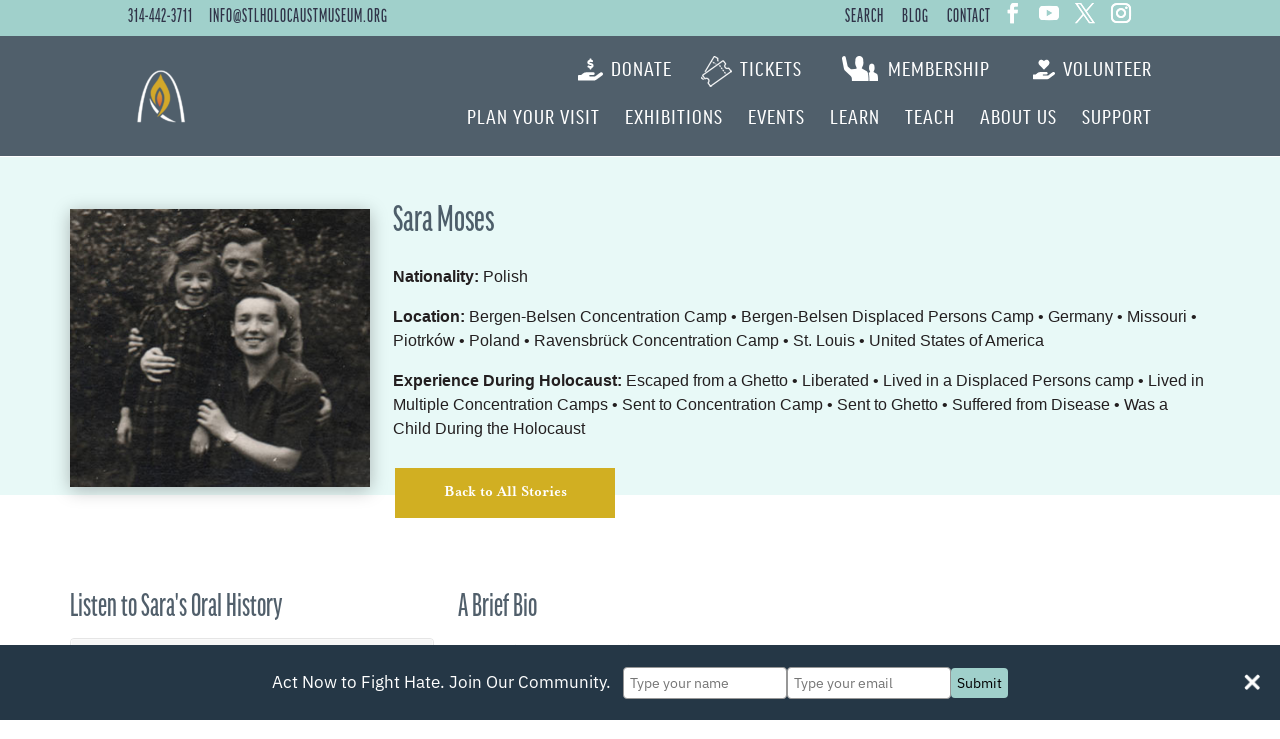

--- FILE ---
content_type: text/html; charset=UTF-8
request_url: https://stlholocaustmuseum.org/oral-history/sara-moses/
body_size: 53197
content:

<!DOCTYPE html>
<html lang="en-US">
<head>
	<meta charset="UTF-8" />
<meta http-equiv="X-UA-Compatible" content="IE=edge"><script type="text/javascript">(window.NREUM||(NREUM={})).init={privacy:{cookies_enabled:true},ajax:{deny_list:["bam.nr-data.net"]},feature_flags:["soft_nav"],distributed_tracing:{enabled:true}};(window.NREUM||(NREUM={})).loader_config={agentID:"1385953918",accountID:"3502588",trustKey:"66686",xpid:"VwMHU1NbABABV1NWAwcAVFAG",licenseKey:"NRJS-1b94243a5a176fb18fa",applicationID:"1324467247",browserID:"1385953918"};;/*! For license information please see nr-loader-spa-1.308.0.min.js.LICENSE.txt */
(()=>{var e,t,r={384:(e,t,r)=>{"use strict";r.d(t,{NT:()=>a,US:()=>u,Zm:()=>o,bQ:()=>d,dV:()=>c,pV:()=>l});var n=r(6154),i=r(1863),s=r(1910);const a={beacon:"bam.nr-data.net",errorBeacon:"bam.nr-data.net"};function o(){return n.gm.NREUM||(n.gm.NREUM={}),void 0===n.gm.newrelic&&(n.gm.newrelic=n.gm.NREUM),n.gm.NREUM}function c(){let e=o();return e.o||(e.o={ST:n.gm.setTimeout,SI:n.gm.setImmediate||n.gm.setInterval,CT:n.gm.clearTimeout,XHR:n.gm.XMLHttpRequest,REQ:n.gm.Request,EV:n.gm.Event,PR:n.gm.Promise,MO:n.gm.MutationObserver,FETCH:n.gm.fetch,WS:n.gm.WebSocket},(0,s.i)(...Object.values(e.o))),e}function d(e,t){let r=o();r.initializedAgents??={},t.initializedAt={ms:(0,i.t)(),date:new Date},r.initializedAgents[e]=t}function u(e,t){o()[e]=t}function l(){return function(){let e=o();const t=e.info||{};e.info={beacon:a.beacon,errorBeacon:a.errorBeacon,...t}}(),function(){let e=o();const t=e.init||{};e.init={...t}}(),c(),function(){let e=o();const t=e.loader_config||{};e.loader_config={...t}}(),o()}},782:(e,t,r)=>{"use strict";r.d(t,{T:()=>n});const n=r(860).K7.pageViewTiming},860:(e,t,r)=>{"use strict";r.d(t,{$J:()=>u,K7:()=>c,P3:()=>d,XX:()=>i,Yy:()=>o,df:()=>s,qY:()=>n,v4:()=>a});const n="events",i="jserrors",s="browser/blobs",a="rum",o="browser/logs",c={ajax:"ajax",genericEvents:"generic_events",jserrors:i,logging:"logging",metrics:"metrics",pageAction:"page_action",pageViewEvent:"page_view_event",pageViewTiming:"page_view_timing",sessionReplay:"session_replay",sessionTrace:"session_trace",softNav:"soft_navigations",spa:"spa"},d={[c.pageViewEvent]:1,[c.pageViewTiming]:2,[c.metrics]:3,[c.jserrors]:4,[c.spa]:5,[c.ajax]:6,[c.sessionTrace]:7,[c.softNav]:8,[c.sessionReplay]:9,[c.logging]:10,[c.genericEvents]:11},u={[c.pageViewEvent]:a,[c.pageViewTiming]:n,[c.ajax]:n,[c.spa]:n,[c.softNav]:n,[c.metrics]:i,[c.jserrors]:i,[c.sessionTrace]:s,[c.sessionReplay]:s,[c.logging]:o,[c.genericEvents]:"ins"}},944:(e,t,r)=>{"use strict";r.d(t,{R:()=>i});var n=r(3241);function i(e,t){"function"==typeof console.debug&&(console.debug("New Relic Warning: https://github.com/newrelic/newrelic-browser-agent/blob/main/docs/warning-codes.md#".concat(e),t),(0,n.W)({agentIdentifier:null,drained:null,type:"data",name:"warn",feature:"warn",data:{code:e,secondary:t}}))}},993:(e,t,r)=>{"use strict";r.d(t,{A$:()=>s,ET:()=>a,TZ:()=>o,p_:()=>i});var n=r(860);const i={ERROR:"ERROR",WARN:"WARN",INFO:"INFO",DEBUG:"DEBUG",TRACE:"TRACE"},s={OFF:0,ERROR:1,WARN:2,INFO:3,DEBUG:4,TRACE:5},a="log",o=n.K7.logging},1541:(e,t,r)=>{"use strict";r.d(t,{U:()=>i,f:()=>n});const n={MFE:"MFE",BA:"BA"};function i(e,t){if(2!==t?.harvestEndpointVersion)return{};const r=t.agentRef.runtime.appMetadata.agents[0].entityGuid;return e?{"source.id":e.id,"source.name":e.name,"source.type":e.type,"parent.id":e.parent?.id||r,"parent.type":e.parent?.type||n.BA}:{"entity.guid":r,appId:t.agentRef.info.applicationID}}},1687:(e,t,r)=>{"use strict";r.d(t,{Ak:()=>d,Ze:()=>h,x3:()=>u});var n=r(3241),i=r(7836),s=r(3606),a=r(860),o=r(2646);const c={};function d(e,t){const r={staged:!1,priority:a.P3[t]||0};l(e),c[e].get(t)||c[e].set(t,r)}function u(e,t){e&&c[e]&&(c[e].get(t)&&c[e].delete(t),p(e,t,!1),c[e].size&&f(e))}function l(e){if(!e)throw new Error("agentIdentifier required");c[e]||(c[e]=new Map)}function h(e="",t="feature",r=!1){if(l(e),!e||!c[e].get(t)||r)return p(e,t);c[e].get(t).staged=!0,f(e)}function f(e){const t=Array.from(c[e]);t.every(([e,t])=>t.staged)&&(t.sort((e,t)=>e[1].priority-t[1].priority),t.forEach(([t])=>{c[e].delete(t),p(e,t)}))}function p(e,t,r=!0){const a=e?i.ee.get(e):i.ee,c=s.i.handlers;if(!a.aborted&&a.backlog&&c){if((0,n.W)({agentIdentifier:e,type:"lifecycle",name:"drain",feature:t}),r){const e=a.backlog[t],r=c[t];if(r){for(let t=0;e&&t<e.length;++t)g(e[t],r);Object.entries(r).forEach(([e,t])=>{Object.values(t||{}).forEach(t=>{t[0]?.on&&t[0]?.context()instanceof o.y&&t[0].on(e,t[1])})})}}a.isolatedBacklog||delete c[t],a.backlog[t]=null,a.emit("drain-"+t,[])}}function g(e,t){var r=e[1];Object.values(t[r]||{}).forEach(t=>{var r=e[0];if(t[0]===r){var n=t[1],i=e[3],s=e[2];n.apply(i,s)}})}},1738:(e,t,r)=>{"use strict";r.d(t,{U:()=>f,Y:()=>h});var n=r(3241),i=r(9908),s=r(1863),a=r(944),o=r(5701),c=r(3969),d=r(8362),u=r(860),l=r(4261);function h(e,t,r,s){const h=s||r;!h||h[e]&&h[e]!==d.d.prototype[e]||(h[e]=function(){(0,i.p)(c.xV,["API/"+e+"/called"],void 0,u.K7.metrics,r.ee),(0,n.W)({agentIdentifier:r.agentIdentifier,drained:!!o.B?.[r.agentIdentifier],type:"data",name:"api",feature:l.Pl+e,data:{}});try{return t.apply(this,arguments)}catch(e){(0,a.R)(23,e)}})}function f(e,t,r,n,a){const o=e.info;null===r?delete o.jsAttributes[t]:o.jsAttributes[t]=r,(a||null===r)&&(0,i.p)(l.Pl+n,[(0,s.t)(),t,r],void 0,"session",e.ee)}},1741:(e,t,r)=>{"use strict";r.d(t,{W:()=>s});var n=r(944),i=r(4261);class s{#e(e,...t){if(this[e]!==s.prototype[e])return this[e](...t);(0,n.R)(35,e)}addPageAction(e,t){return this.#e(i.hG,e,t)}register(e){return this.#e(i.eY,e)}recordCustomEvent(e,t){return this.#e(i.fF,e,t)}setPageViewName(e,t){return this.#e(i.Fw,e,t)}setCustomAttribute(e,t,r){return this.#e(i.cD,e,t,r)}noticeError(e,t){return this.#e(i.o5,e,t)}setUserId(e,t=!1){return this.#e(i.Dl,e,t)}setApplicationVersion(e){return this.#e(i.nb,e)}setErrorHandler(e){return this.#e(i.bt,e)}addRelease(e,t){return this.#e(i.k6,e,t)}log(e,t){return this.#e(i.$9,e,t)}start(){return this.#e(i.d3)}finished(e){return this.#e(i.BL,e)}recordReplay(){return this.#e(i.CH)}pauseReplay(){return this.#e(i.Tb)}addToTrace(e){return this.#e(i.U2,e)}setCurrentRouteName(e){return this.#e(i.PA,e)}interaction(e){return this.#e(i.dT,e)}wrapLogger(e,t,r){return this.#e(i.Wb,e,t,r)}measure(e,t){return this.#e(i.V1,e,t)}consent(e){return this.#e(i.Pv,e)}}},1863:(e,t,r)=>{"use strict";function n(){return Math.floor(performance.now())}r.d(t,{t:()=>n})},1910:(e,t,r)=>{"use strict";r.d(t,{i:()=>s});var n=r(944);const i=new Map;function s(...e){return e.every(e=>{if(i.has(e))return i.get(e);const t="function"==typeof e?e.toString():"",r=t.includes("[native code]"),s=t.includes("nrWrapper");return r||s||(0,n.R)(64,e?.name||t),i.set(e,r),r})}},2555:(e,t,r)=>{"use strict";r.d(t,{D:()=>o,f:()=>a});var n=r(384),i=r(8122);const s={beacon:n.NT.beacon,errorBeacon:n.NT.errorBeacon,licenseKey:void 0,applicationID:void 0,sa:void 0,queueTime:void 0,applicationTime:void 0,ttGuid:void 0,user:void 0,account:void 0,product:void 0,extra:void 0,jsAttributes:{},userAttributes:void 0,atts:void 0,transactionName:void 0,tNamePlain:void 0};function a(e){try{return!!e.licenseKey&&!!e.errorBeacon&&!!e.applicationID}catch(e){return!1}}const o=e=>(0,i.a)(e,s)},2614:(e,t,r)=>{"use strict";r.d(t,{BB:()=>a,H3:()=>n,g:()=>d,iL:()=>c,tS:()=>o,uh:()=>i,wk:()=>s});const n="NRBA",i="SESSION",s=144e5,a=18e5,o={STARTED:"session-started",PAUSE:"session-pause",RESET:"session-reset",RESUME:"session-resume",UPDATE:"session-update"},c={SAME_TAB:"same-tab",CROSS_TAB:"cross-tab"},d={OFF:0,FULL:1,ERROR:2}},2646:(e,t,r)=>{"use strict";r.d(t,{y:()=>n});class n{constructor(e){this.contextId=e}}},2843:(e,t,r)=>{"use strict";r.d(t,{G:()=>s,u:()=>i});var n=r(3878);function i(e,t=!1,r,i){(0,n.DD)("visibilitychange",function(){if(t)return void("hidden"===document.visibilityState&&e());e(document.visibilityState)},r,i)}function s(e,t,r){(0,n.sp)("pagehide",e,t,r)}},3241:(e,t,r)=>{"use strict";r.d(t,{W:()=>s});var n=r(6154);const i="newrelic";function s(e={}){try{n.gm.dispatchEvent(new CustomEvent(i,{detail:e}))}catch(e){}}},3304:(e,t,r)=>{"use strict";r.d(t,{A:()=>s});var n=r(7836);const i=()=>{const e=new WeakSet;return(t,r)=>{if("object"==typeof r&&null!==r){if(e.has(r))return;e.add(r)}return r}};function s(e){try{return JSON.stringify(e,i())??""}catch(e){try{n.ee.emit("internal-error",[e])}catch(e){}return""}}},3333:(e,t,r)=>{"use strict";r.d(t,{$v:()=>u,TZ:()=>n,Xh:()=>c,Zp:()=>i,kd:()=>d,mq:()=>o,nf:()=>a,qN:()=>s});const n=r(860).K7.genericEvents,i=["auxclick","click","copy","keydown","paste","scrollend"],s=["focus","blur"],a=4,o=1e3,c=2e3,d=["PageAction","UserAction","BrowserPerformance"],u={RESOURCES:"experimental.resources",REGISTER:"register"}},3434:(e,t,r)=>{"use strict";r.d(t,{Jt:()=>s,YM:()=>d});var n=r(7836),i=r(5607);const s="nr@original:".concat(i.W),a=50;var o=Object.prototype.hasOwnProperty,c=!1;function d(e,t){return e||(e=n.ee),r.inPlace=function(e,t,n,i,s){n||(n="");const a="-"===n.charAt(0);for(let o=0;o<t.length;o++){const c=t[o],d=e[c];l(d)||(e[c]=r(d,a?c+n:n,i,c,s))}},r.flag=s,r;function r(t,r,n,c,d){return l(t)?t:(r||(r=""),nrWrapper[s]=t,function(e,t,r){if(Object.defineProperty&&Object.keys)try{return Object.keys(e).forEach(function(r){Object.defineProperty(t,r,{get:function(){return e[r]},set:function(t){return e[r]=t,t}})}),t}catch(e){u([e],r)}for(var n in e)o.call(e,n)&&(t[n]=e[n])}(t,nrWrapper,e),nrWrapper);function nrWrapper(){var s,o,l,h;let f;try{o=this,s=[...arguments],l="function"==typeof n?n(s,o):n||{}}catch(t){u([t,"",[s,o,c],l],e)}i(r+"start",[s,o,c],l,d);const p=performance.now();let g;try{return h=t.apply(o,s),g=performance.now(),h}catch(e){throw g=performance.now(),i(r+"err",[s,o,e],l,d),f=e,f}finally{const e=g-p,t={start:p,end:g,duration:e,isLongTask:e>=a,methodName:c,thrownError:f};t.isLongTask&&i("long-task",[t,o],l,d),i(r+"end",[s,o,h],l,d)}}}function i(r,n,i,s){if(!c||t){var a=c;c=!0;try{e.emit(r,n,i,t,s)}catch(t){u([t,r,n,i],e)}c=a}}}function u(e,t){t||(t=n.ee);try{t.emit("internal-error",e)}catch(e){}}function l(e){return!(e&&"function"==typeof e&&e.apply&&!e[s])}},3606:(e,t,r)=>{"use strict";r.d(t,{i:()=>s});var n=r(9908);s.on=a;var i=s.handlers={};function s(e,t,r,s){a(s||n.d,i,e,t,r)}function a(e,t,r,i,s){s||(s="feature"),e||(e=n.d);var a=t[s]=t[s]||{};(a[r]=a[r]||[]).push([e,i])}},3738:(e,t,r)=>{"use strict";r.d(t,{He:()=>i,Kp:()=>o,Lc:()=>d,Rz:()=>u,TZ:()=>n,bD:()=>s,d3:()=>a,jx:()=>l,sl:()=>h,uP:()=>c});const n=r(860).K7.sessionTrace,i="bstResource",s="resource",a="-start",o="-end",c="fn"+a,d="fn"+o,u="pushState",l=1e3,h=3e4},3785:(e,t,r)=>{"use strict";r.d(t,{R:()=>c,b:()=>d});var n=r(9908),i=r(1863),s=r(860),a=r(3969),o=r(993);function c(e,t,r={},c=o.p_.INFO,d=!0,u,l=(0,i.t)()){(0,n.p)(a.xV,["API/logging/".concat(c.toLowerCase(),"/called")],void 0,s.K7.metrics,e),(0,n.p)(o.ET,[l,t,r,c,d,u],void 0,s.K7.logging,e)}function d(e){return"string"==typeof e&&Object.values(o.p_).some(t=>t===e.toUpperCase().trim())}},3878:(e,t,r)=>{"use strict";function n(e,t){return{capture:e,passive:!1,signal:t}}function i(e,t,r=!1,i){window.addEventListener(e,t,n(r,i))}function s(e,t,r=!1,i){document.addEventListener(e,t,n(r,i))}r.d(t,{DD:()=>s,jT:()=>n,sp:()=>i})},3962:(e,t,r)=>{"use strict";r.d(t,{AM:()=>a,O2:()=>l,OV:()=>s,Qu:()=>h,TZ:()=>c,ih:()=>f,pP:()=>o,t1:()=>u,tC:()=>i,wD:()=>d});var n=r(860);const i=["click","keydown","submit"],s="popstate",a="api",o="initialPageLoad",c=n.K7.softNav,d=5e3,u=500,l={INITIAL_PAGE_LOAD:"",ROUTE_CHANGE:1,UNSPECIFIED:2},h={INTERACTION:1,AJAX:2,CUSTOM_END:3,CUSTOM_TRACER:4},f={IP:"in progress",PF:"pending finish",FIN:"finished",CAN:"cancelled"}},3969:(e,t,r)=>{"use strict";r.d(t,{TZ:()=>n,XG:()=>o,rs:()=>i,xV:()=>a,z_:()=>s});const n=r(860).K7.metrics,i="sm",s="cm",a="storeSupportabilityMetrics",o="storeEventMetrics"},4234:(e,t,r)=>{"use strict";r.d(t,{W:()=>s});var n=r(7836),i=r(1687);class s{constructor(e,t){this.agentIdentifier=e,this.ee=n.ee.get(e),this.featureName=t,this.blocked=!1}deregisterDrain(){(0,i.x3)(this.agentIdentifier,this.featureName)}}},4261:(e,t,r)=>{"use strict";r.d(t,{$9:()=>u,BL:()=>c,CH:()=>p,Dl:()=>R,Fw:()=>w,PA:()=>v,Pl:()=>n,Pv:()=>A,Tb:()=>h,U2:()=>a,V1:()=>E,Wb:()=>T,bt:()=>y,cD:()=>b,d3:()=>x,dT:()=>d,eY:()=>g,fF:()=>f,hG:()=>s,hw:()=>i,k6:()=>o,nb:()=>m,o5:()=>l});const n="api-",i=n+"ixn-",s="addPageAction",a="addToTrace",o="addRelease",c="finished",d="interaction",u="log",l="noticeError",h="pauseReplay",f="recordCustomEvent",p="recordReplay",g="register",m="setApplicationVersion",v="setCurrentRouteName",b="setCustomAttribute",y="setErrorHandler",w="setPageViewName",R="setUserId",x="start",T="wrapLogger",E="measure",A="consent"},5205:(e,t,r)=>{"use strict";r.d(t,{j:()=>S});var n=r(384),i=r(1741);var s=r(2555),a=r(3333);const o=e=>{if(!e||"string"!=typeof e)return!1;try{document.createDocumentFragment().querySelector(e)}catch{return!1}return!0};var c=r(2614),d=r(944),u=r(8122);const l="[data-nr-mask]",h=e=>(0,u.a)(e,(()=>{const e={feature_flags:[],experimental:{allow_registered_children:!1,resources:!1},mask_selector:"*",block_selector:"[data-nr-block]",mask_input_options:{color:!1,date:!1,"datetime-local":!1,email:!1,month:!1,number:!1,range:!1,search:!1,tel:!1,text:!1,time:!1,url:!1,week:!1,textarea:!1,select:!1,password:!0}};return{ajax:{deny_list:void 0,block_internal:!0,enabled:!0,autoStart:!0},api:{get allow_registered_children(){return e.feature_flags.includes(a.$v.REGISTER)||e.experimental.allow_registered_children},set allow_registered_children(t){e.experimental.allow_registered_children=t},duplicate_registered_data:!1},browser_consent_mode:{enabled:!1},distributed_tracing:{enabled:void 0,exclude_newrelic_header:void 0,cors_use_newrelic_header:void 0,cors_use_tracecontext_headers:void 0,allowed_origins:void 0},get feature_flags(){return e.feature_flags},set feature_flags(t){e.feature_flags=t},generic_events:{enabled:!0,autoStart:!0},harvest:{interval:30},jserrors:{enabled:!0,autoStart:!0},logging:{enabled:!0,autoStart:!0},metrics:{enabled:!0,autoStart:!0},obfuscate:void 0,page_action:{enabled:!0},page_view_event:{enabled:!0,autoStart:!0},page_view_timing:{enabled:!0,autoStart:!0},performance:{capture_marks:!1,capture_measures:!1,capture_detail:!0,resources:{get enabled(){return e.feature_flags.includes(a.$v.RESOURCES)||e.experimental.resources},set enabled(t){e.experimental.resources=t},asset_types:[],first_party_domains:[],ignore_newrelic:!0}},privacy:{cookies_enabled:!0},proxy:{assets:void 0,beacon:void 0},session:{expiresMs:c.wk,inactiveMs:c.BB},session_replay:{autoStart:!0,enabled:!1,preload:!1,sampling_rate:10,error_sampling_rate:100,collect_fonts:!1,inline_images:!1,fix_stylesheets:!0,mask_all_inputs:!0,get mask_text_selector(){return e.mask_selector},set mask_text_selector(t){o(t)?e.mask_selector="".concat(t,",").concat(l):""===t||null===t?e.mask_selector=l:(0,d.R)(5,t)},get block_class(){return"nr-block"},get ignore_class(){return"nr-ignore"},get mask_text_class(){return"nr-mask"},get block_selector(){return e.block_selector},set block_selector(t){o(t)?e.block_selector+=",".concat(t):""!==t&&(0,d.R)(6,t)},get mask_input_options(){return e.mask_input_options},set mask_input_options(t){t&&"object"==typeof t?e.mask_input_options={...t,password:!0}:(0,d.R)(7,t)}},session_trace:{enabled:!0,autoStart:!0},soft_navigations:{enabled:!0,autoStart:!0},spa:{enabled:!0,autoStart:!0},ssl:void 0,user_actions:{enabled:!0,elementAttributes:["id","className","tagName","type"]}}})());var f=r(6154),p=r(9324);let g=0;const m={buildEnv:p.F3,distMethod:p.Xs,version:p.xv,originTime:f.WN},v={consented:!1},b={appMetadata:{},get consented(){return this.session?.state?.consent||v.consented},set consented(e){v.consented=e},customTransaction:void 0,denyList:void 0,disabled:!1,harvester:void 0,isolatedBacklog:!1,isRecording:!1,loaderType:void 0,maxBytes:3e4,obfuscator:void 0,onerror:void 0,ptid:void 0,releaseIds:{},session:void 0,timeKeeper:void 0,registeredEntities:[],jsAttributesMetadata:{bytes:0},get harvestCount(){return++g}},y=e=>{const t=(0,u.a)(e,b),r=Object.keys(m).reduce((e,t)=>(e[t]={value:m[t],writable:!1,configurable:!0,enumerable:!0},e),{});return Object.defineProperties(t,r)};var w=r(5701);const R=e=>{const t=e.startsWith("http");e+="/",r.p=t?e:"https://"+e};var x=r(7836),T=r(3241);const E={accountID:void 0,trustKey:void 0,agentID:void 0,licenseKey:void 0,applicationID:void 0,xpid:void 0},A=e=>(0,u.a)(e,E),_=new Set;function S(e,t={},r,a){let{init:o,info:c,loader_config:d,runtime:u={},exposed:l=!0}=t;if(!c){const e=(0,n.pV)();o=e.init,c=e.info,d=e.loader_config}e.init=h(o||{}),e.loader_config=A(d||{}),c.jsAttributes??={},f.bv&&(c.jsAttributes.isWorker=!0),e.info=(0,s.D)(c);const p=e.init,g=[c.beacon,c.errorBeacon];_.has(e.agentIdentifier)||(p.proxy.assets&&(R(p.proxy.assets),g.push(p.proxy.assets)),p.proxy.beacon&&g.push(p.proxy.beacon),e.beacons=[...g],function(e){const t=(0,n.pV)();Object.getOwnPropertyNames(i.W.prototype).forEach(r=>{const n=i.W.prototype[r];if("function"!=typeof n||"constructor"===n)return;let s=t[r];e[r]&&!1!==e.exposed&&"micro-agent"!==e.runtime?.loaderType&&(t[r]=(...t)=>{const n=e[r](...t);return s?s(...t):n})})}(e),(0,n.US)("activatedFeatures",w.B)),u.denyList=[...p.ajax.deny_list||[],...p.ajax.block_internal?g:[]],u.ptid=e.agentIdentifier,u.loaderType=r,e.runtime=y(u),_.has(e.agentIdentifier)||(e.ee=x.ee.get(e.agentIdentifier),e.exposed=l,(0,T.W)({agentIdentifier:e.agentIdentifier,drained:!!w.B?.[e.agentIdentifier],type:"lifecycle",name:"initialize",feature:void 0,data:e.config})),_.add(e.agentIdentifier)}},5270:(e,t,r)=>{"use strict";r.d(t,{Aw:()=>a,SR:()=>s,rF:()=>o});var n=r(384),i=r(7767);function s(e){return!!(0,n.dV)().o.MO&&(0,i.V)(e)&&!0===e?.session_trace.enabled}function a(e){return!0===e?.session_replay.preload&&s(e)}function o(e,t){try{if("string"==typeof t?.type){if("password"===t.type.toLowerCase())return"*".repeat(e?.length||0);if(void 0!==t?.dataset?.nrUnmask||t?.classList?.contains("nr-unmask"))return e}}catch(e){}return"string"==typeof e?e.replace(/[\S]/g,"*"):"*".repeat(e?.length||0)}},5289:(e,t,r)=>{"use strict";r.d(t,{GG:()=>a,Qr:()=>c,sB:()=>o});var n=r(3878),i=r(6389);function s(){return"undefined"==typeof document||"complete"===document.readyState}function a(e,t){if(s())return e();const r=(0,i.J)(e),a=setInterval(()=>{s()&&(clearInterval(a),r())},500);(0,n.sp)("load",r,t)}function o(e){if(s())return e();(0,n.DD)("DOMContentLoaded",e)}function c(e){if(s())return e();(0,n.sp)("popstate",e)}},5607:(e,t,r)=>{"use strict";r.d(t,{W:()=>n});const n=(0,r(9566).bz)()},5701:(e,t,r)=>{"use strict";r.d(t,{B:()=>s,t:()=>a});var n=r(3241);const i=new Set,s={};function a(e,t){const r=t.agentIdentifier;s[r]??={},e&&"object"==typeof e&&(i.has(r)||(t.ee.emit("rumresp",[e]),s[r]=e,i.add(r),(0,n.W)({agentIdentifier:r,loaded:!0,drained:!0,type:"lifecycle",name:"load",feature:void 0,data:e})))}},6154:(e,t,r)=>{"use strict";r.d(t,{OF:()=>d,RI:()=>i,WN:()=>h,bv:()=>s,eN:()=>f,gm:()=>a,lR:()=>l,m:()=>c,mw:()=>o,sb:()=>u});var n=r(1863);const i="undefined"!=typeof window&&!!window.document,s="undefined"!=typeof WorkerGlobalScope&&("undefined"!=typeof self&&self instanceof WorkerGlobalScope&&self.navigator instanceof WorkerNavigator||"undefined"!=typeof globalThis&&globalThis instanceof WorkerGlobalScope&&globalThis.navigator instanceof WorkerNavigator),a=i?window:"undefined"!=typeof WorkerGlobalScope&&("undefined"!=typeof self&&self instanceof WorkerGlobalScope&&self||"undefined"!=typeof globalThis&&globalThis instanceof WorkerGlobalScope&&globalThis),o=Boolean("hidden"===a?.document?.visibilityState),c=""+a?.location,d=/iPad|iPhone|iPod/.test(a.navigator?.userAgent),u=d&&"undefined"==typeof SharedWorker,l=(()=>{const e=a.navigator?.userAgent?.match(/Firefox[/\s](\d+\.\d+)/);return Array.isArray(e)&&e.length>=2?+e[1]:0})(),h=Date.now()-(0,n.t)(),f=()=>"undefined"!=typeof PerformanceNavigationTiming&&a?.performance?.getEntriesByType("navigation")?.[0]?.responseStart},6344:(e,t,r)=>{"use strict";r.d(t,{BB:()=>u,Qb:()=>l,TZ:()=>i,Ug:()=>a,Vh:()=>s,_s:()=>o,bc:()=>d,yP:()=>c});var n=r(2614);const i=r(860).K7.sessionReplay,s="errorDuringReplay",a=.12,o={DomContentLoaded:0,Load:1,FullSnapshot:2,IncrementalSnapshot:3,Meta:4,Custom:5},c={[n.g.ERROR]:15e3,[n.g.FULL]:3e5,[n.g.OFF]:0},d={RESET:{message:"Session was reset",sm:"Reset"},IMPORT:{message:"Recorder failed to import",sm:"Import"},TOO_MANY:{message:"429: Too Many Requests",sm:"Too-Many"},TOO_BIG:{message:"Payload was too large",sm:"Too-Big"},CROSS_TAB:{message:"Session Entity was set to OFF on another tab",sm:"Cross-Tab"},ENTITLEMENTS:{message:"Session Replay is not allowed and will not be started",sm:"Entitlement"}},u=5e3,l={API:"api",RESUME:"resume",SWITCH_TO_FULL:"switchToFull",INITIALIZE:"initialize",PRELOAD:"preload"}},6389:(e,t,r)=>{"use strict";function n(e,t=500,r={}){const n=r?.leading||!1;let i;return(...r)=>{n&&void 0===i&&(e.apply(this,r),i=setTimeout(()=>{i=clearTimeout(i)},t)),n||(clearTimeout(i),i=setTimeout(()=>{e.apply(this,r)},t))}}function i(e){let t=!1;return(...r)=>{t||(t=!0,e.apply(this,r))}}r.d(t,{J:()=>i,s:()=>n})},6630:(e,t,r)=>{"use strict";r.d(t,{T:()=>n});const n=r(860).K7.pageViewEvent},6774:(e,t,r)=>{"use strict";r.d(t,{T:()=>n});const n=r(860).K7.jserrors},7295:(e,t,r)=>{"use strict";r.d(t,{Xv:()=>a,gX:()=>i,iW:()=>s});var n=[];function i(e){if(!e||s(e))return!1;if(0===n.length)return!0;if("*"===n[0].hostname)return!1;for(var t=0;t<n.length;t++){var r=n[t];if(r.hostname.test(e.hostname)&&r.pathname.test(e.pathname))return!1}return!0}function s(e){return void 0===e.hostname}function a(e){if(n=[],e&&e.length)for(var t=0;t<e.length;t++){let r=e[t];if(!r)continue;if("*"===r)return void(n=[{hostname:"*"}]);0===r.indexOf("http://")?r=r.substring(7):0===r.indexOf("https://")&&(r=r.substring(8));const i=r.indexOf("/");let s,a;i>0?(s=r.substring(0,i),a=r.substring(i)):(s=r,a="*");let[c]=s.split(":");n.push({hostname:o(c),pathname:o(a,!0)})}}function o(e,t=!1){const r=e.replace(/[.+?^${}()|[\]\\]/g,e=>"\\"+e).replace(/\*/g,".*?");return new RegExp((t?"^":"")+r+"$")}},7485:(e,t,r)=>{"use strict";r.d(t,{D:()=>i});var n=r(6154);function i(e){if(0===(e||"").indexOf("data:"))return{protocol:"data"};try{const t=new URL(e,location.href),r={port:t.port,hostname:t.hostname,pathname:t.pathname,search:t.search,protocol:t.protocol.slice(0,t.protocol.indexOf(":")),sameOrigin:t.protocol===n.gm?.location?.protocol&&t.host===n.gm?.location?.host};return r.port&&""!==r.port||("http:"===t.protocol&&(r.port="80"),"https:"===t.protocol&&(r.port="443")),r.pathname&&""!==r.pathname?r.pathname.startsWith("/")||(r.pathname="/".concat(r.pathname)):r.pathname="/",r}catch(e){return{}}}},7699:(e,t,r)=>{"use strict";r.d(t,{It:()=>s,KC:()=>o,No:()=>i,qh:()=>a});var n=r(860);const i=16e3,s=1e6,a="SESSION_ERROR",o={[n.K7.logging]:!0,[n.K7.genericEvents]:!1,[n.K7.jserrors]:!1,[n.K7.ajax]:!1}},7767:(e,t,r)=>{"use strict";r.d(t,{V:()=>i});var n=r(6154);const i=e=>n.RI&&!0===e?.privacy.cookies_enabled},7836:(e,t,r)=>{"use strict";r.d(t,{P:()=>o,ee:()=>c});var n=r(384),i=r(8990),s=r(2646),a=r(5607);const o="nr@context:".concat(a.W),c=function e(t,r){var n={},a={},u={},l=!1;try{l=16===r.length&&d.initializedAgents?.[r]?.runtime.isolatedBacklog}catch(e){}var h={on:p,addEventListener:p,removeEventListener:function(e,t){var r=n[e];if(!r)return;for(var i=0;i<r.length;i++)r[i]===t&&r.splice(i,1)},emit:function(e,r,n,i,s){!1!==s&&(s=!0);if(c.aborted&&!i)return;t&&s&&t.emit(e,r,n);var o=f(n);g(e).forEach(e=>{e.apply(o,r)});var d=v()[a[e]];d&&d.push([h,e,r,o]);return o},get:m,listeners:g,context:f,buffer:function(e,t){const r=v();if(t=t||"feature",h.aborted)return;Object.entries(e||{}).forEach(([e,n])=>{a[n]=t,t in r||(r[t]=[])})},abort:function(){h._aborted=!0,Object.keys(h.backlog).forEach(e=>{delete h.backlog[e]})},isBuffering:function(e){return!!v()[a[e]]},debugId:r,backlog:l?{}:t&&"object"==typeof t.backlog?t.backlog:{},isolatedBacklog:l};return Object.defineProperty(h,"aborted",{get:()=>{let e=h._aborted||!1;return e||(t&&(e=t.aborted),e)}}),h;function f(e){return e&&e instanceof s.y?e:e?(0,i.I)(e,o,()=>new s.y(o)):new s.y(o)}function p(e,t){n[e]=g(e).concat(t)}function g(e){return n[e]||[]}function m(t){return u[t]=u[t]||e(h,t)}function v(){return h.backlog}}(void 0,"globalEE"),d=(0,n.Zm)();d.ee||(d.ee=c)},8122:(e,t,r)=>{"use strict";r.d(t,{a:()=>i});var n=r(944);function i(e,t){try{if(!e||"object"!=typeof e)return(0,n.R)(3);if(!t||"object"!=typeof t)return(0,n.R)(4);const r=Object.create(Object.getPrototypeOf(t),Object.getOwnPropertyDescriptors(t)),s=0===Object.keys(r).length?e:r;for(let a in s)if(void 0!==e[a])try{if(null===e[a]){r[a]=null;continue}Array.isArray(e[a])&&Array.isArray(t[a])?r[a]=Array.from(new Set([...e[a],...t[a]])):"object"==typeof e[a]&&"object"==typeof t[a]?r[a]=i(e[a],t[a]):r[a]=e[a]}catch(e){r[a]||(0,n.R)(1,e)}return r}catch(e){(0,n.R)(2,e)}}},8139:(e,t,r)=>{"use strict";r.d(t,{u:()=>h});var n=r(7836),i=r(3434),s=r(8990),a=r(6154);const o={},c=a.gm.XMLHttpRequest,d="addEventListener",u="removeEventListener",l="nr@wrapped:".concat(n.P);function h(e){var t=function(e){return(e||n.ee).get("events")}(e);if(o[t.debugId]++)return t;o[t.debugId]=1;var r=(0,i.YM)(t,!0);function h(e){r.inPlace(e,[d,u],"-",p)}function p(e,t){return e[1]}return"getPrototypeOf"in Object&&(a.RI&&f(document,h),c&&f(c.prototype,h),f(a.gm,h)),t.on(d+"-start",function(e,t){var n=e[1];if(null!==n&&("function"==typeof n||"object"==typeof n)&&"newrelic"!==e[0]){var i=(0,s.I)(n,l,function(){var e={object:function(){if("function"!=typeof n.handleEvent)return;return n.handleEvent.apply(n,arguments)},function:n}[typeof n];return e?r(e,"fn-",null,e.name||"anonymous"):n});this.wrapped=e[1]=i}}),t.on(u+"-start",function(e){e[1]=this.wrapped||e[1]}),t}function f(e,t,...r){let n=e;for(;"object"==typeof n&&!Object.prototype.hasOwnProperty.call(n,d);)n=Object.getPrototypeOf(n);n&&t(n,...r)}},8362:(e,t,r)=>{"use strict";r.d(t,{d:()=>s});var n=r(9566),i=r(1741);class s extends i.W{agentIdentifier=(0,n.LA)(16)}},8374:(e,t,r)=>{r.nc=(()=>{try{return document?.currentScript?.nonce}catch(e){}return""})()},8990:(e,t,r)=>{"use strict";r.d(t,{I:()=>i});var n=Object.prototype.hasOwnProperty;function i(e,t,r){if(n.call(e,t))return e[t];var i=r();if(Object.defineProperty&&Object.keys)try{return Object.defineProperty(e,t,{value:i,writable:!0,enumerable:!1}),i}catch(e){}return e[t]=i,i}},9119:(e,t,r)=>{"use strict";r.d(t,{L:()=>s});var n=/([^?#]*)[^#]*(#[^?]*|$).*/,i=/([^?#]*)().*/;function s(e,t){return e?e.replace(t?n:i,"$1$2"):e}},9300:(e,t,r)=>{"use strict";r.d(t,{T:()=>n});const n=r(860).K7.ajax},9324:(e,t,r)=>{"use strict";r.d(t,{AJ:()=>a,F3:()=>i,Xs:()=>s,Yq:()=>o,xv:()=>n});const n="1.308.0",i="PROD",s="CDN",a="@newrelic/rrweb",o="1.0.1"},9566:(e,t,r)=>{"use strict";r.d(t,{LA:()=>o,ZF:()=>c,bz:()=>a,el:()=>d});var n=r(6154);const i="xxxxxxxx-xxxx-4xxx-yxxx-xxxxxxxxxxxx";function s(e,t){return e?15&e[t]:16*Math.random()|0}function a(){const e=n.gm?.crypto||n.gm?.msCrypto;let t,r=0;return e&&e.getRandomValues&&(t=e.getRandomValues(new Uint8Array(30))),i.split("").map(e=>"x"===e?s(t,r++).toString(16):"y"===e?(3&s()|8).toString(16):e).join("")}function o(e){const t=n.gm?.crypto||n.gm?.msCrypto;let r,i=0;t&&t.getRandomValues&&(r=t.getRandomValues(new Uint8Array(e)));const a=[];for(var o=0;o<e;o++)a.push(s(r,i++).toString(16));return a.join("")}function c(){return o(16)}function d(){return o(32)}},9908:(e,t,r)=>{"use strict";r.d(t,{d:()=>n,p:()=>i});var n=r(7836).ee.get("handle");function i(e,t,r,i,s){s?(s.buffer([e],i),s.emit(e,t,r)):(n.buffer([e],i),n.emit(e,t,r))}}},n={};function i(e){var t=n[e];if(void 0!==t)return t.exports;var s=n[e]={exports:{}};return r[e](s,s.exports,i),s.exports}i.m=r,i.d=(e,t)=>{for(var r in t)i.o(t,r)&&!i.o(e,r)&&Object.defineProperty(e,r,{enumerable:!0,get:t[r]})},i.f={},i.e=e=>Promise.all(Object.keys(i.f).reduce((t,r)=>(i.f[r](e,t),t),[])),i.u=e=>({212:"nr-spa-compressor",249:"nr-spa-recorder",478:"nr-spa"}[e]+"-1.308.0.min.js"),i.o=(e,t)=>Object.prototype.hasOwnProperty.call(e,t),e={},t="NRBA-1.308.0.PROD:",i.l=(r,n,s,a)=>{if(e[r])e[r].push(n);else{var o,c;if(void 0!==s)for(var d=document.getElementsByTagName("script"),u=0;u<d.length;u++){var l=d[u];if(l.getAttribute("src")==r||l.getAttribute("data-webpack")==t+s){o=l;break}}if(!o){c=!0;var h={478:"sha512-RSfSVnmHk59T/uIPbdSE0LPeqcEdF4/+XhfJdBuccH5rYMOEZDhFdtnh6X6nJk7hGpzHd9Ujhsy7lZEz/ORYCQ==",249:"sha512-ehJXhmntm85NSqW4MkhfQqmeKFulra3klDyY0OPDUE+sQ3GokHlPh1pmAzuNy//3j4ac6lzIbmXLvGQBMYmrkg==",212:"sha512-B9h4CR46ndKRgMBcK+j67uSR2RCnJfGefU+A7FrgR/k42ovXy5x/MAVFiSvFxuVeEk/pNLgvYGMp1cBSK/G6Fg=="};(o=document.createElement("script")).charset="utf-8",i.nc&&o.setAttribute("nonce",i.nc),o.setAttribute("data-webpack",t+s),o.src=r,0!==o.src.indexOf(window.location.origin+"/")&&(o.crossOrigin="anonymous"),h[a]&&(o.integrity=h[a])}e[r]=[n];var f=(t,n)=>{o.onerror=o.onload=null,clearTimeout(p);var i=e[r];if(delete e[r],o.parentNode&&o.parentNode.removeChild(o),i&&i.forEach(e=>e(n)),t)return t(n)},p=setTimeout(f.bind(null,void 0,{type:"timeout",target:o}),12e4);o.onerror=f.bind(null,o.onerror),o.onload=f.bind(null,o.onload),c&&document.head.appendChild(o)}},i.r=e=>{"undefined"!=typeof Symbol&&Symbol.toStringTag&&Object.defineProperty(e,Symbol.toStringTag,{value:"Module"}),Object.defineProperty(e,"__esModule",{value:!0})},i.p="https://js-agent.newrelic.com/",(()=>{var e={38:0,788:0};i.f.j=(t,r)=>{var n=i.o(e,t)?e[t]:void 0;if(0!==n)if(n)r.push(n[2]);else{var s=new Promise((r,i)=>n=e[t]=[r,i]);r.push(n[2]=s);var a=i.p+i.u(t),o=new Error;i.l(a,r=>{if(i.o(e,t)&&(0!==(n=e[t])&&(e[t]=void 0),n)){var s=r&&("load"===r.type?"missing":r.type),a=r&&r.target&&r.target.src;o.message="Loading chunk "+t+" failed: ("+s+": "+a+")",o.name="ChunkLoadError",o.type=s,o.request=a,n[1](o)}},"chunk-"+t,t)}};var t=(t,r)=>{var n,s,[a,o,c]=r,d=0;if(a.some(t=>0!==e[t])){for(n in o)i.o(o,n)&&(i.m[n]=o[n]);if(c)c(i)}for(t&&t(r);d<a.length;d++)s=a[d],i.o(e,s)&&e[s]&&e[s][0](),e[s]=0},r=self["webpackChunk:NRBA-1.308.0.PROD"]=self["webpackChunk:NRBA-1.308.0.PROD"]||[];r.forEach(t.bind(null,0)),r.push=t.bind(null,r.push.bind(r))})(),(()=>{"use strict";i(8374);var e=i(8362),t=i(860);const r=Object.values(t.K7);var n=i(5205);var s=i(9908),a=i(1863),o=i(4261),c=i(1738);var d=i(1687),u=i(4234),l=i(5289),h=i(6154),f=i(944),p=i(5270),g=i(7767),m=i(6389),v=i(7699);class b extends u.W{constructor(e,t){super(e.agentIdentifier,t),this.agentRef=e,this.abortHandler=void 0,this.featAggregate=void 0,this.loadedSuccessfully=void 0,this.onAggregateImported=new Promise(e=>{this.loadedSuccessfully=e}),this.deferred=Promise.resolve(),!1===e.init[this.featureName].autoStart?this.deferred=new Promise((t,r)=>{this.ee.on("manual-start-all",(0,m.J)(()=>{(0,d.Ak)(e.agentIdentifier,this.featureName),t()}))}):(0,d.Ak)(e.agentIdentifier,t)}importAggregator(e,t,r={}){if(this.featAggregate)return;const n=async()=>{let n;await this.deferred;try{if((0,g.V)(e.init)){const{setupAgentSession:t}=await i.e(478).then(i.bind(i,8766));n=t(e)}}catch(e){(0,f.R)(20,e),this.ee.emit("internal-error",[e]),(0,s.p)(v.qh,[e],void 0,this.featureName,this.ee)}try{if(!this.#t(this.featureName,n,e.init))return(0,d.Ze)(this.agentIdentifier,this.featureName),void this.loadedSuccessfully(!1);const{Aggregate:i}=await t();this.featAggregate=new i(e,r),e.runtime.harvester.initializedAggregates.push(this.featAggregate),this.loadedSuccessfully(!0)}catch(e){(0,f.R)(34,e),this.abortHandler?.(),(0,d.Ze)(this.agentIdentifier,this.featureName,!0),this.loadedSuccessfully(!1),this.ee&&this.ee.abort()}};h.RI?(0,l.GG)(()=>n(),!0):n()}#t(e,r,n){if(this.blocked)return!1;switch(e){case t.K7.sessionReplay:return(0,p.SR)(n)&&!!r;case t.K7.sessionTrace:return!!r;default:return!0}}}var y=i(6630),w=i(2614),R=i(3241);class x extends b{static featureName=y.T;constructor(e){var t;super(e,y.T),this.setupInspectionEvents(e.agentIdentifier),t=e,(0,c.Y)(o.Fw,function(e,r){"string"==typeof e&&("/"!==e.charAt(0)&&(e="/"+e),t.runtime.customTransaction=(r||"http://custom.transaction")+e,(0,s.p)(o.Pl+o.Fw,[(0,a.t)()],void 0,void 0,t.ee))},t),this.importAggregator(e,()=>i.e(478).then(i.bind(i,2467)))}setupInspectionEvents(e){const t=(t,r)=>{t&&(0,R.W)({agentIdentifier:e,timeStamp:t.timeStamp,loaded:"complete"===t.target.readyState,type:"window",name:r,data:t.target.location+""})};(0,l.sB)(e=>{t(e,"DOMContentLoaded")}),(0,l.GG)(e=>{t(e,"load")}),(0,l.Qr)(e=>{t(e,"navigate")}),this.ee.on(w.tS.UPDATE,(t,r)=>{(0,R.W)({agentIdentifier:e,type:"lifecycle",name:"session",data:r})})}}var T=i(384);class E extends e.d{constructor(e){var t;(super(),h.gm)?(this.features={},(0,T.bQ)(this.agentIdentifier,this),this.desiredFeatures=new Set(e.features||[]),this.desiredFeatures.add(x),(0,n.j)(this,e,e.loaderType||"agent"),t=this,(0,c.Y)(o.cD,function(e,r,n=!1){if("string"==typeof e){if(["string","number","boolean"].includes(typeof r)||null===r)return(0,c.U)(t,e,r,o.cD,n);(0,f.R)(40,typeof r)}else(0,f.R)(39,typeof e)},t),function(e){(0,c.Y)(o.Dl,function(t,r=!1){if("string"!=typeof t&&null!==t)return void(0,f.R)(41,typeof t);const n=e.info.jsAttributes["enduser.id"];r&&null!=n&&n!==t?(0,s.p)(o.Pl+"setUserIdAndResetSession",[t],void 0,"session",e.ee):(0,c.U)(e,"enduser.id",t,o.Dl,!0)},e)}(this),function(e){(0,c.Y)(o.nb,function(t){if("string"==typeof t||null===t)return(0,c.U)(e,"application.version",t,o.nb,!1);(0,f.R)(42,typeof t)},e)}(this),function(e){(0,c.Y)(o.d3,function(){e.ee.emit("manual-start-all")},e)}(this),function(e){(0,c.Y)(o.Pv,function(t=!0){if("boolean"==typeof t){if((0,s.p)(o.Pl+o.Pv,[t],void 0,"session",e.ee),e.runtime.consented=t,t){const t=e.features.page_view_event;t.onAggregateImported.then(e=>{const r=t.featAggregate;e&&!r.sentRum&&r.sendRum()})}}else(0,f.R)(65,typeof t)},e)}(this),this.run()):(0,f.R)(21)}get config(){return{info:this.info,init:this.init,loader_config:this.loader_config,runtime:this.runtime}}get api(){return this}run(){try{const e=function(e){const t={};return r.forEach(r=>{t[r]=!!e[r]?.enabled}),t}(this.init),n=[...this.desiredFeatures];n.sort((e,r)=>t.P3[e.featureName]-t.P3[r.featureName]),n.forEach(r=>{if(!e[r.featureName]&&r.featureName!==t.K7.pageViewEvent)return;if(r.featureName===t.K7.spa)return void(0,f.R)(67);const n=function(e){switch(e){case t.K7.ajax:return[t.K7.jserrors];case t.K7.sessionTrace:return[t.K7.ajax,t.K7.pageViewEvent];case t.K7.sessionReplay:return[t.K7.sessionTrace];case t.K7.pageViewTiming:return[t.K7.pageViewEvent];default:return[]}}(r.featureName).filter(e=>!(e in this.features));n.length>0&&(0,f.R)(36,{targetFeature:r.featureName,missingDependencies:n}),this.features[r.featureName]=new r(this)})}catch(e){(0,f.R)(22,e);for(const e in this.features)this.features[e].abortHandler?.();const t=(0,T.Zm)();delete t.initializedAgents[this.agentIdentifier]?.features,delete this.sharedAggregator;return t.ee.get(this.agentIdentifier).abort(),!1}}}var A=i(2843),_=i(782);class S extends b{static featureName=_.T;constructor(e){super(e,_.T),h.RI&&((0,A.u)(()=>(0,s.p)("docHidden",[(0,a.t)()],void 0,_.T,this.ee),!0),(0,A.G)(()=>(0,s.p)("winPagehide",[(0,a.t)()],void 0,_.T,this.ee)),this.importAggregator(e,()=>i.e(478).then(i.bind(i,9917))))}}var O=i(3969);class I extends b{static featureName=O.TZ;constructor(e){super(e,O.TZ),h.RI&&document.addEventListener("securitypolicyviolation",e=>{(0,s.p)(O.xV,["Generic/CSPViolation/Detected"],void 0,this.featureName,this.ee)}),this.importAggregator(e,()=>i.e(478).then(i.bind(i,6555)))}}var N=i(6774),P=i(3878),k=i(3304);class D{constructor(e,t,r,n,i){this.name="UncaughtError",this.message="string"==typeof e?e:(0,k.A)(e),this.sourceURL=t,this.line=r,this.column=n,this.__newrelic=i}}function C(e){return M(e)?e:new D(void 0!==e?.message?e.message:e,e?.filename||e?.sourceURL,e?.lineno||e?.line,e?.colno||e?.col,e?.__newrelic,e?.cause)}function j(e){const t="Unhandled Promise Rejection: ";if(!e?.reason)return;if(M(e.reason)){try{e.reason.message.startsWith(t)||(e.reason.message=t+e.reason.message)}catch(e){}return C(e.reason)}const r=C(e.reason);return(r.message||"").startsWith(t)||(r.message=t+r.message),r}function L(e){if(e.error instanceof SyntaxError&&!/:\d+$/.test(e.error.stack?.trim())){const t=new D(e.message,e.filename,e.lineno,e.colno,e.error.__newrelic,e.cause);return t.name=SyntaxError.name,t}return M(e.error)?e.error:C(e)}function M(e){return e instanceof Error&&!!e.stack}function H(e,r,n,i,o=(0,a.t)()){"string"==typeof e&&(e=new Error(e)),(0,s.p)("err",[e,o,!1,r,n.runtime.isRecording,void 0,i],void 0,t.K7.jserrors,n.ee),(0,s.p)("uaErr",[],void 0,t.K7.genericEvents,n.ee)}var B=i(1541),K=i(993),W=i(3785);function U(e,{customAttributes:t={},level:r=K.p_.INFO}={},n,i,s=(0,a.t)()){(0,W.R)(n.ee,e,t,r,!1,i,s)}function F(e,r,n,i,c=(0,a.t)()){(0,s.p)(o.Pl+o.hG,[c,e,r,i],void 0,t.K7.genericEvents,n.ee)}function V(e,r,n,i,c=(0,a.t)()){const{start:d,end:u,customAttributes:l}=r||{},h={customAttributes:l||{}};if("object"!=typeof h.customAttributes||"string"!=typeof e||0===e.length)return void(0,f.R)(57);const p=(e,t)=>null==e?t:"number"==typeof e?e:e instanceof PerformanceMark?e.startTime:Number.NaN;if(h.start=p(d,0),h.end=p(u,c),Number.isNaN(h.start)||Number.isNaN(h.end))(0,f.R)(57);else{if(h.duration=h.end-h.start,!(h.duration<0))return(0,s.p)(o.Pl+o.V1,[h,e,i],void 0,t.K7.genericEvents,n.ee),h;(0,f.R)(58)}}function G(e,r={},n,i,c=(0,a.t)()){(0,s.p)(o.Pl+o.fF,[c,e,r,i],void 0,t.K7.genericEvents,n.ee)}function z(e){(0,c.Y)(o.eY,function(t){return Y(e,t)},e)}function Y(e,r,n){(0,f.R)(54,"newrelic.register"),r||={},r.type=B.f.MFE,r.licenseKey||=e.info.licenseKey,r.blocked=!1,r.parent=n||{},Array.isArray(r.tags)||(r.tags=[]);const i={};r.tags.forEach(e=>{"name"!==e&&"id"!==e&&(i["source.".concat(e)]=!0)}),r.isolated??=!0;let o=()=>{};const c=e.runtime.registeredEntities;if(!r.isolated){const e=c.find(({metadata:{target:{id:e}}})=>e===r.id&&!r.isolated);if(e)return e}const d=e=>{r.blocked=!0,o=e};function u(e){return"string"==typeof e&&!!e.trim()&&e.trim().length<501||"number"==typeof e}e.init.api.allow_registered_children||d((0,m.J)(()=>(0,f.R)(55))),u(r.id)&&u(r.name)||d((0,m.J)(()=>(0,f.R)(48,r)));const l={addPageAction:(t,n={})=>g(F,[t,{...i,...n},e],r),deregister:()=>{d((0,m.J)(()=>(0,f.R)(68)))},log:(t,n={})=>g(U,[t,{...n,customAttributes:{...i,...n.customAttributes||{}}},e],r),measure:(t,n={})=>g(V,[t,{...n,customAttributes:{...i,...n.customAttributes||{}}},e],r),noticeError:(t,n={})=>g(H,[t,{...i,...n},e],r),register:(t={})=>g(Y,[e,t],l.metadata.target),recordCustomEvent:(t,n={})=>g(G,[t,{...i,...n},e],r),setApplicationVersion:e=>p("application.version",e),setCustomAttribute:(e,t)=>p(e,t),setUserId:e=>p("enduser.id",e),metadata:{customAttributes:i,target:r}},h=()=>(r.blocked&&o(),r.blocked);h()||c.push(l);const p=(e,t)=>{h()||(i[e]=t)},g=(r,n,i)=>{if(h())return;const o=(0,a.t)();(0,s.p)(O.xV,["API/register/".concat(r.name,"/called")],void 0,t.K7.metrics,e.ee);try{if(e.init.api.duplicate_registered_data&&"register"!==r.name){let e=n;if(n[1]instanceof Object){const t={"child.id":i.id,"child.type":i.type};e="customAttributes"in n[1]?[n[0],{...n[1],customAttributes:{...n[1].customAttributes,...t}},...n.slice(2)]:[n[0],{...n[1],...t},...n.slice(2)]}r(...e,void 0,o)}return r(...n,i,o)}catch(e){(0,f.R)(50,e)}};return l}class Z extends b{static featureName=N.T;constructor(e){var t;super(e,N.T),t=e,(0,c.Y)(o.o5,(e,r)=>H(e,r,t),t),function(e){(0,c.Y)(o.bt,function(t){e.runtime.onerror=t},e)}(e),function(e){let t=0;(0,c.Y)(o.k6,function(e,r){++t>10||(this.runtime.releaseIds[e.slice(-200)]=(""+r).slice(-200))},e)}(e),z(e);try{this.removeOnAbort=new AbortController}catch(e){}this.ee.on("internal-error",(t,r)=>{this.abortHandler&&(0,s.p)("ierr",[C(t),(0,a.t)(),!0,{},e.runtime.isRecording,r],void 0,this.featureName,this.ee)}),h.gm.addEventListener("unhandledrejection",t=>{this.abortHandler&&(0,s.p)("err",[j(t),(0,a.t)(),!1,{unhandledPromiseRejection:1},e.runtime.isRecording],void 0,this.featureName,this.ee)},(0,P.jT)(!1,this.removeOnAbort?.signal)),h.gm.addEventListener("error",t=>{this.abortHandler&&(0,s.p)("err",[L(t),(0,a.t)(),!1,{},e.runtime.isRecording],void 0,this.featureName,this.ee)},(0,P.jT)(!1,this.removeOnAbort?.signal)),this.abortHandler=this.#r,this.importAggregator(e,()=>i.e(478).then(i.bind(i,2176)))}#r(){this.removeOnAbort?.abort(),this.abortHandler=void 0}}var q=i(8990);let X=1;function J(e){const t=typeof e;return!e||"object"!==t&&"function"!==t?-1:e===h.gm?0:(0,q.I)(e,"nr@id",function(){return X++})}function Q(e){if("string"==typeof e&&e.length)return e.length;if("object"==typeof e){if("undefined"!=typeof ArrayBuffer&&e instanceof ArrayBuffer&&e.byteLength)return e.byteLength;if("undefined"!=typeof Blob&&e instanceof Blob&&e.size)return e.size;if(!("undefined"!=typeof FormData&&e instanceof FormData))try{return(0,k.A)(e).length}catch(e){return}}}var ee=i(8139),te=i(7836),re=i(3434);const ne={},ie=["open","send"];function se(e){var t=e||te.ee;const r=function(e){return(e||te.ee).get("xhr")}(t);if(void 0===h.gm.XMLHttpRequest)return r;if(ne[r.debugId]++)return r;ne[r.debugId]=1,(0,ee.u)(t);var n=(0,re.YM)(r),i=h.gm.XMLHttpRequest,s=h.gm.MutationObserver,a=h.gm.Promise,o=h.gm.setInterval,c="readystatechange",d=["onload","onerror","onabort","onloadstart","onloadend","onprogress","ontimeout"],u=[],l=h.gm.XMLHttpRequest=function(e){const t=new i(e),s=r.context(t);try{r.emit("new-xhr",[t],s),t.addEventListener(c,(a=s,function(){var e=this;e.readyState>3&&!a.resolved&&(a.resolved=!0,r.emit("xhr-resolved",[],e)),n.inPlace(e,d,"fn-",y)}),(0,P.jT)(!1))}catch(e){(0,f.R)(15,e);try{r.emit("internal-error",[e])}catch(e){}}var a;return t};function p(e,t){n.inPlace(t,["onreadystatechange"],"fn-",y)}if(function(e,t){for(var r in e)t[r]=e[r]}(i,l),l.prototype=i.prototype,n.inPlace(l.prototype,ie,"-xhr-",y),r.on("send-xhr-start",function(e,t){p(e,t),function(e){u.push(e),s&&(g?g.then(b):o?o(b):(m=-m,v.data=m))}(t)}),r.on("open-xhr-start",p),s){var g=a&&a.resolve();if(!o&&!a){var m=1,v=document.createTextNode(m);new s(b).observe(v,{characterData:!0})}}else t.on("fn-end",function(e){e[0]&&e[0].type===c||b()});function b(){for(var e=0;e<u.length;e++)p(0,u[e]);u.length&&(u=[])}function y(e,t){return t}return r}var ae="fetch-",oe=ae+"body-",ce=["arrayBuffer","blob","json","text","formData"],de=h.gm.Request,ue=h.gm.Response,le="prototype";const he={};function fe(e){const t=function(e){return(e||te.ee).get("fetch")}(e);if(!(de&&ue&&h.gm.fetch))return t;if(he[t.debugId]++)return t;function r(e,r,n){var i=e[r];"function"==typeof i&&(e[r]=function(){var e,r=[...arguments],s={};t.emit(n+"before-start",[r],s),s[te.P]&&s[te.P].dt&&(e=s[te.P].dt);var a=i.apply(this,r);return t.emit(n+"start",[r,e],a),a.then(function(e){return t.emit(n+"end",[null,e],a),e},function(e){throw t.emit(n+"end",[e],a),e})})}return he[t.debugId]=1,ce.forEach(e=>{r(de[le],e,oe),r(ue[le],e,oe)}),r(h.gm,"fetch",ae),t.on(ae+"end",function(e,r){var n=this;if(r){var i=r.headers.get("content-length");null!==i&&(n.rxSize=i),t.emit(ae+"done",[null,r],n)}else t.emit(ae+"done",[e],n)}),t}var pe=i(7485),ge=i(9566);class me{constructor(e){this.agentRef=e}generateTracePayload(e){const t=this.agentRef.loader_config;if(!this.shouldGenerateTrace(e)||!t)return null;var r=(t.accountID||"").toString()||null,n=(t.agentID||"").toString()||null,i=(t.trustKey||"").toString()||null;if(!r||!n)return null;var s=(0,ge.ZF)(),a=(0,ge.el)(),o=Date.now(),c={spanId:s,traceId:a,timestamp:o};return(e.sameOrigin||this.isAllowedOrigin(e)&&this.useTraceContextHeadersForCors())&&(c.traceContextParentHeader=this.generateTraceContextParentHeader(s,a),c.traceContextStateHeader=this.generateTraceContextStateHeader(s,o,r,n,i)),(e.sameOrigin&&!this.excludeNewrelicHeader()||!e.sameOrigin&&this.isAllowedOrigin(e)&&this.useNewrelicHeaderForCors())&&(c.newrelicHeader=this.generateTraceHeader(s,a,o,r,n,i)),c}generateTraceContextParentHeader(e,t){return"00-"+t+"-"+e+"-01"}generateTraceContextStateHeader(e,t,r,n,i){return i+"@nr=0-1-"+r+"-"+n+"-"+e+"----"+t}generateTraceHeader(e,t,r,n,i,s){if(!("function"==typeof h.gm?.btoa))return null;var a={v:[0,1],d:{ty:"Browser",ac:n,ap:i,id:e,tr:t,ti:r}};return s&&n!==s&&(a.d.tk=s),btoa((0,k.A)(a))}shouldGenerateTrace(e){return this.agentRef.init?.distributed_tracing?.enabled&&this.isAllowedOrigin(e)}isAllowedOrigin(e){var t=!1;const r=this.agentRef.init?.distributed_tracing;if(e.sameOrigin)t=!0;else if(r?.allowed_origins instanceof Array)for(var n=0;n<r.allowed_origins.length;n++){var i=(0,pe.D)(r.allowed_origins[n]);if(e.hostname===i.hostname&&e.protocol===i.protocol&&e.port===i.port){t=!0;break}}return t}excludeNewrelicHeader(){var e=this.agentRef.init?.distributed_tracing;return!!e&&!!e.exclude_newrelic_header}useNewrelicHeaderForCors(){var e=this.agentRef.init?.distributed_tracing;return!!e&&!1!==e.cors_use_newrelic_header}useTraceContextHeadersForCors(){var e=this.agentRef.init?.distributed_tracing;return!!e&&!!e.cors_use_tracecontext_headers}}var ve=i(9300),be=i(7295);function ye(e){return"string"==typeof e?e:e instanceof(0,T.dV)().o.REQ?e.url:h.gm?.URL&&e instanceof URL?e.href:void 0}var we=["load","error","abort","timeout"],Re=we.length,xe=(0,T.dV)().o.REQ,Te=(0,T.dV)().o.XHR;const Ee="X-NewRelic-App-Data";class Ae extends b{static featureName=ve.T;constructor(e){super(e,ve.T),this.dt=new me(e),this.handler=(e,t,r,n)=>(0,s.p)(e,t,r,n,this.ee);try{const e={xmlhttprequest:"xhr",fetch:"fetch",beacon:"beacon"};h.gm?.performance?.getEntriesByType("resource").forEach(r=>{if(r.initiatorType in e&&0!==r.responseStatus){const n={status:r.responseStatus},i={rxSize:r.transferSize,duration:Math.floor(r.duration),cbTime:0};_e(n,r.name),this.handler("xhr",[n,i,r.startTime,r.responseEnd,e[r.initiatorType]],void 0,t.K7.ajax)}})}catch(e){}fe(this.ee),se(this.ee),function(e,r,n,i){function o(e){var t=this;t.totalCbs=0,t.called=0,t.cbTime=0,t.end=T,t.ended=!1,t.xhrGuids={},t.lastSize=null,t.loadCaptureCalled=!1,t.params=this.params||{},t.metrics=this.metrics||{},t.latestLongtaskEnd=0,e.addEventListener("load",function(r){E(t,e)},(0,P.jT)(!1)),h.lR||e.addEventListener("progress",function(e){t.lastSize=e.loaded},(0,P.jT)(!1))}function c(e){this.params={method:e[0]},_e(this,e[1]),this.metrics={}}function d(t,r){e.loader_config.xpid&&this.sameOrigin&&r.setRequestHeader("X-NewRelic-ID",e.loader_config.xpid);var n=i.generateTracePayload(this.parsedOrigin);if(n){var s=!1;n.newrelicHeader&&(r.setRequestHeader("newrelic",n.newrelicHeader),s=!0),n.traceContextParentHeader&&(r.setRequestHeader("traceparent",n.traceContextParentHeader),n.traceContextStateHeader&&r.setRequestHeader("tracestate",n.traceContextStateHeader),s=!0),s&&(this.dt=n)}}function u(e,t){var n=this.metrics,i=e[0],s=this;if(n&&i){var o=Q(i);o&&(n.txSize=o)}this.startTime=(0,a.t)(),this.body=i,this.listener=function(e){try{"abort"!==e.type||s.loadCaptureCalled||(s.params.aborted=!0),("load"!==e.type||s.called===s.totalCbs&&(s.onloadCalled||"function"!=typeof t.onload)&&"function"==typeof s.end)&&s.end(t)}catch(e){try{r.emit("internal-error",[e])}catch(e){}}};for(var c=0;c<Re;c++)t.addEventListener(we[c],this.listener,(0,P.jT)(!1))}function l(e,t,r){this.cbTime+=e,t?this.onloadCalled=!0:this.called+=1,this.called!==this.totalCbs||!this.onloadCalled&&"function"==typeof r.onload||"function"!=typeof this.end||this.end(r)}function f(e,t){var r=""+J(e)+!!t;this.xhrGuids&&!this.xhrGuids[r]&&(this.xhrGuids[r]=!0,this.totalCbs+=1)}function p(e,t){var r=""+J(e)+!!t;this.xhrGuids&&this.xhrGuids[r]&&(delete this.xhrGuids[r],this.totalCbs-=1)}function g(){this.endTime=(0,a.t)()}function m(e,t){t instanceof Te&&"load"===e[0]&&r.emit("xhr-load-added",[e[1],e[2]],t)}function v(e,t){t instanceof Te&&"load"===e[0]&&r.emit("xhr-load-removed",[e[1],e[2]],t)}function b(e,t,r){t instanceof Te&&("onload"===r&&(this.onload=!0),("load"===(e[0]&&e[0].type)||this.onload)&&(this.xhrCbStart=(0,a.t)()))}function y(e,t){this.xhrCbStart&&r.emit("xhr-cb-time",[(0,a.t)()-this.xhrCbStart,this.onload,t],t)}function w(e){var t,r=e[1]||{};if("string"==typeof e[0]?0===(t=e[0]).length&&h.RI&&(t=""+h.gm.location.href):e[0]&&e[0].url?t=e[0].url:h.gm?.URL&&e[0]&&e[0]instanceof URL?t=e[0].href:"function"==typeof e[0].toString&&(t=e[0].toString()),"string"==typeof t&&0!==t.length){t&&(this.parsedOrigin=(0,pe.D)(t),this.sameOrigin=this.parsedOrigin.sameOrigin);var n=i.generateTracePayload(this.parsedOrigin);if(n&&(n.newrelicHeader||n.traceContextParentHeader))if(e[0]&&e[0].headers)o(e[0].headers,n)&&(this.dt=n);else{var s={};for(var a in r)s[a]=r[a];s.headers=new Headers(r.headers||{}),o(s.headers,n)&&(this.dt=n),e.length>1?e[1]=s:e.push(s)}}function o(e,t){var r=!1;return t.newrelicHeader&&(e.set("newrelic",t.newrelicHeader),r=!0),t.traceContextParentHeader&&(e.set("traceparent",t.traceContextParentHeader),t.traceContextStateHeader&&e.set("tracestate",t.traceContextStateHeader),r=!0),r}}function R(e,t){this.params={},this.metrics={},this.startTime=(0,a.t)(),this.dt=t,e.length>=1&&(this.target=e[0]),e.length>=2&&(this.opts=e[1]);var r=this.opts||{},n=this.target;_e(this,ye(n));var i=(""+(n&&n instanceof xe&&n.method||r.method||"GET")).toUpperCase();this.params.method=i,this.body=r.body,this.txSize=Q(r.body)||0}function x(e,r){if(this.endTime=(0,a.t)(),this.params||(this.params={}),(0,be.iW)(this.params))return;let i;this.params.status=r?r.status:0,"string"==typeof this.rxSize&&this.rxSize.length>0&&(i=+this.rxSize);const s={txSize:this.txSize,rxSize:i,duration:(0,a.t)()-this.startTime};n("xhr",[this.params,s,this.startTime,this.endTime,"fetch"],this,t.K7.ajax)}function T(e){const r=this.params,i=this.metrics;if(!this.ended){this.ended=!0;for(let t=0;t<Re;t++)e.removeEventListener(we[t],this.listener,!1);r.aborted||(0,be.iW)(r)||(i.duration=(0,a.t)()-this.startTime,this.loadCaptureCalled||4!==e.readyState?null==r.status&&(r.status=0):E(this,e),i.cbTime=this.cbTime,n("xhr",[r,i,this.startTime,this.endTime,"xhr"],this,t.K7.ajax))}}function E(e,n){e.params.status=n.status;var i=function(e,t){var r=e.responseType;return"json"===r&&null!==t?t:"arraybuffer"===r||"blob"===r||"json"===r?Q(e.response):"text"===r||""===r||void 0===r?Q(e.responseText):void 0}(n,e.lastSize);if(i&&(e.metrics.rxSize=i),e.sameOrigin&&n.getAllResponseHeaders().indexOf(Ee)>=0){var a=n.getResponseHeader(Ee);a&&((0,s.p)(O.rs,["Ajax/CrossApplicationTracing/Header/Seen"],void 0,t.K7.metrics,r),e.params.cat=a.split(", ").pop())}e.loadCaptureCalled=!0}r.on("new-xhr",o),r.on("open-xhr-start",c),r.on("open-xhr-end",d),r.on("send-xhr-start",u),r.on("xhr-cb-time",l),r.on("xhr-load-added",f),r.on("xhr-load-removed",p),r.on("xhr-resolved",g),r.on("addEventListener-end",m),r.on("removeEventListener-end",v),r.on("fn-end",y),r.on("fetch-before-start",w),r.on("fetch-start",R),r.on("fn-start",b),r.on("fetch-done",x)}(e,this.ee,this.handler,this.dt),this.importAggregator(e,()=>i.e(478).then(i.bind(i,3845)))}}function _e(e,t){var r=(0,pe.D)(t),n=e.params||e;n.hostname=r.hostname,n.port=r.port,n.protocol=r.protocol,n.host=r.hostname+":"+r.port,n.pathname=r.pathname,e.parsedOrigin=r,e.sameOrigin=r.sameOrigin}const Se={},Oe=["pushState","replaceState"];function Ie(e){const t=function(e){return(e||te.ee).get("history")}(e);return!h.RI||Se[t.debugId]++||(Se[t.debugId]=1,(0,re.YM)(t).inPlace(window.history,Oe,"-")),t}var Ne=i(3738);function Pe(e){(0,c.Y)(o.BL,function(r=Date.now()){const n=r-h.WN;n<0&&(0,f.R)(62,r),(0,s.p)(O.XG,[o.BL,{time:n}],void 0,t.K7.metrics,e.ee),e.addToTrace({name:o.BL,start:r,origin:"nr"}),(0,s.p)(o.Pl+o.hG,[n,o.BL],void 0,t.K7.genericEvents,e.ee)},e)}const{He:ke,bD:De,d3:Ce,Kp:je,TZ:Le,Lc:Me,uP:He,Rz:Be}=Ne;class Ke extends b{static featureName=Le;constructor(e){var r;super(e,Le),r=e,(0,c.Y)(o.U2,function(e){if(!(e&&"object"==typeof e&&e.name&&e.start))return;const n={n:e.name,s:e.start-h.WN,e:(e.end||e.start)-h.WN,o:e.origin||"",t:"api"};n.s<0||n.e<0||n.e<n.s?(0,f.R)(61,{start:n.s,end:n.e}):(0,s.p)("bstApi",[n],void 0,t.K7.sessionTrace,r.ee)},r),Pe(e);if(!(0,g.V)(e.init))return void this.deregisterDrain();const n=this.ee;let d;Ie(n),this.eventsEE=(0,ee.u)(n),this.eventsEE.on(He,function(e,t){this.bstStart=(0,a.t)()}),this.eventsEE.on(Me,function(e,r){(0,s.p)("bst",[e[0],r,this.bstStart,(0,a.t)()],void 0,t.K7.sessionTrace,n)}),n.on(Be+Ce,function(e){this.time=(0,a.t)(),this.startPath=location.pathname+location.hash}),n.on(Be+je,function(e){(0,s.p)("bstHist",[location.pathname+location.hash,this.startPath,this.time],void 0,t.K7.sessionTrace,n)});try{d=new PerformanceObserver(e=>{const r=e.getEntries();(0,s.p)(ke,[r],void 0,t.K7.sessionTrace,n)}),d.observe({type:De,buffered:!0})}catch(e){}this.importAggregator(e,()=>i.e(478).then(i.bind(i,6974)),{resourceObserver:d})}}var We=i(6344);class Ue extends b{static featureName=We.TZ;#n;recorder;constructor(e){var r;let n;super(e,We.TZ),r=e,(0,c.Y)(o.CH,function(){(0,s.p)(o.CH,[],void 0,t.K7.sessionReplay,r.ee)},r),function(e){(0,c.Y)(o.Tb,function(){(0,s.p)(o.Tb,[],void 0,t.K7.sessionReplay,e.ee)},e)}(e);try{n=JSON.parse(localStorage.getItem("".concat(w.H3,"_").concat(w.uh)))}catch(e){}(0,p.SR)(e.init)&&this.ee.on(o.CH,()=>this.#i()),this.#s(n)&&this.importRecorder().then(e=>{e.startRecording(We.Qb.PRELOAD,n?.sessionReplayMode)}),this.importAggregator(this.agentRef,()=>i.e(478).then(i.bind(i,6167)),this),this.ee.on("err",e=>{this.blocked||this.agentRef.runtime.isRecording&&(this.errorNoticed=!0,(0,s.p)(We.Vh,[e],void 0,this.featureName,this.ee))})}#s(e){return e&&(e.sessionReplayMode===w.g.FULL||e.sessionReplayMode===w.g.ERROR)||(0,p.Aw)(this.agentRef.init)}importRecorder(){return this.recorder?Promise.resolve(this.recorder):(this.#n??=Promise.all([i.e(478),i.e(249)]).then(i.bind(i,4866)).then(({Recorder:e})=>(this.recorder=new e(this),this.recorder)).catch(e=>{throw this.ee.emit("internal-error",[e]),this.blocked=!0,e}),this.#n)}#i(){this.blocked||(this.featAggregate?this.featAggregate.mode!==w.g.FULL&&this.featAggregate.initializeRecording(w.g.FULL,!0,We.Qb.API):this.importRecorder().then(()=>{this.recorder.startRecording(We.Qb.API,w.g.FULL)}))}}var Fe=i(3962);class Ve extends b{static featureName=Fe.TZ;constructor(e){if(super(e,Fe.TZ),function(e){const r=e.ee.get("tracer");function n(){}(0,c.Y)(o.dT,function(e){return(new n).get("object"==typeof e?e:{})},e);const i=n.prototype={createTracer:function(n,i){var o={},c=this,d="function"==typeof i;return(0,s.p)(O.xV,["API/createTracer/called"],void 0,t.K7.metrics,e.ee),function(){if(r.emit((d?"":"no-")+"fn-start",[(0,a.t)(),c,d],o),d)try{return i.apply(this,arguments)}catch(e){const t="string"==typeof e?new Error(e):e;throw r.emit("fn-err",[arguments,this,t],o),t}finally{r.emit("fn-end",[(0,a.t)()],o)}}}};["actionText","setName","setAttribute","save","ignore","onEnd","getContext","end","get"].forEach(r=>{c.Y.apply(this,[r,function(){return(0,s.p)(o.hw+r,[performance.now(),...arguments],this,t.K7.softNav,e.ee),this},e,i])}),(0,c.Y)(o.PA,function(){(0,s.p)(o.hw+"routeName",[performance.now(),...arguments],void 0,t.K7.softNav,e.ee)},e)}(e),!h.RI||!(0,T.dV)().o.MO)return;const r=Ie(this.ee);try{this.removeOnAbort=new AbortController}catch(e){}Fe.tC.forEach(e=>{(0,P.sp)(e,e=>{l(e)},!0,this.removeOnAbort?.signal)});const n=()=>(0,s.p)("newURL",[(0,a.t)(),""+window.location],void 0,this.featureName,this.ee);r.on("pushState-end",n),r.on("replaceState-end",n),(0,P.sp)(Fe.OV,e=>{l(e),(0,s.p)("newURL",[e.timeStamp,""+window.location],void 0,this.featureName,this.ee)},!0,this.removeOnAbort?.signal);let d=!1;const u=new((0,T.dV)().o.MO)((e,t)=>{d||(d=!0,requestAnimationFrame(()=>{(0,s.p)("newDom",[(0,a.t)()],void 0,this.featureName,this.ee),d=!1}))}),l=(0,m.s)(e=>{"loading"!==document.readyState&&((0,s.p)("newUIEvent",[e],void 0,this.featureName,this.ee),u.observe(document.body,{attributes:!0,childList:!0,subtree:!0,characterData:!0}))},100,{leading:!0});this.abortHandler=function(){this.removeOnAbort?.abort(),u.disconnect(),this.abortHandler=void 0},this.importAggregator(e,()=>i.e(478).then(i.bind(i,4393)),{domObserver:u})}}var Ge=i(3333),ze=i(9119);const Ye={},Ze=new Set;function qe(e){return"string"==typeof e?{type:"string",size:(new TextEncoder).encode(e).length}:e instanceof ArrayBuffer?{type:"ArrayBuffer",size:e.byteLength}:e instanceof Blob?{type:"Blob",size:e.size}:e instanceof DataView?{type:"DataView",size:e.byteLength}:ArrayBuffer.isView(e)?{type:"TypedArray",size:e.byteLength}:{type:"unknown",size:0}}class Xe{constructor(e,t){this.timestamp=(0,a.t)(),this.currentUrl=(0,ze.L)(window.location.href),this.socketId=(0,ge.LA)(8),this.requestedUrl=(0,ze.L)(e),this.requestedProtocols=Array.isArray(t)?t.join(","):t||"",this.openedAt=void 0,this.protocol=void 0,this.extensions=void 0,this.binaryType=void 0,this.messageOrigin=void 0,this.messageCount=0,this.messageBytes=0,this.messageBytesMin=0,this.messageBytesMax=0,this.messageTypes=void 0,this.sendCount=0,this.sendBytes=0,this.sendBytesMin=0,this.sendBytesMax=0,this.sendTypes=void 0,this.closedAt=void 0,this.closeCode=void 0,this.closeReason="unknown",this.closeWasClean=void 0,this.connectedDuration=0,this.hasErrors=void 0}}class $e extends b{static featureName=Ge.TZ;constructor(e){super(e,Ge.TZ);const r=e.init.feature_flags.includes("websockets"),n=[e.init.page_action.enabled,e.init.performance.capture_marks,e.init.performance.capture_measures,e.init.performance.resources.enabled,e.init.user_actions.enabled,r];var d;let u,l;if(d=e,(0,c.Y)(o.hG,(e,t)=>F(e,t,d),d),function(e){(0,c.Y)(o.fF,(t,r)=>G(t,r,e),e)}(e),Pe(e),z(e),function(e){(0,c.Y)(o.V1,(t,r)=>V(t,r,e),e)}(e),r&&(l=function(e){if(!(0,T.dV)().o.WS)return e;const t=e.get("websockets");if(Ye[t.debugId]++)return t;Ye[t.debugId]=1,(0,A.G)(()=>{const e=(0,a.t)();Ze.forEach(r=>{r.nrData.closedAt=e,r.nrData.closeCode=1001,r.nrData.closeReason="Page navigating away",r.nrData.closeWasClean=!1,r.nrData.openedAt&&(r.nrData.connectedDuration=e-r.nrData.openedAt),t.emit("ws",[r.nrData],r)})});class r extends WebSocket{static name="WebSocket";static toString(){return"function WebSocket() { [native code] }"}toString(){return"[object WebSocket]"}get[Symbol.toStringTag](){return r.name}#a(e){(e.__newrelic??={}).socketId=this.nrData.socketId,this.nrData.hasErrors??=!0}constructor(...e){super(...e),this.nrData=new Xe(e[0],e[1]),this.addEventListener("open",()=>{this.nrData.openedAt=(0,a.t)(),["protocol","extensions","binaryType"].forEach(e=>{this.nrData[e]=this[e]}),Ze.add(this)}),this.addEventListener("message",e=>{const{type:t,size:r}=qe(e.data);this.nrData.messageOrigin??=(0,ze.L)(e.origin),this.nrData.messageCount++,this.nrData.messageBytes+=r,this.nrData.messageBytesMin=Math.min(this.nrData.messageBytesMin||1/0,r),this.nrData.messageBytesMax=Math.max(this.nrData.messageBytesMax,r),(this.nrData.messageTypes??"").includes(t)||(this.nrData.messageTypes=this.nrData.messageTypes?"".concat(this.nrData.messageTypes,",").concat(t):t)}),this.addEventListener("close",e=>{this.nrData.closedAt=(0,a.t)(),this.nrData.closeCode=e.code,e.reason&&(this.nrData.closeReason=e.reason),this.nrData.closeWasClean=e.wasClean,this.nrData.connectedDuration=this.nrData.closedAt-this.nrData.openedAt,Ze.delete(this),t.emit("ws",[this.nrData],this)})}addEventListener(e,t,...r){const n=this,i="function"==typeof t?function(...e){try{return t.apply(this,e)}catch(e){throw n.#a(e),e}}:t?.handleEvent?{handleEvent:function(...e){try{return t.handleEvent.apply(t,e)}catch(e){throw n.#a(e),e}}}:t;return super.addEventListener(e,i,...r)}send(e){if(this.readyState===WebSocket.OPEN){const{type:t,size:r}=qe(e);this.nrData.sendCount++,this.nrData.sendBytes+=r,this.nrData.sendBytesMin=Math.min(this.nrData.sendBytesMin||1/0,r),this.nrData.sendBytesMax=Math.max(this.nrData.sendBytesMax,r),(this.nrData.sendTypes??"").includes(t)||(this.nrData.sendTypes=this.nrData.sendTypes?"".concat(this.nrData.sendTypes,",").concat(t):t)}try{return super.send(e)}catch(e){throw this.#a(e),e}}close(...e){try{super.close(...e)}catch(e){throw this.#a(e),e}}}return h.gm.WebSocket=r,t}(this.ee)),h.RI){if(fe(this.ee),se(this.ee),u=Ie(this.ee),e.init.user_actions.enabled){function f(t){const r=(0,pe.D)(t);return e.beacons.includes(r.hostname+":"+r.port)}function p(){u.emit("navChange")}Ge.Zp.forEach(e=>(0,P.sp)(e,e=>(0,s.p)("ua",[e],void 0,this.featureName,this.ee),!0)),Ge.qN.forEach(e=>{const t=(0,m.s)(e=>{(0,s.p)("ua",[e],void 0,this.featureName,this.ee)},500,{leading:!0});(0,P.sp)(e,t)}),h.gm.addEventListener("error",()=>{(0,s.p)("uaErr",[],void 0,t.K7.genericEvents,this.ee)},(0,P.jT)(!1,this.removeOnAbort?.signal)),this.ee.on("open-xhr-start",(e,r)=>{f(e[1])||r.addEventListener("readystatechange",()=>{2===r.readyState&&(0,s.p)("uaXhr",[],void 0,t.K7.genericEvents,this.ee)})}),this.ee.on("fetch-start",e=>{e.length>=1&&!f(ye(e[0]))&&(0,s.p)("uaXhr",[],void 0,t.K7.genericEvents,this.ee)}),u.on("pushState-end",p),u.on("replaceState-end",p),window.addEventListener("hashchange",p,(0,P.jT)(!0,this.removeOnAbort?.signal)),window.addEventListener("popstate",p,(0,P.jT)(!0,this.removeOnAbort?.signal))}if(e.init.performance.resources.enabled&&h.gm.PerformanceObserver?.supportedEntryTypes.includes("resource")){new PerformanceObserver(e=>{e.getEntries().forEach(e=>{(0,s.p)("browserPerformance.resource",[e],void 0,this.featureName,this.ee)})}).observe({type:"resource",buffered:!0})}}r&&l.on("ws",e=>{(0,s.p)("ws-complete",[e],void 0,this.featureName,this.ee)});try{this.removeOnAbort=new AbortController}catch(g){}this.abortHandler=()=>{this.removeOnAbort?.abort(),this.abortHandler=void 0},n.some(e=>e)?this.importAggregator(e,()=>i.e(478).then(i.bind(i,8019))):this.deregisterDrain()}}var Je=i(2646);const Qe=new Map;function et(e,t,r,n,i=!0){if("object"!=typeof t||!t||"string"!=typeof r||!r||"function"!=typeof t[r])return(0,f.R)(29);const s=function(e){return(e||te.ee).get("logger")}(e),a=(0,re.YM)(s),o=new Je.y(te.P);o.level=n.level,o.customAttributes=n.customAttributes,o.autoCaptured=i;const c=t[r]?.[re.Jt]||t[r];return Qe.set(c,o),a.inPlace(t,[r],"wrap-logger-",()=>Qe.get(c)),s}var tt=i(1910);class rt extends b{static featureName=K.TZ;constructor(e){var t;super(e,K.TZ),t=e,(0,c.Y)(o.$9,(e,r)=>U(e,r,t),t),function(e){(0,c.Y)(o.Wb,(t,r,{customAttributes:n={},level:i=K.p_.INFO}={})=>{et(e.ee,t,r,{customAttributes:n,level:i},!1)},e)}(e),z(e);const r=this.ee;["log","error","warn","info","debug","trace"].forEach(e=>{(0,tt.i)(h.gm.console[e]),et(r,h.gm.console,e,{level:"log"===e?"info":e})}),this.ee.on("wrap-logger-end",function([e]){const{level:t,customAttributes:n,autoCaptured:i}=this;(0,W.R)(r,e,n,t,i)}),this.importAggregator(e,()=>i.e(478).then(i.bind(i,5288)))}}new E({features:[Ae,x,S,Ke,Ue,I,Z,$e,rt,Ve],loaderType:"spa"})})()})();</script>
	<link rel="pingback" href="https://stlholocaustmuseum.org/xmlrpc.php" />

	<script type="text/javascript">
		document.documentElement.className = 'js';
	</script>
	<meta name='robots' content='index, follow, max-image-preview:large, max-snippet:-1, max-video-preview:-1' />
<script type="text/javascript">
			let jqueryParams=[],jQuery=function(r){return jqueryParams=[...jqueryParams,r],jQuery},$=function(r){return jqueryParams=[...jqueryParams,r],$};window.jQuery=jQuery,window.$=jQuery;let customHeadScripts=!1;jQuery.fn=jQuery.prototype={},$.fn=jQuery.prototype={},jQuery.noConflict=function(r){if(window.jQuery)return jQuery=window.jQuery,$=window.jQuery,customHeadScripts=!0,jQuery.noConflict},jQuery.ready=function(r){jqueryParams=[...jqueryParams,r]},$.ready=function(r){jqueryParams=[...jqueryParams,r]},jQuery.load=function(r){jqueryParams=[...jqueryParams,r]},$.load=function(r){jqueryParams=[...jqueryParams,r]},jQuery.fn.ready=function(r){jqueryParams=[...jqueryParams,r]},$.fn.ready=function(r){jqueryParams=[...jqueryParams,r]};</script>
	<!-- This site is optimized with the Yoast SEO plugin v26.7 - https://yoast.com/wordpress/plugins/seo/ -->
	<title>Sara Moses | Holocaust Survivor &amp; Holocaust Oral Histories</title>
	<meta name="description" content="Holocaust survivor Sara Moses discusses the hardships endured at the Bergen-Belsen concentration camp. Hear more of her oral history." />
	<link rel="canonical" href="https://stlholocaustmuseum.org/oral-history/sara-moses/" />
	<meta property="og:locale" content="en_US" />
	<meta property="og:type" content="article" />
	<meta property="og:title" content="Sara Moses | Holocaust Survivor &amp; Holocaust Oral Histories" />
	<meta property="og:description" content="Holocaust survivor Sara Moses discusses the hardships endured at the Bergen-Belsen concentration camp. Hear more of her oral history." />
	<meta property="og:url" content="https://stlholocaustmuseum.org/oral-history/sara-moses/" />
	<meta property="og:site_name" content="St. Louis Kaplan Feldman Holocaust Museum" />
	<meta property="article:publisher" content="https://www.facebook.com/HMLCStLouis/" />
	<meta property="article:modified_time" content="2024-06-03T21:21:59+00:00" />
	<meta property="og:image" content="https://stlholocaustmuseum.org/wp-content/uploads/2018/04/moses-sara.jpg" />
	<meta property="og:image:width" content="342" />
	<meta property="og:image:height" content="317" />
	<meta property="og:image:type" content="image/jpeg" />
	<meta name="twitter:card" content="summary_large_image" />
	<meta name="twitter:title" content="Sara Moses | Holocaust Survivor &amp; Holocaust Oral Histories" />
	<meta name="twitter:description" content="Holocaust survivor Sara Moses discusses the hardships endured at the Bergen-Belsen concentration camp. Hear more of her oral history." />
	<meta name="twitter:image" content="https://stlholocaustmuseum.org/wp-content/uploads/2018/04/moses-sara.jpg" />
	<meta name="twitter:site" content="@stlholocaustctr" />
	<script type="application/ld+json" class="yoast-schema-graph">{"@context":"https://schema.org","@graph":[{"@type":"WebPage","@id":"https://stlholocaustmuseum.org/oral-history/sara-moses/","url":"https://stlholocaustmuseum.org/oral-history/sara-moses/","name":"Sara Moses | Holocaust Survivor & Holocaust Oral Histories","isPartOf":{"@id":"https://stlholocaustmuseum.org/#website"},"datePublished":"2018-04-09T11:00:10+00:00","dateModified":"2024-06-03T21:21:59+00:00","description":"Holocaust survivor Sara Moses discusses the hardships endured at the Bergen-Belsen concentration camp. Hear more of her oral history.","breadcrumb":{"@id":"https://stlholocaustmuseum.org/oral-history/sara-moses/#breadcrumb"},"inLanguage":"en-US","potentialAction":[{"@type":"ReadAction","target":["https://stlholocaustmuseum.org/oral-history/sara-moses/"]}]},{"@type":"BreadcrumbList","@id":"https://stlholocaustmuseum.org/oral-history/sara-moses/#breadcrumb","itemListElement":[{"@type":"ListItem","position":1,"name":"Home","item":"https://stlholocaustmuseum.org/"},{"@type":"ListItem","position":2,"name":"Sara Moses"}]},{"@type":"WebSite","@id":"https://stlholocaustmuseum.org/#website","url":"https://stlholocaustmuseum.org/","name":"St. Louis Kaplan Feldman Holocaust Museum","description":"","alternateName":"St. Louis Holocaust Museum","potentialAction":[{"@type":"SearchAction","target":{"@type":"EntryPoint","urlTemplate":"https://stlholocaustmuseum.org/?s={search_term_string}"},"query-input":{"@type":"PropertyValueSpecification","valueRequired":true,"valueName":"search_term_string"}}],"inLanguage":"en-US"}]}</script>
	<!-- / Yoast SEO plugin. -->


<link rel='dns-prefetch' href='//maps.googleapis.com' />
<link rel='dns-prefetch' href='//s7.addthis.com' />
<link rel='dns-prefetch' href='//a.omappapi.com' />
<link rel="alternate" type="application/rss+xml" title="St. Louis Kaplan Feldman Holocaust Museum &raquo; Feed" href="https://stlholocaustmuseum.org/feed/" />
<link rel="alternate" type="application/rss+xml" title="St. Louis Kaplan Feldman Holocaust Museum &raquo; Comments Feed" href="https://stlholocaustmuseum.org/comments/feed/" />
<link rel="alternate" title="oEmbed (JSON)" type="application/json+oembed" href="https://stlholocaustmuseum.org/wp-json/oembed/1.0/embed?url=https%3A%2F%2Fstlholocaustmuseum.org%2Foral-history%2Fsara-moses%2F" />
<link rel="alternate" title="oEmbed (XML)" type="text/xml+oembed" href="https://stlholocaustmuseum.org/wp-json/oembed/1.0/embed?url=https%3A%2F%2Fstlholocaustmuseum.org%2Foral-history%2Fsara-moses%2F&#038;format=xml" />
		<style>
			.lazyload,
			.lazyloading {
				max-width: 100%;
			}
		</style>
				<!-- This site uses the Google Analytics by MonsterInsights plugin v9.11.1 - Using Analytics tracking - https://www.monsterinsights.com/ -->
							<script src="//www.googletagmanager.com/gtag/js?id=G-QWW7YL2SQ0"  data-cfasync="false" data-wpfc-render="false" type="text/javascript" async></script>
			<script data-cfasync="false" data-wpfc-render="false" type="text/javascript">
				var mi_version = '9.11.1';
				var mi_track_user = true;
				var mi_no_track_reason = '';
								var MonsterInsightsDefaultLocations = {"page_location":"https:\/\/stlholocaustmuseum.org\/oral-history\/sara-moses\/"};
								if ( typeof MonsterInsightsPrivacyGuardFilter === 'function' ) {
					var MonsterInsightsLocations = (typeof MonsterInsightsExcludeQuery === 'object') ? MonsterInsightsPrivacyGuardFilter( MonsterInsightsExcludeQuery ) : MonsterInsightsPrivacyGuardFilter( MonsterInsightsDefaultLocations );
				} else {
					var MonsterInsightsLocations = (typeof MonsterInsightsExcludeQuery === 'object') ? MonsterInsightsExcludeQuery : MonsterInsightsDefaultLocations;
				}

								var disableStrs = [
										'ga-disable-G-QWW7YL2SQ0',
									];

				/* Function to detect opted out users */
				function __gtagTrackerIsOptedOut() {
					for (var index = 0; index < disableStrs.length; index++) {
						if (document.cookie.indexOf(disableStrs[index] + '=true') > -1) {
							return true;
						}
					}

					return false;
				}

				/* Disable tracking if the opt-out cookie exists. */
				if (__gtagTrackerIsOptedOut()) {
					for (var index = 0; index < disableStrs.length; index++) {
						window[disableStrs[index]] = true;
					}
				}

				/* Opt-out function */
				function __gtagTrackerOptout() {
					for (var index = 0; index < disableStrs.length; index++) {
						document.cookie = disableStrs[index] + '=true; expires=Thu, 31 Dec 2099 23:59:59 UTC; path=/';
						window[disableStrs[index]] = true;
					}
				}

				if ('undefined' === typeof gaOptout) {
					function gaOptout() {
						__gtagTrackerOptout();
					}
				}
								window.dataLayer = window.dataLayer || [];

				window.MonsterInsightsDualTracker = {
					helpers: {},
					trackers: {},
				};
				if (mi_track_user) {
					function __gtagDataLayer() {
						dataLayer.push(arguments);
					}

					function __gtagTracker(type, name, parameters) {
						if (!parameters) {
							parameters = {};
						}

						if (parameters.send_to) {
							__gtagDataLayer.apply(null, arguments);
							return;
						}

						if (type === 'event') {
														parameters.send_to = monsterinsights_frontend.v4_id;
							var hookName = name;
							if (typeof parameters['event_category'] !== 'undefined') {
								hookName = parameters['event_category'] + ':' + name;
							}

							if (typeof MonsterInsightsDualTracker.trackers[hookName] !== 'undefined') {
								MonsterInsightsDualTracker.trackers[hookName](parameters);
							} else {
								__gtagDataLayer('event', name, parameters);
							}
							
						} else {
							__gtagDataLayer.apply(null, arguments);
						}
					}

					__gtagTracker('js', new Date());
					__gtagTracker('set', {
						'developer_id.dZGIzZG': true,
											});
					if ( MonsterInsightsLocations.page_location ) {
						__gtagTracker('set', MonsterInsightsLocations);
					}
										__gtagTracker('config', 'G-QWW7YL2SQ0', {"forceSSL":"true"} );
										window.gtag = __gtagTracker;										(function () {
						/* https://developers.google.com/analytics/devguides/collection/analyticsjs/ */
						/* ga and __gaTracker compatibility shim. */
						var noopfn = function () {
							return null;
						};
						var newtracker = function () {
							return new Tracker();
						};
						var Tracker = function () {
							return null;
						};
						var p = Tracker.prototype;
						p.get = noopfn;
						p.set = noopfn;
						p.send = function () {
							var args = Array.prototype.slice.call(arguments);
							args.unshift('send');
							__gaTracker.apply(null, args);
						};
						var __gaTracker = function () {
							var len = arguments.length;
							if (len === 0) {
								return;
							}
							var f = arguments[len - 1];
							if (typeof f !== 'object' || f === null || typeof f.hitCallback !== 'function') {
								if ('send' === arguments[0]) {
									var hitConverted, hitObject = false, action;
									if ('event' === arguments[1]) {
										if ('undefined' !== typeof arguments[3]) {
											hitObject = {
												'eventAction': arguments[3],
												'eventCategory': arguments[2],
												'eventLabel': arguments[4],
												'value': arguments[5] ? arguments[5] : 1,
											}
										}
									}
									if ('pageview' === arguments[1]) {
										if ('undefined' !== typeof arguments[2]) {
											hitObject = {
												'eventAction': 'page_view',
												'page_path': arguments[2],
											}
										}
									}
									if (typeof arguments[2] === 'object') {
										hitObject = arguments[2];
									}
									if (typeof arguments[5] === 'object') {
										Object.assign(hitObject, arguments[5]);
									}
									if ('undefined' !== typeof arguments[1].hitType) {
										hitObject = arguments[1];
										if ('pageview' === hitObject.hitType) {
											hitObject.eventAction = 'page_view';
										}
									}
									if (hitObject) {
										action = 'timing' === arguments[1].hitType ? 'timing_complete' : hitObject.eventAction;
										hitConverted = mapArgs(hitObject);
										__gtagTracker('event', action, hitConverted);
									}
								}
								return;
							}

							function mapArgs(args) {
								var arg, hit = {};
								var gaMap = {
									'eventCategory': 'event_category',
									'eventAction': 'event_action',
									'eventLabel': 'event_label',
									'eventValue': 'event_value',
									'nonInteraction': 'non_interaction',
									'timingCategory': 'event_category',
									'timingVar': 'name',
									'timingValue': 'value',
									'timingLabel': 'event_label',
									'page': 'page_path',
									'location': 'page_location',
									'title': 'page_title',
									'referrer' : 'page_referrer',
								};
								for (arg in args) {
																		if (!(!args.hasOwnProperty(arg) || !gaMap.hasOwnProperty(arg))) {
										hit[gaMap[arg]] = args[arg];
									} else {
										hit[arg] = args[arg];
									}
								}
								return hit;
							}

							try {
								f.hitCallback();
							} catch (ex) {
							}
						};
						__gaTracker.create = newtracker;
						__gaTracker.getByName = newtracker;
						__gaTracker.getAll = function () {
							return [];
						};
						__gaTracker.remove = noopfn;
						__gaTracker.loaded = true;
						window['__gaTracker'] = __gaTracker;
					})();
									} else {
										console.log("");
					(function () {
						function __gtagTracker() {
							return null;
						}

						window['__gtagTracker'] = __gtagTracker;
						window['gtag'] = __gtagTracker;
					})();
									}
			</script>
							<!-- / Google Analytics by MonsterInsights -->
		<meta content="St. Louis Kaplan Feldman Holocaust Museum - Divi Child Theme v.1.0.7" name="generator"/><link rel='stylesheet' id='wp-block-library-css' href='https://stlholocaustmuseum.org/wp-includes/css/dist/block-library/style.min.css?ver=6.9' type='text/css' media='all' />
<style id='global-styles-inline-css' type='text/css'>
:root{--wp--preset--aspect-ratio--square: 1;--wp--preset--aspect-ratio--4-3: 4/3;--wp--preset--aspect-ratio--3-4: 3/4;--wp--preset--aspect-ratio--3-2: 3/2;--wp--preset--aspect-ratio--2-3: 2/3;--wp--preset--aspect-ratio--16-9: 16/9;--wp--preset--aspect-ratio--9-16: 9/16;--wp--preset--color--black: #000000;--wp--preset--color--cyan-bluish-gray: #abb8c3;--wp--preset--color--white: #ffffff;--wp--preset--color--pale-pink: #f78da7;--wp--preset--color--vivid-red: #cf2e2e;--wp--preset--color--luminous-vivid-orange: #ff6900;--wp--preset--color--luminous-vivid-amber: #fcb900;--wp--preset--color--light-green-cyan: #7bdcb5;--wp--preset--color--vivid-green-cyan: #00d084;--wp--preset--color--pale-cyan-blue: #8ed1fc;--wp--preset--color--vivid-cyan-blue: #0693e3;--wp--preset--color--vivid-purple: #9b51e0;--wp--preset--gradient--vivid-cyan-blue-to-vivid-purple: linear-gradient(135deg,rgb(6,147,227) 0%,rgb(155,81,224) 100%);--wp--preset--gradient--light-green-cyan-to-vivid-green-cyan: linear-gradient(135deg,rgb(122,220,180) 0%,rgb(0,208,130) 100%);--wp--preset--gradient--luminous-vivid-amber-to-luminous-vivid-orange: linear-gradient(135deg,rgb(252,185,0) 0%,rgb(255,105,0) 100%);--wp--preset--gradient--luminous-vivid-orange-to-vivid-red: linear-gradient(135deg,rgb(255,105,0) 0%,rgb(207,46,46) 100%);--wp--preset--gradient--very-light-gray-to-cyan-bluish-gray: linear-gradient(135deg,rgb(238,238,238) 0%,rgb(169,184,195) 100%);--wp--preset--gradient--cool-to-warm-spectrum: linear-gradient(135deg,rgb(74,234,220) 0%,rgb(151,120,209) 20%,rgb(207,42,186) 40%,rgb(238,44,130) 60%,rgb(251,105,98) 80%,rgb(254,248,76) 100%);--wp--preset--gradient--blush-light-purple: linear-gradient(135deg,rgb(255,206,236) 0%,rgb(152,150,240) 100%);--wp--preset--gradient--blush-bordeaux: linear-gradient(135deg,rgb(254,205,165) 0%,rgb(254,45,45) 50%,rgb(107,0,62) 100%);--wp--preset--gradient--luminous-dusk: linear-gradient(135deg,rgb(255,203,112) 0%,rgb(199,81,192) 50%,rgb(65,88,208) 100%);--wp--preset--gradient--pale-ocean: linear-gradient(135deg,rgb(255,245,203) 0%,rgb(182,227,212) 50%,rgb(51,167,181) 100%);--wp--preset--gradient--electric-grass: linear-gradient(135deg,rgb(202,248,128) 0%,rgb(113,206,126) 100%);--wp--preset--gradient--midnight: linear-gradient(135deg,rgb(2,3,129) 0%,rgb(40,116,252) 100%);--wp--preset--font-size--small: 13px;--wp--preset--font-size--medium: 20px;--wp--preset--font-size--large: 36px;--wp--preset--font-size--x-large: 42px;--wp--preset--spacing--20: 0.44rem;--wp--preset--spacing--30: 0.67rem;--wp--preset--spacing--40: 1rem;--wp--preset--spacing--50: 1.5rem;--wp--preset--spacing--60: 2.25rem;--wp--preset--spacing--70: 3.38rem;--wp--preset--spacing--80: 5.06rem;--wp--preset--shadow--natural: 6px 6px 9px rgba(0, 0, 0, 0.2);--wp--preset--shadow--deep: 12px 12px 50px rgba(0, 0, 0, 0.4);--wp--preset--shadow--sharp: 6px 6px 0px rgba(0, 0, 0, 0.2);--wp--preset--shadow--outlined: 6px 6px 0px -3px rgb(255, 255, 255), 6px 6px rgb(0, 0, 0);--wp--preset--shadow--crisp: 6px 6px 0px rgb(0, 0, 0);}:root { --wp--style--global--content-size: 823px;--wp--style--global--wide-size: 1080px; }:where(body) { margin: 0; }.wp-site-blocks > .alignleft { float: left; margin-right: 2em; }.wp-site-blocks > .alignright { float: right; margin-left: 2em; }.wp-site-blocks > .aligncenter { justify-content: center; margin-left: auto; margin-right: auto; }:where(.is-layout-flex){gap: 0.5em;}:where(.is-layout-grid){gap: 0.5em;}.is-layout-flow > .alignleft{float: left;margin-inline-start: 0;margin-inline-end: 2em;}.is-layout-flow > .alignright{float: right;margin-inline-start: 2em;margin-inline-end: 0;}.is-layout-flow > .aligncenter{margin-left: auto !important;margin-right: auto !important;}.is-layout-constrained > .alignleft{float: left;margin-inline-start: 0;margin-inline-end: 2em;}.is-layout-constrained > .alignright{float: right;margin-inline-start: 2em;margin-inline-end: 0;}.is-layout-constrained > .aligncenter{margin-left: auto !important;margin-right: auto !important;}.is-layout-constrained > :where(:not(.alignleft):not(.alignright):not(.alignfull)){max-width: var(--wp--style--global--content-size);margin-left: auto !important;margin-right: auto !important;}.is-layout-constrained > .alignwide{max-width: var(--wp--style--global--wide-size);}body .is-layout-flex{display: flex;}.is-layout-flex{flex-wrap: wrap;align-items: center;}.is-layout-flex > :is(*, div){margin: 0;}body .is-layout-grid{display: grid;}.is-layout-grid > :is(*, div){margin: 0;}body{padding-top: 0px;padding-right: 0px;padding-bottom: 0px;padding-left: 0px;}:root :where(.wp-element-button, .wp-block-button__link){background-color: #32373c;border-width: 0;color: #fff;font-family: inherit;font-size: inherit;font-style: inherit;font-weight: inherit;letter-spacing: inherit;line-height: inherit;padding-top: calc(0.667em + 2px);padding-right: calc(1.333em + 2px);padding-bottom: calc(0.667em + 2px);padding-left: calc(1.333em + 2px);text-decoration: none;text-transform: inherit;}.has-black-color{color: var(--wp--preset--color--black) !important;}.has-cyan-bluish-gray-color{color: var(--wp--preset--color--cyan-bluish-gray) !important;}.has-white-color{color: var(--wp--preset--color--white) !important;}.has-pale-pink-color{color: var(--wp--preset--color--pale-pink) !important;}.has-vivid-red-color{color: var(--wp--preset--color--vivid-red) !important;}.has-luminous-vivid-orange-color{color: var(--wp--preset--color--luminous-vivid-orange) !important;}.has-luminous-vivid-amber-color{color: var(--wp--preset--color--luminous-vivid-amber) !important;}.has-light-green-cyan-color{color: var(--wp--preset--color--light-green-cyan) !important;}.has-vivid-green-cyan-color{color: var(--wp--preset--color--vivid-green-cyan) !important;}.has-pale-cyan-blue-color{color: var(--wp--preset--color--pale-cyan-blue) !important;}.has-vivid-cyan-blue-color{color: var(--wp--preset--color--vivid-cyan-blue) !important;}.has-vivid-purple-color{color: var(--wp--preset--color--vivid-purple) !important;}.has-black-background-color{background-color: var(--wp--preset--color--black) !important;}.has-cyan-bluish-gray-background-color{background-color: var(--wp--preset--color--cyan-bluish-gray) !important;}.has-white-background-color{background-color: var(--wp--preset--color--white) !important;}.has-pale-pink-background-color{background-color: var(--wp--preset--color--pale-pink) !important;}.has-vivid-red-background-color{background-color: var(--wp--preset--color--vivid-red) !important;}.has-luminous-vivid-orange-background-color{background-color: var(--wp--preset--color--luminous-vivid-orange) !important;}.has-luminous-vivid-amber-background-color{background-color: var(--wp--preset--color--luminous-vivid-amber) !important;}.has-light-green-cyan-background-color{background-color: var(--wp--preset--color--light-green-cyan) !important;}.has-vivid-green-cyan-background-color{background-color: var(--wp--preset--color--vivid-green-cyan) !important;}.has-pale-cyan-blue-background-color{background-color: var(--wp--preset--color--pale-cyan-blue) !important;}.has-vivid-cyan-blue-background-color{background-color: var(--wp--preset--color--vivid-cyan-blue) !important;}.has-vivid-purple-background-color{background-color: var(--wp--preset--color--vivid-purple) !important;}.has-black-border-color{border-color: var(--wp--preset--color--black) !important;}.has-cyan-bluish-gray-border-color{border-color: var(--wp--preset--color--cyan-bluish-gray) !important;}.has-white-border-color{border-color: var(--wp--preset--color--white) !important;}.has-pale-pink-border-color{border-color: var(--wp--preset--color--pale-pink) !important;}.has-vivid-red-border-color{border-color: var(--wp--preset--color--vivid-red) !important;}.has-luminous-vivid-orange-border-color{border-color: var(--wp--preset--color--luminous-vivid-orange) !important;}.has-luminous-vivid-amber-border-color{border-color: var(--wp--preset--color--luminous-vivid-amber) !important;}.has-light-green-cyan-border-color{border-color: var(--wp--preset--color--light-green-cyan) !important;}.has-vivid-green-cyan-border-color{border-color: var(--wp--preset--color--vivid-green-cyan) !important;}.has-pale-cyan-blue-border-color{border-color: var(--wp--preset--color--pale-cyan-blue) !important;}.has-vivid-cyan-blue-border-color{border-color: var(--wp--preset--color--vivid-cyan-blue) !important;}.has-vivid-purple-border-color{border-color: var(--wp--preset--color--vivid-purple) !important;}.has-vivid-cyan-blue-to-vivid-purple-gradient-background{background: var(--wp--preset--gradient--vivid-cyan-blue-to-vivid-purple) !important;}.has-light-green-cyan-to-vivid-green-cyan-gradient-background{background: var(--wp--preset--gradient--light-green-cyan-to-vivid-green-cyan) !important;}.has-luminous-vivid-amber-to-luminous-vivid-orange-gradient-background{background: var(--wp--preset--gradient--luminous-vivid-amber-to-luminous-vivid-orange) !important;}.has-luminous-vivid-orange-to-vivid-red-gradient-background{background: var(--wp--preset--gradient--luminous-vivid-orange-to-vivid-red) !important;}.has-very-light-gray-to-cyan-bluish-gray-gradient-background{background: var(--wp--preset--gradient--very-light-gray-to-cyan-bluish-gray) !important;}.has-cool-to-warm-spectrum-gradient-background{background: var(--wp--preset--gradient--cool-to-warm-spectrum) !important;}.has-blush-light-purple-gradient-background{background: var(--wp--preset--gradient--blush-light-purple) !important;}.has-blush-bordeaux-gradient-background{background: var(--wp--preset--gradient--blush-bordeaux) !important;}.has-luminous-dusk-gradient-background{background: var(--wp--preset--gradient--luminous-dusk) !important;}.has-pale-ocean-gradient-background{background: var(--wp--preset--gradient--pale-ocean) !important;}.has-electric-grass-gradient-background{background: var(--wp--preset--gradient--electric-grass) !important;}.has-midnight-gradient-background{background: var(--wp--preset--gradient--midnight) !important;}.has-small-font-size{font-size: var(--wp--preset--font-size--small) !important;}.has-medium-font-size{font-size: var(--wp--preset--font-size--medium) !important;}.has-large-font-size{font-size: var(--wp--preset--font-size--large) !important;}.has-x-large-font-size{font-size: var(--wp--preset--font-size--x-large) !important;}
/*# sourceURL=global-styles-inline-css */
</style>

<link rel='stylesheet' id='select2-css' href='https://stlholocaustmuseum.org/wp-content/plugins/oral-histories/public/css/select2.min.css?ver=1.1' type='text/css' media='all' />
<link rel='stylesheet' id='oral-histories-css' href='https://stlholocaustmuseum.org/wp-content/plugins/oral-histories/public/css/oral-histories-public.css?ver=1.1' type='text/css' media='all' />
<link rel='stylesheet' id='wp-pagenavi-css' href='https://stlholocaustmuseum.org/wp-content/plugins/wp-pagenavi/pagenavi-css.css?ver=2.70' type='text/css' media='all' />
<link rel='stylesheet' id='divi-style-parent-css' href='https://stlholocaustmuseum.org/wp-content/themes/Divi/style-static.min.css?ver=4.27.5' type='text/css' media='all' />
<link rel='stylesheet' id='main-style-css' href='https://stlholocaustmuseum.org/wp-content/themes/Divi-stlhm/scss/style.css?ver=1.0.7' type='text/css' media='all' />
<link rel='stylesheet' id='divi-style-css' href='https://stlholocaustmuseum.org/wp-content/themes/Divi-stlhm/style.css?ver=4.27.5' type='text/css' media='all' />
<script type="text/javascript" src="https://stlholocaustmuseum.org/wp-content/plugins/google-analytics-for-wordpress/assets/js/frontend-gtag.min.js?ver=9.11.1" id="monsterinsights-frontend-script-js" async="async" data-wp-strategy="async"></script>
<script data-cfasync="false" data-wpfc-render="false" type="text/javascript" id='monsterinsights-frontend-script-js-extra'>/* <![CDATA[ */
var monsterinsights_frontend = {"js_events_tracking":"true","download_extensions":"doc,pdf,ppt,zip,xls,docx,pptx,xlsx","inbound_paths":"[]","home_url":"https:\/\/stlholocaustmuseum.org","hash_tracking":"false","v4_id":"G-QWW7YL2SQ0"};/* ]]> */
</script>
<script type="text/javascript" src="//maps.googleapis.com/maps/api/js?key=AIzaSyCrSV0q2Mg_ooejYszt2Iy6pqtZkt93GT8" id="google-maps-api-js"></script>
<script type="text/javascript" src="https://stlholocaustmuseum.org/wp-includes/js/jquery/jquery.min.js?ver=3.7.1" id="jquery-core-js"></script>
<script type="text/javascript" src="https://stlholocaustmuseum.org/wp-includes/js/jquery/jquery-migrate.min.js?ver=3.4.1" id="jquery-migrate-js"></script>
<script type="text/javascript" id="jquery-js-after">
/* <![CDATA[ */
jqueryParams.length&&$.each(jqueryParams,function(e,r){if("function"==typeof r){var n=String(r);n.replace("$","jQuery");var a=new Function("return "+n)();$(document).ready(a)}});
//# sourceURL=jquery-js-after
/* ]]> */
</script>
<script type="text/javascript" src="https://stlholocaustmuseum.org/wp-content/plugins/oral-histories/public/js/select2.min.js?ver=1.1" id="select2-js"></script>
<script type="text/javascript" id="oral-histories-js-extra">
/* <![CDATA[ */
var Oral_Histories = {"nonce":"d5e086cde1","ajaxurl":"https://stlholocaustmuseum.org/wp-admin/admin-ajax.php"};
//# sourceURL=oral-histories-js-extra
/* ]]> */
</script>
<script type="text/javascript" src="https://stlholocaustmuseum.org/wp-content/plugins/oral-histories/public/js/oral-histories-public.js?ver=1.1" id="oral-histories-js"></script>
<script type="text/javascript" src="https://stlholocaustmuseum.org/wp-content/themes/Divi-stlhm/js/main.js?ver=1.0.7" id="divi-child-js"></script>
<script type="text/javascript" src="https://stlholocaustmuseum.org/wp-content/themes/Divi-stlhm/js/jquery.meanmenu.min.js?ver=1.0.7" id="mean-menu-js"></script>
<link rel="https://api.w.org/" href="https://stlholocaustmuseum.org/wp-json/" /><link rel="EditURI" type="application/rsd+xml" title="RSD" href="https://stlholocaustmuseum.org/xmlrpc.php?rsd" />
<meta name="generator" content="WordPress 6.9" />
<link rel='shortlink' href='https://stlholocaustmuseum.org/?p=369213' />
		<script>
			document.documentElement.className = document.documentElement.className.replace('no-js', 'js');
		</script>
				<style>
			.no-js img.lazyload {
				display: none;
			}

			figure.wp-block-image img.lazyloading {
				min-width: 150px;
			}

			.lazyload,
			.lazyloading {
				--smush-placeholder-width: 100px;
				--smush-placeholder-aspect-ratio: 1/1;
				width: var(--smush-image-width, var(--smush-placeholder-width)) !important;
				aspect-ratio: var(--smush-image-aspect-ratio, var(--smush-placeholder-aspect-ratio)) !important;
			}

						.lazyload, .lazyloading {
				opacity: 0;
			}

			.lazyloaded {
				opacity: 1;
				transition: opacity 400ms;
				transition-delay: 0ms;
			}

					</style>
		<meta name="viewport" content="width=device-width, initial-scale=1.0, maximum-scale=1.0, user-scalable=0" />
		<script>

			if ( window.fbAsyncInit === undefined ) {

				window.fbAsyncInit = function() {
					FB.init({
					appId      : '234825010438215',
					xfbml      : true,
					// version    : 'v2.7'
					version    : 'v9.0'
					});
				};

				(function(d, s, id){
					var js, fjs = d.getElementsByTagName(s)[0];
					if (d.getElementById(id)) {return;}
					js = d.createElement(s); js.id = id;
					js.src = '//connect.facebook.net/en_US/sdk.js';
					fjs.parentNode.insertBefore(js, fjs);
				}(document, 'script', 'facebook-jssdk'));

			}

		</script>

		<link rel="stylesheet" href="https://use.typekit.net/rdy1udl.css">

<!-- Google Tag Manager -->
<script>(function(w,d,s,l,i){w[l]=w[l]||[];w[l].push({'gtm.start':
new Date().getTime(),event:'gtm.js'});var f=d.getElementsByTagName(s)[0],
j=d.createElement(s),dl=l!='dataLayer'?'&l='+l:'';j.async=true;j.src=
'https://www.googletagmanager.com/gtm.js?id='+i+dl;f.parentNode.insertBefore(j,f);
})(window,document,'script','dataLayer','GTM-MDM34LR');</script>
<!-- End Google Tag Manager -->

<!-- Google Tag Manager -->
<script>
	(function(w,d,s,l,i){w[l]=w[l]||[];w[l].push({'gtm.start': new Date().getTime(),event:'gtm.js'});var f=d.getElementsByTagName(s)[0], j=d.createElement(s),dl=l!='dataLayer'?'&l='+l:'';j.async=true;j.src= 'https://www.googletagmanager.com/gtm.js?id='+i+dl;f.parentNode.insertBefore(j,f); })(window,document,'script','dataLayer','GTM-5KSXH9P');
</script>
<!-- End Google Tag Manager -->

<script src="https://stlholocaustmuseum.activehosted.com/f/embed.php?id=55" async></script><link rel="icon" href="https://stlholocaustmuseum.org/wp-content/uploads/2020/11/site-icon-150x150.png" sizes="32x32" />
<link rel="icon" href="https://stlholocaustmuseum.org/wp-content/uploads/2020/11/site-icon.png" sizes="192x192" />
<link rel="apple-touch-icon" href="https://stlholocaustmuseum.org/wp-content/uploads/2020/11/site-icon.png" />
<meta name="msapplication-TileImage" content="https://stlholocaustmuseum.org/wp-content/uploads/2020/11/site-icon.png" />
<style id="et-divi-customizer-global-cached-inline-styles">body,.et_pb_column_1_2 .et_quote_content blockquote cite,.et_pb_column_1_2 .et_link_content a.et_link_main_url,.et_pb_column_1_3 .et_quote_content blockquote cite,.et_pb_column_3_8 .et_quote_content blockquote cite,.et_pb_column_1_4 .et_quote_content blockquote cite,.et_pb_blog_grid .et_quote_content blockquote cite,.et_pb_column_1_3 .et_link_content a.et_link_main_url,.et_pb_column_3_8 .et_link_content a.et_link_main_url,.et_pb_column_1_4 .et_link_content a.et_link_main_url,.et_pb_blog_grid .et_link_content a.et_link_main_url,body .et_pb_bg_layout_light .et_pb_post p,body .et_pb_bg_layout_dark .et_pb_post p{font-size:16px}.et_pb_slide_content,.et_pb_best_value{font-size:18px}body{color:#231f20}h1,h2,h3,h4,h5,h6{color:rgba(37,55,70,0.8)}body{line-height:1.6em}#et_search_icon:hover,.mobile_menu_bar:before,.mobile_menu_bar:after,.et_toggle_slide_menu:after,.et-social-icon a:hover,.et_pb_sum,.et_pb_pricing li a,.et_pb_pricing_table_button,.et_overlay:before,.entry-summary p.price ins,.et_pb_member_social_links a:hover,.et_pb_widget li a:hover,.et_pb_filterable_portfolio .et_pb_portfolio_filters li a.active,.et_pb_filterable_portfolio .et_pb_portofolio_pagination ul li a.active,.et_pb_gallery .et_pb_gallery_pagination ul li a.active,.wp-pagenavi span.current,.wp-pagenavi a:hover,.nav-single a,.tagged_as a,.posted_in a{color:#df5736}.et_pb_contact_submit,.et_password_protected_form .et_submit_button,.et_pb_bg_layout_light .et_pb_newsletter_button,.comment-reply-link,.form-submit .et_pb_button,.et_pb_bg_layout_light .et_pb_promo_button,.et_pb_bg_layout_light .et_pb_more_button,.et_pb_contact p input[type="checkbox"]:checked+label i:before,.et_pb_bg_layout_light.et_pb_module.et_pb_button{color:#df5736}.footer-widget h4{color:#df5736}.et-search-form,.nav li ul,.et_mobile_menu,.footer-widget li:before,.et_pb_pricing li:before,blockquote{border-color:#df5736}.et_pb_counter_amount,.et_pb_featured_table .et_pb_pricing_heading,.et_quote_content,.et_link_content,.et_audio_content,.et_pb_post_slider.et_pb_bg_layout_dark,.et_slide_in_menu_container,.et_pb_contact p input[type="radio"]:checked+label i:before{background-color:#df5736}.container,.et_pb_row,.et_pb_slider .et_pb_container,.et_pb_fullwidth_section .et_pb_title_container,.et_pb_fullwidth_section .et_pb_title_featured_container,.et_pb_fullwidth_header:not(.et_pb_fullscreen) .et_pb_fullwidth_header_container{max-width:1200px}.et_boxed_layout #page-container,.et_boxed_layout.et_non_fixed_nav.et_transparent_nav #page-container #top-header,.et_boxed_layout.et_non_fixed_nav.et_transparent_nav #page-container #main-header,.et_fixed_nav.et_boxed_layout #page-container #top-header,.et_fixed_nav.et_boxed_layout #page-container #main-header,.et_boxed_layout #page-container .container,.et_boxed_layout #page-container .et_pb_row{max-width:1360px}a{color:#d4a829}#main-header,#main-header .nav li ul,.et-search-form,#main-header .et_mobile_menu{background-color:rgba(37,55,70,0.8)}.nav li ul{border-color:#d3a72a}.et_secondary_nav_enabled #page-container #top-header{background-color:#a0d0cb!important}#et-secondary-nav li ul{background-color:#a0d0cb}#et-secondary-nav li ul{background-color:#231f20}#top-header,#top-header a{color:#303348}#et-secondary-nav li ul a{color:#ffffff}.et_header_style_centered .mobile_nav .select_page,.et_header_style_split .mobile_nav .select_page,.et_nav_text_color_light #top-menu>li>a,.et_nav_text_color_dark #top-menu>li>a,#top-menu a,.et_mobile_menu li a,.et_nav_text_color_light .et_mobile_menu li a,.et_nav_text_color_dark .et_mobile_menu li a,#et_search_icon:before,.et_search_form_container input,span.et_close_search_field:after,#et-top-navigation .et-cart-info{color:#ffffff}.et_search_form_container input::-moz-placeholder{color:#ffffff}.et_search_form_container input::-webkit-input-placeholder{color:#ffffff}.et_search_form_container input:-ms-input-placeholder{color:#ffffff}#top-header,#top-header a,#et-secondary-nav li li a,#top-header .et-social-icon a:before{font-size:20px;font-weight:normal;font-style:normal;text-transform:uppercase;text-decoration:none;letter-spacing:1px}#top-menu li a{font-size:22px}body.et_vertical_nav .container.et_search_form_container .et-search-form input{font-size:22px!important}#top-menu li a,.et_search_form_container input{font-weight:normal;font-style:normal;text-transform:uppercase;text-decoration:none;letter-spacing:1px}.et_search_form_container input::-moz-placeholder{font-weight:normal;font-style:normal;text-transform:uppercase;text-decoration:none;letter-spacing:1px}.et_search_form_container input::-webkit-input-placeholder{font-weight:normal;font-style:normal;text-transform:uppercase;text-decoration:none;letter-spacing:1px}.et_search_form_container input:-ms-input-placeholder{font-weight:normal;font-style:normal;text-transform:uppercase;text-decoration:none;letter-spacing:1px}#top-menu li.current-menu-ancestor>a,#top-menu li.current-menu-item>a,#top-menu li.current_page_item>a{color:#d3a72a}#main-footer{background-color:#ffffff}#footer-widgets .footer-widget a,#footer-widgets .footer-widget li a,#footer-widgets .footer-widget li a:hover{color:#d3a72a}.footer-widget{color:#201f1f}#main-footer .footer-widget h4,#main-footer .widget_block h1,#main-footer .widget_block h2,#main-footer .widget_block h3,#main-footer .widget_block h4,#main-footer .widget_block h5,#main-footer .widget_block h6{color:#313248}.footer-widget li:before{border-color:#201f1f}.footer-widget .et_pb_widget div,.footer-widget .et_pb_widget ul,.footer-widget .et_pb_widget ol,.footer-widget .et_pb_widget label{line-height:1.6em}#footer-widgets .footer-widget li:before{top:9.8px}#et-footer-nav{background-color:#253756}.bottom-nav,.bottom-nav a,.bottom-nav li.current-menu-item a{color:#ffffff}#et-footer-nav .bottom-nav li.current-menu-item a{color:#d3a72a}.bottom-nav{letter-spacing:2px}.bottom-nav a{font-weight:normal;font-style:normal;text-transform:uppercase;text-decoration:none}.bottom-nav,.bottom-nav a{font-size:24px}#footer-bottom{background-color:#253756}#footer-info,#footer-info a{color:#ffffff}#footer-info,#footer-info a{font-weight:normal;font-style:normal;text-transform:uppercase;text-decoration:none}#footer-info{font-size:18px}#footer-bottom .et-social-icon a{color:#ffffff}#main-header{box-shadow:none}.et-fixed-header#main-header{box-shadow:none!important}body .et_pb_button{font-size:17px;background-color:#d4a829;border-width:0px!important;border-radius:10px;font-weight:bold;font-style:normal;text-transform:none;text-decoration:none;}body.et_pb_button_helper_class .et_pb_button,body.et_pb_button_helper_class .et_pb_module.et_pb_button{color:#ffffff}body .et_pb_button:after{font-size:27.2px}body .et_pb_bg_layout_light.et_pb_button:hover,body .et_pb_bg_layout_light .et_pb_button:hover,body .et_pb_button:hover{color:#ffffff!important;background-color:#313248;border-radius:10px}h1,h2,h3,h4,h5,h6,.et_quote_content blockquote p,.et_pb_slide_description .et_pb_slide_title{line-height:1.2em}@media only screen and (min-width:981px){#main-footer .footer-widget h4,#main-footer .widget_block h1,#main-footer .widget_block h2,#main-footer .widget_block h3,#main-footer .widget_block h4,#main-footer .widget_block h5,#main-footer .widget_block h6{font-size:32px}#logo{max-height:100%}.et_pb_svg_logo #logo{height:100%}.et_header_style_centered.et_hide_primary_logo #main-header:not(.et-fixed-header) .logo_container,.et_header_style_centered.et_hide_fixed_logo #main-header.et-fixed-header .logo_container{height:11.88px}.et_fixed_nav #page-container .et-fixed-header#top-header{background-color:#a0d0cb!important}.et_fixed_nav #page-container .et-fixed-header#top-header #et-secondary-nav li ul{background-color:#a0d0cb}.et-fixed-header #top-menu a,.et-fixed-header #et_search_icon:before,.et-fixed-header #et_top_search .et-search-form input,.et-fixed-header .et_search_form_container input,.et-fixed-header .et_close_search_field:after,.et-fixed-header #et-top-navigation .et-cart-info{color:#ffffff!important}.et-fixed-header .et_search_form_container input::-moz-placeholder{color:#ffffff!important}.et-fixed-header .et_search_form_container input::-webkit-input-placeholder{color:#ffffff!important}.et-fixed-header .et_search_form_container input:-ms-input-placeholder{color:#ffffff!important}.et-fixed-header #top-menu li.current-menu-ancestor>a,.et-fixed-header #top-menu li.current-menu-item>a,.et-fixed-header #top-menu li.current_page_item>a{color:#d3a72a!important}}@media only screen and (min-width:1500px){.et_pb_row{padding:30px 0}.et_pb_section{padding:60px 0}.single.et_pb_pagebuilder_layout.et_full_width_page .et_post_meta_wrapper{padding-top:90px}.et_pb_fullwidth_section{padding:0}}h1,h1.et_pb_contact_main_title,.et_pb_title_container h1{font-size:40px}h2,.product .related h2,.et_pb_column_1_2 .et_quote_content blockquote p{font-size:34px}h3{font-size:29px}h4,.et_pb_circle_counter h3,.et_pb_number_counter h3,.et_pb_column_1_3 .et_pb_post h2,.et_pb_column_1_4 .et_pb_post h2,.et_pb_blog_grid h2,.et_pb_column_1_3 .et_quote_content blockquote p,.et_pb_column_3_8 .et_quote_content blockquote p,.et_pb_column_1_4 .et_quote_content blockquote p,.et_pb_blog_grid .et_quote_content blockquote p,.et_pb_column_1_3 .et_link_content h2,.et_pb_column_3_8 .et_link_content h2,.et_pb_column_1_4 .et_link_content h2,.et_pb_blog_grid .et_link_content h2,.et_pb_column_1_3 .et_audio_content h2,.et_pb_column_3_8 .et_audio_content h2,.et_pb_column_1_4 .et_audio_content h2,.et_pb_blog_grid .et_audio_content h2,.et_pb_column_3_8 .et_pb_audio_module_content h2,.et_pb_column_1_3 .et_pb_audio_module_content h2,.et_pb_gallery_grid .et_pb_gallery_item h3,.et_pb_portfolio_grid .et_pb_portfolio_item h2,.et_pb_filterable_portfolio_grid .et_pb_portfolio_item h2{font-size:24px}h5{font-size:21px}h6{font-size:18px}.et_pb_slide_description .et_pb_slide_title{font-size:61px}.et_pb_gallery_grid .et_pb_gallery_item h3,.et_pb_portfolio_grid .et_pb_portfolio_item h2,.et_pb_filterable_portfolio_grid .et_pb_portfolio_item h2,.et_pb_column_1_4 .et_pb_audio_module_content h2{font-size:21px}@media only screen and (max-width:980px){#main-header,#main-header .nav li ul,.et-search-form,#main-header .et_mobile_menu{background-color:#313248}}h1 a,h2 a,h3 a,h4 a,h5 a,h6 a{color:#d4a829}h1 a:hover,h2 a:hover,h3 a:hover,h4 a:hover,h5 a:hover,h6 a:hover{color:rgba(37,55,70,0.8)}h1:hover,h2:hover,h3:hover{color:rgba(37,55,70,0.8)}#left-area .post-meta a,.et_pb_bg_layout_light .et_pb_post .post-meta a{color:#d4a829}#left-area .post-meta a:hover,#left-area .post-meta a:focus,.et_pb_bg_layout_light .et_pb_post .post-meta a:hover,.et_pb_bg_layout_light .et_pb_post .post-meta a:focus{color:rgba(37,55,70,0.8)}.et_pb_bg_layout_light .et_pb_widget .current_page_ancestor.current_page_parent,.et_pb_widget .current_page_ancestor.current_page_parent{color:#d4a829}.et_pb_bg_layout_light .et_pb_widget .current_page_ancestor.current_page_parent:hover,.et_pb_widget .current_page_ancestor.current_page_parent:hover{color:rgba(37,55,70,0.8)}.et_pb_bg_layout_light .et_pb_widget .widgettitle .current_page_ancestor,.et_pb_widget .widgettitle .current_page_ancestor{color:#d4a829}.et_pb_bg_layout_light .et_pb_widget .widgettitle .current_page_ancestor:hover,.et_pb_widget .widgettitle .current_page_ancestor:hover{color:rgba(37,55,70,0.8)}.et_pb_bg_layout_light .et_pb_widget ul li a,.et_pb_widget ul li a{color:#d4a829}.et_pb_bg_layout_light .et_pb_widget ul li a:hover,.et_pb_widget ul li a:hover,.et_pb_widget ul li.current-cat a{color:rgba(37,55,70,0.8)}.et_pb_bg_layout_light .et_pb_widget ul .current_page_item>a,.et_pb_widget ul .current_page_item>a{color:rgba(37,55,70,0.8)}.et_pb_bg_layout_light .et_pb_widget .tagcloud a,.et_pb_widget .tagcloud a{color:rgba(37,55,70,0.8)!important}.et_pb_bg_layout_light .et_pb_widget .tagcloud a:hover,.et_pb_widget .tagcloud a:hover{color:#d4a829!important}.jfed-button,.submit.et_pb_button,.small-button.smallblue,.gform_page_footer input.button,.form_saved_message_emailform input[type=submit],.gform_wrapper .gform_footer input.button,.gform_wrapper .gform_footer input[type=submit],body .addeventatc{background:#d4a829!important}.jfed-button:hover,.submit.et_pb_button:hover,.small-button.smallblue:hover,.gform_page_footer input.button:hover,.form_saved_message_emailform input[type=submit]:hover,.gform_wrapper .gform_footer input.button:hover,.gform_wrapper .gform_footer input[type=submit]:hover,body .addeventatc:hover{background:#313248!important}#main-content span.ginput_total{color:#d4a829!important}.gform_wrapper .donate-amount .gfield_radio>li input+label{color:#d4a829!important;border:2px solid #d4a829}.gform_wrapper .donate-amount .gfield_radio>li input+label:hover,.gform_wrapper .donate-amount .gfield_radio>li input+label:checked{background-color:#d4a829}.gform_wrapper .donate-amount .gfield_radio>li input[type="radio"]:checked+label{border:2px solid #d4a829;background-color:#d4a829}.gform_wrapper.collapsible-form_wrapper .gfield_html h4{color:#d4a829}.gform_wrapper.collapsible-form_wrapper .gfield_html h4:hover,.gform_wrapper.collapsible-form_wrapper .gfield_html h4.open{color:rgba(37,55,70,0.8)}.entry-content table:not(.gfield_list) tr:nth-child(odd) td{background-color:#ffffff}.entry-content table:not(.gfield_list) tr th{color:rgba(37,55,70,0.8)!important}.entry-content table:not(.gfield_list) tr td{color:#231f20!important}.et_pb_filterable_portfolio_grid h1 a,.et_pb_filterable_portfolio_grid h2 a,.et_pb_filterable_portfolio_grid h3 a,.et_pb_filterable_portfolio_grid h4 a,.et_pb_filterable_portfolio_grid h5 a,.et_pb_filterable_portfolio_grid h6 a{color:#d4a829}.et_pb_filterable_portfolio_grid h1 a:hover,.et_pb_filterable_portfolio_grid h2 a:hover,.et_pb_filterable_portfolio_grid h3 a:hover,.et_pb_filterable_portfolio_grid h4 a:hover,.et_pb_filterable_portfolio_grid h5 a:hover,.et_pb_filterable_portfolio_grid h6 a:hover{color:rgba(37,55,70,0.8)}.et_pb_portfolio_item .staff-contact:hover{color:rgba(37,55,70,0.8)!important}div.cs-select>span{color:rgba(37,55,70,0.8);border:2px solid rgba(37,55,70,0.8)}div.cs-select ul{border:2px solid rgba(37,55,70,0.8);border-top:0}div.cs-select ul li span{color:rgba(37,55,70,0.8)}div.cs-select .cs-selected span,div.cs-select .cs-options li span:hover,div.cs-select li.cs-focus span{background-color:#d4a829}.related-content-module.et_pb_post a:hover{color:rgba(37,55,70,0.8)!important}.related-content-list .et_pb_post-list-item.related-content-module a:hover{color:rgba(37,55,70,0.8)!important}.single-envira-gallery .entry-content .envira-gallery-description p,.related-content-module.et_pb_post .envira-gallery-description p{color:#231f20}.wp-pagenavi a,.wp-pagenavi .nextpostslink,.wp-pagenavi .previouspostslink{color:#d4a829!important}.wp-pagenavi a:hover,.wp-pagenavi .nextpostslink:hover,.wp-pagenavi .previouspostslink:hover,.wp-pagenavi span.current,.wp-pagenavi span{color:rgba(37,55,70,0.8)!important}	.et_pb_button{font-family:'Open Sans',sans-serif}.logo_container #logo-alt{height:auto;width:60px}#main-header #top-menu .nav-cta-2{right:162px}</style><link rel='stylesheet' id='envira-gallery-style-css' href='https://stlholocaustmuseum.org/wp-content/plugins/envira-gallery/assets/css/envira.css?ver=1.12.1' type='text/css' media='all' />
<link rel='stylesheet' id='envira-gallery-jgallery-css' href='https://stlholocaustmuseum.org/wp-content/plugins/envira-gallery/assets/css/justifiedGallery.css?ver=1.12.1' type='text/css' media='all' />
<link rel='stylesheet' id='envira-gallery-subtle-lightbox-theme-css' href='https://stlholocaustmuseum.org/wp-content/plugins/envira-gallery-themes/envira-gallery/lightbox-themes/subtle/css/style.css?ver=1.12.1' type='text/css' media='all' />
<link rel='stylesheet' id='envira-social-style-css' href='https://stlholocaustmuseum.org/wp-content/plugins/envira-social/assets/css/social-style.css?ver=1.6.10' type='text/css' media='all' />
</head>
<body class="wp-singular oral_history-template-default single single-oral_history postid-369213 wp-theme-Divi wp-child-theme-Divi-stlhm et_button_no_icon et_pb_button_helper_class et_transparent_nav et_fixed_nav et_show_nav et_secondary_nav_enabled et_secondary_nav_two_panels et_primary_nav_dropdown_animation_expand et_secondary_nav_dropdown_animation_slide et_header_style_left et_pb_footer_columns2 et_cover_background et_pb_gutter osx et_pb_gutters3 et_right_sidebar et_divi_theme et-db">
	<div id="page-container">

	
					<div id="top-header">
			<div class="container clearfix">

			
				<div id="et-info">
									<span id="et-info-phone">314-442-3711</span>
				
									<a href="mailto:Info@STLHolocaustMuseum.org"><span id="et-info-email">Info@STLHolocaustMuseum.org</span></a>
				
				<ul class="et-social-icons">

	<li class="et-social-icon et-social-facebook">
		<a href="https://www.facebook.com/SaintLouisHM/" class="icon" target="_blank" rel="noopener noreferrer">
			<span>Facebook</span>
		</a>
	</li>
	<li class="et-social-icon et-social-youtube">
		<a href="https://www.youtube.com/channel/UCQiXD-D8B9ALTwYrcV9_LNg/" class="icon" target="_blank" rel="noopener noreferrer">
			<span>YouTube</span>
		</a>
	</li>
	<li class="et-social-icon et-social-twitter">
		<a href="https://twitter.com/saintlouishm" class="icon" target="_blank" rel="noopener noreferrer">
			<span>Twitter</span>
		</a>
	</li>
	<li class="et-social-icon et-social-instagram">
		<a href="https://www.instagram.com/saintlouis_hm/" class="icon" target="_blank" rel="noopener noreferrer">
			<span>Instagram</span>
		</a>
	</li>

</ul>				</div>

			
				<div id="et-secondary-menu">
				<ul id="et-secondary-nav" class="menu"><li class="js-search-toggle menu-item menu-item-type-custom menu-item-object-custom menu-item-370631"><a href="#">Search</a></li>
<li class="menu-item menu-item-type-post_type menu-item-object-page menu-item-373193"><a href="https://stlholocaustmuseum.org/blog/">Blog</a></li>
<li class="menu-item menu-item-type-post_type menu-item-object-page menu-item-370630"><a href="https://stlholocaustmuseum.org/staff/">Contact</a></li>
</ul><div class="et_duplicate_social_icons">
								<ul class="et-social-icons">

	<li class="et-social-icon et-social-facebook">
		<a href="https://www.facebook.com/SaintLouisHM/" class="icon" target="_blank" rel="noopener noreferrer">
			<span>Facebook</span>
		</a>
	</li>
	<li class="et-social-icon et-social-youtube">
		<a href="https://www.youtube.com/channel/UCQiXD-D8B9ALTwYrcV9_LNg/" class="icon" target="_blank" rel="noopener noreferrer">
			<span>YouTube</span>
		</a>
	</li>
	<li class="et-social-icon et-social-twitter">
		<a href="https://twitter.com/saintlouishm" class="icon" target="_blank" rel="noopener noreferrer">
			<span>Twitter</span>
		</a>
	</li>
	<li class="et-social-icon et-social-instagram">
		<a href="https://www.instagram.com/saintlouis_hm/" class="icon" target="_blank" rel="noopener noreferrer">
			<span>Instagram</span>
		</a>
	</li>

</ul>
							</div>				</div>

			</div>
		</div>
		
	
			<header id="main-header" data-height-onload="66">
			<div class="container clearfix et_menu_container">
							<div class="logo_container">
					<span class="logo_helper"></span>
					<a href="https://stlholocaustmuseum.org/">
						<img src="https://stlholocaustmuseum.org/wp-content/uploads/2022/04/st-louis-kaplan-feldman-holocaust-museum-logo-white.png" width="290" height="82" alt="St. Louis Kaplan Feldman Holocaust Museum" id="logo" data-height-percentage="100" />

												<img id="logo-alt" width="60" height="61" src="https://stlholocaustmuseum.org/wp-content/uploads/2024/01/cropped-HolocaustMuseumLogo-Mobile.png" alt="St. Louis Kaplan Feldman Holocaust Museum" data-height-percentage="100" />
					</a>
				</div>
							<div id="et-top-navigation" data-height="66" data-fixed-height="40">
											<nav id="top-menu-nav">
						<ul id="top-menu" class="nav"><li id="menu-item-370715" class="menu-item menu-item-type-post_type menu-item-object-page menu-item-has-children menu-item-370715"><a href="https://stlholocaustmuseum.org/visit/">Plan Your Visit</a>
<ul class="sub-menu">
	<li id="menu-item-370836" class="menu-item menu-item-type-post_type menu-item-object-page menu-item-370836"><a href="https://stlholocaustmuseum.org/visit/info/">Hours &amp; Location</a></li>
	<li id="menu-item-370839" class="menu-item menu-item-type-post_type menu-item-object-page menu-item-370839"><a href="https://stlholocaustmuseum.org/visit/tickets/">Admission &#038; Tickets</a></li>
	<li id="menu-item-370842" class="menu-item menu-item-type-post_type menu-item-object-page menu-item-370842"><a href="https://stlholocaustmuseum.org/venue-rentals/">Venue Rentals</a></li>
	<li id="menu-item-371032" class="menu-item menu-item-type-post_type menu-item-object-page menu-item-371032"><a href="https://stlholocaustmuseum.org/visit/request-a-tour/">Book A Group Visit</a></li>
	<li id="menu-item-371570" class="menu-item menu-item-type-post_type menu-item-object-page menu-item-371570"><a href="https://stlholocaustmuseum.org/visit/frequently-asked-questions/">Frequently Asked Questions</a></li>
</ul>
</li>
<li id="menu-item-370716" class="menu-item menu-item-type-post_type menu-item-object-page menu-item-has-children menu-item-370716"><a href="https://stlholocaustmuseum.org/exhibitions/">Exhibitions</a>
<ul class="sub-menu">
	<li id="menu-item-370881" class="menu-item menu-item-type-post_type menu-item-object-page menu-item-370881"><a href="https://stlholocaustmuseum.org/exhibitions/permanent/">Permanent Exhibits</a></li>
	<li id="menu-item-370731" class="menu-item menu-item-type-post_type menu-item-object-page menu-item-370731"><a href="https://stlholocaustmuseum.org/exhibitions/special/">Special Exhibit</a></li>
	<li id="menu-item-370889" class="menu-item menu-item-type-post_type menu-item-object-page menu-item-370889"><a href="https://stlholocaustmuseum.org/exhibitions/impact-lab/">Impact Lab</a></li>
</ul>
</li>
<li id="menu-item-375032" class="menu-item menu-item-type-post_type menu-item-object-page menu-item-has-children menu-item-375032"><a href="https://stlholocaustmuseum.org/programs/upcoming-events/">Events</a>
<ul class="sub-menu">
	<li id="menu-item-370900" class="menu-item menu-item-type-post_type menu-item-object-page menu-item-370900"><a href="https://stlholocaustmuseum.org/programs/annual-events/">Annual Premiere Events</a></li>
	<li id="menu-item-372974" class="menu-item menu-item-type-custom menu-item-object-custom menu-item-372974"><a href="https://stlholocaustmuseum.org/museum-speakers-bureau/">Museum Speakers Bureau</a></li>
</ul>
</li>
<li id="menu-item-370717" class="menu-item menu-item-type-post_type menu-item-object-page menu-item-has-children menu-item-370717"><a href="https://stlholocaustmuseum.org/learn/">Learn</a>
<ul class="sub-menu">
	<li id="menu-item-374151" class="menu-item menu-item-type-post_type menu-item-object-page menu-item-374151"><a href="https://stlholocaustmuseum.org/learn/virtual-classroom/">Virtual Classroom</a></li>
	<li id="menu-item-370742" class="menu-item menu-item-type-post_type menu-item-object-page menu-item-370742"><a href="https://stlholocaustmuseum.org/learn/timeline/">Timeline</a></li>
	<li id="menu-item-370745" class="menu-item menu-item-type-post_type menu-item-object-page menu-item-370745"><a href="https://stlholocaustmuseum.org/learn/terms/">Terms of the Holocaust</a></li>
	<li id="menu-item-370743" class="menu-item menu-item-type-post_type menu-item-object-page menu-item-370743"><a href="https://stlholocaustmuseum.org/learn/recommended-readings/">Recommended Readings</a></li>
	<li id="menu-item-370730" class="menu-item menu-item-type-post_type menu-item-object-page menu-item-370730"><a href="https://stlholocaustmuseum.org/learn/ourcollections/">Our Collections</a></li>
	<li id="menu-item-370746" class="menu-item menu-item-type-post_type menu-item-object-page menu-item-370746"><a href="https://stlholocaustmuseum.org/learn/common-questions/">Common Questions</a></li>
	<li id="menu-item-370959" class="menu-item menu-item-type-post_type menu-item-object-page menu-item-has-children menu-item-370959"><a href="https://stlholocaustmuseum.org/learn/testimonies/">Testimonies</a>
	<ul class="sub-menu">
		<li id="menu-item-370748" class="menu-item menu-item-type-post_type menu-item-object-page menu-item-370748"><a href="https://stlholocaustmuseum.org/survivor-stories/">Survivor Stories</a></li>
		<li id="menu-item-370744" class="menu-item menu-item-type-post_type menu-item-object-page menu-item-370744"><a href="https://stlholocaustmuseum.org/survivor-stories/oral-histories/">Oral History Project</a></li>
		<li id="menu-item-370749" class="menu-item menu-item-type-post_type menu-item-object-page menu-item-370749"><a href="https://stlholocaustmuseum.org/survivor-stories/memory-project/">Memory Project</a></li>
	</ul>
</li>
</ul>
</li>
<li id="menu-item-370719" class="menu-item menu-item-type-post_type menu-item-object-page menu-item-has-children menu-item-370719"><a href="https://stlholocaustmuseum.org/teach/">Teach</a>
<ul class="sub-menu">
	<li id="menu-item-370737" class="menu-item menu-item-type-post_type menu-item-object-page menu-item-370737"><a href="https://stlholocaustmuseum.org/programs/annual-events/law-enforcement-society/">Law Enforcement</a></li>
	<li id="menu-item-370751" class="menu-item menu-item-type-post_type menu-item-object-page menu-item-370751"><a href="https://stlholocaustmuseum.org/school-groups/">School Groups</a></li>
	<li id="menu-item-370753" class="menu-item menu-item-type-post_type menu-item-object-page menu-item-370753"><a href="https://stlholocaustmuseum.org/teach/classroom-activities/">Classroom Activities</a></li>
	<li id="menu-item-370825" class="menu-item menu-item-type-post_type menu-item-object-page menu-item-370825"><a href="https://stlholocaustmuseum.org/teach/class-readings/">Class Readings</a></li>
	<li id="menu-item-374605" class="menu-item menu-item-type-custom menu-item-object-custom menu-item-374605"><a href="https://nam12.safelinks.protection.outlook.com/?url=https%3A%2F%2Fshared.outlook.inky.com%2Flink%3Fdomain%3Dstlholocaustmuseum.org%26t%3Dh.[base64].MEUCIE1RdV1jFBpDidnaCP4hBnIJm_UpuXZKwpDKpuG972_dAiEAtYZwS-C2Xs4dXlPxzM7qtpGrl0YA7pdGCN6x7kzebYI&#038;data=05%7C02%7CSierra%40orange142.com%7C33ff5df2629c4a791a6e08dd5a71e7c2%7C0a8117a9130940588bb65fb1303c3e0c%7C0%7C0%7C638766167501919695%7CUnknown%7CTWFpbGZsb3d8eyJFbXB0eU1hcGkiOnRydWUsIlYiOiIwLjAuMDAwMCIsIlAiOiJXaW4zMiIsIkFOIjoiTWFpbCIsIldUIjoyfQ%3D%3D%7C0%7C%7C%7C&#038;sdata=csm3hBBrZAPvDei%2FwX9iNxkAY8gKG%2BxXztxoa24DHRM%3D&#038;reserved=0">Holocaust Education Mandate</a></li>
</ul>
</li>
<li id="menu-item-370718" class="menu-item menu-item-type-post_type menu-item-object-page menu-item-has-children menu-item-370718"><a href="https://stlholocaustmuseum.org/about-us/">About Us</a>
<ul class="sub-menu">
	<li id="menu-item-370757" class="menu-item menu-item-type-post_type menu-item-object-page menu-item-370757"><a href="https://stlholocaustmuseum.org/about-us/mission-and-vision/">Mission and Vision</a></li>
	<li id="menu-item-370758" class="menu-item menu-item-type-post_type menu-item-object-page menu-item-370758"><a href="https://stlholocaustmuseum.org/about-us/career-opportunities/">Career Opportunities</a></li>
	<li id="menu-item-370759" class="menu-item menu-item-type-post_type menu-item-object-page menu-item-370759"><a href="https://stlholocaustmuseum.org/newsletter/">Newsletter</a></li>
	<li id="menu-item-370923" class="menu-item menu-item-type-post_type menu-item-object-page menu-item-370923"><a href="https://stlholocaustmuseum.org/press/">Press/Media</a></li>
	<li id="menu-item-370761" class="menu-item menu-item-type-post_type menu-item-object-page menu-item-370761"><a href="https://stlholocaustmuseum.org/get-involved/">Get Involved</a></li>
	<li id="menu-item-370762" class="menu-item menu-item-type-post_type menu-item-object-page menu-item-370762"><a href="https://stlholocaustmuseum.org/get-involved/volunteer/">Volunteer</a></li>
	<li id="menu-item-370932" class="menu-item menu-item-type-post_type menu-item-object-page menu-item-370932"><a href="https://stlholocaustmuseum.org/staff/">Our Staff</a></li>
	<li id="menu-item-371804" class="menu-item menu-item-type-post_type menu-item-object-page menu-item-371804"><a href="https://stlholocaustmuseum.org/board-of-directors/">Board of Directors</a></li>
</ul>
</li>
<li id="menu-item-373194" class="menu-item menu-item-type-post_type menu-item-object-page menu-item-has-children menu-item-373194"><a href="https://stlholocaustmuseum.org/get-involved/donate/">Support</a>
<ul class="sub-menu">
	<li id="menu-item-373210" class="menu-item menu-item-type-custom menu-item-object-custom menu-item-373210"><a href="https://stlholocaustmuseum.org/get-involved/donate/">Make a donation</a></li>
	<li id="menu-item-373196" class="menu-item menu-item-type-custom menu-item-object-custom menu-item-373196"><a href="https://stlholocaustmuseum.org/members/">Become a member</a></li>
	<li id="menu-item-375031" class="menu-item menu-item-type-post_type menu-item-object-page menu-item-375031"><a href="https://stlholocaustmuseum.org/get-involved/">Get Involved</a></li>
	<li id="menu-item-373197" class="menu-item menu-item-type-custom menu-item-object-custom menu-item-373197"><a href="https://stlholocaustmuseum.org/planned-giving/">Planned giving</a></li>
	<li id="menu-item-374721" class="menu-item menu-item-type-post_type menu-item-object-page menu-item-374721"><a href="https://stlholocaustmuseum.org/sponsor-an-event/">Sponsor an Event</a></li>
	<li id="menu-item-373198" class="menu-item menu-item-type-custom menu-item-object-custom menu-item-373198"><a href="https://stlholocaustmuseum.org/corporate-support/">Corporate support</a></li>
	<li id="menu-item-370740" class="menu-item menu-item-type-post_type menu-item-object-page menu-item-370740"><a href="https://stlholocaustmuseum.org/feldman-institute/">Feldman Institute</a></li>
	<li id="menu-item-374713" class="menu-item menu-item-type-post_type menu-item-object-page menu-item-374713"><a href="https://stlholocaustmuseum.org/commemorative-pavers/">Commemorative Pavers</a></li>
</ul>
</li>
<li id="menu-item-373264" class="nav-cta-0 icon-donate menu-item menu-item-type-custom menu-item-object-custom menu-item-373264"><a href="https://give.stlholocaustmuseum.org/campaign/579432/donate">Donate</a></li>
<li id="menu-item-370722" class="nav-cta-1 icon-tickets menu-item menu-item-type-custom menu-item-object-custom menu-item-370722"><a target="_blank" href="https://tickets.stlholocaustmuseum.org/events">Tickets</a></li>
<li id="menu-item-373166" class="nav-cta-2 icon-school-groups menu-item menu-item-type-post_type menu-item-object-page menu-item-373166"><a href="https://stlholocaustmuseum.org/members/">Membership</a></li>
<li id="menu-item-370724" class="nav-cta-3 icon-volunteer menu-item menu-item-type-custom menu-item-object-custom menu-item-370724"><a href="/get-involved/volunteer/">Volunteer</a></li>
</ul>						</nav>
					
					
					
											<div id="et_top_search">
							<span id="et_search_icon"></span>
						</div>
					
					<div class="meanmenu-nav-container">
						<nav class="meanmenu-nav">
							<ul id="menu-main-menu" class="menu"><li class="menu-item menu-item-type-post_type menu-item-object-page menu-item-has-children menu-item-370715"><a href="https://stlholocaustmuseum.org/visit/">Plan Your Visit</a>
<ul class="sub-menu">
	<li class="menu-item menu-item-type-post_type menu-item-object-page menu-item-370836"><a href="https://stlholocaustmuseum.org/visit/info/">Hours &amp; Location</a></li>
	<li class="menu-item menu-item-type-post_type menu-item-object-page menu-item-370839"><a href="https://stlholocaustmuseum.org/visit/tickets/">Admission &#038; Tickets</a></li>
	<li class="menu-item menu-item-type-post_type menu-item-object-page menu-item-370842"><a href="https://stlholocaustmuseum.org/venue-rentals/">Venue Rentals</a></li>
	<li class="menu-item menu-item-type-post_type menu-item-object-page menu-item-371032"><a href="https://stlholocaustmuseum.org/visit/request-a-tour/">Book A Group Visit</a></li>
	<li class="menu-item menu-item-type-post_type menu-item-object-page menu-item-371570"><a href="https://stlholocaustmuseum.org/visit/frequently-asked-questions/">Frequently Asked Questions</a></li>
</ul>
</li>
<li class="menu-item menu-item-type-post_type menu-item-object-page menu-item-has-children menu-item-370716"><a href="https://stlholocaustmuseum.org/exhibitions/">Exhibitions</a>
<ul class="sub-menu">
	<li class="menu-item menu-item-type-post_type menu-item-object-page menu-item-370881"><a href="https://stlholocaustmuseum.org/exhibitions/permanent/">Permanent Exhibits</a></li>
	<li class="menu-item menu-item-type-post_type menu-item-object-page menu-item-370731"><a href="https://stlholocaustmuseum.org/exhibitions/special/">Special Exhibit</a></li>
	<li class="menu-item menu-item-type-post_type menu-item-object-page menu-item-370889"><a href="https://stlholocaustmuseum.org/exhibitions/impact-lab/">Impact Lab</a></li>
</ul>
</li>
<li class="menu-item menu-item-type-post_type menu-item-object-page menu-item-has-children menu-item-375032"><a href="https://stlholocaustmuseum.org/programs/upcoming-events/">Events</a>
<ul class="sub-menu">
	<li class="menu-item menu-item-type-post_type menu-item-object-page menu-item-370900"><a href="https://stlholocaustmuseum.org/programs/annual-events/">Annual Premiere Events</a></li>
	<li class="menu-item menu-item-type-custom menu-item-object-custom menu-item-372974"><a href="https://stlholocaustmuseum.org/museum-speakers-bureau/">Museum Speakers Bureau</a></li>
</ul>
</li>
<li class="menu-item menu-item-type-post_type menu-item-object-page menu-item-has-children menu-item-370717"><a href="https://stlholocaustmuseum.org/learn/">Learn</a>
<ul class="sub-menu">
	<li class="menu-item menu-item-type-post_type menu-item-object-page menu-item-374151"><a href="https://stlholocaustmuseum.org/learn/virtual-classroom/">Virtual Classroom</a></li>
	<li class="menu-item menu-item-type-post_type menu-item-object-page menu-item-370742"><a href="https://stlholocaustmuseum.org/learn/timeline/">Timeline</a></li>
	<li class="menu-item menu-item-type-post_type menu-item-object-page menu-item-370745"><a href="https://stlholocaustmuseum.org/learn/terms/">Terms of the Holocaust</a></li>
	<li class="menu-item menu-item-type-post_type menu-item-object-page menu-item-370743"><a href="https://stlholocaustmuseum.org/learn/recommended-readings/">Recommended Readings</a></li>
	<li class="menu-item menu-item-type-post_type menu-item-object-page menu-item-370730"><a href="https://stlholocaustmuseum.org/learn/ourcollections/">Our Collections</a></li>
	<li class="menu-item menu-item-type-post_type menu-item-object-page menu-item-370746"><a href="https://stlholocaustmuseum.org/learn/common-questions/">Common Questions</a></li>
	<li class="menu-item menu-item-type-post_type menu-item-object-page menu-item-has-children menu-item-370959"><a href="https://stlholocaustmuseum.org/learn/testimonies/">Testimonies</a>
	<ul class="sub-menu">
		<li class="menu-item menu-item-type-post_type menu-item-object-page menu-item-370748"><a href="https://stlholocaustmuseum.org/survivor-stories/">Survivor Stories</a></li>
		<li class="menu-item menu-item-type-post_type menu-item-object-page menu-item-370744"><a href="https://stlholocaustmuseum.org/survivor-stories/oral-histories/">Oral History Project</a></li>
		<li class="menu-item menu-item-type-post_type menu-item-object-page menu-item-370749"><a href="https://stlholocaustmuseum.org/survivor-stories/memory-project/">Memory Project</a></li>
	</ul>
</li>
</ul>
</li>
<li class="menu-item menu-item-type-post_type menu-item-object-page menu-item-has-children menu-item-370719"><a href="https://stlholocaustmuseum.org/teach/">Teach</a>
<ul class="sub-menu">
	<li class="menu-item menu-item-type-post_type menu-item-object-page menu-item-370737"><a href="https://stlholocaustmuseum.org/programs/annual-events/law-enforcement-society/">Law Enforcement</a></li>
	<li class="menu-item menu-item-type-post_type menu-item-object-page menu-item-370751"><a href="https://stlholocaustmuseum.org/school-groups/">School Groups</a></li>
	<li class="menu-item menu-item-type-post_type menu-item-object-page menu-item-370753"><a href="https://stlholocaustmuseum.org/teach/classroom-activities/">Classroom Activities</a></li>
	<li class="menu-item menu-item-type-post_type menu-item-object-page menu-item-370825"><a href="https://stlholocaustmuseum.org/teach/class-readings/">Class Readings</a></li>
	<li class="menu-item menu-item-type-custom menu-item-object-custom menu-item-374605"><a href="https://nam12.safelinks.protection.outlook.com/?url=https%3A%2F%2Fshared.outlook.inky.com%2Flink%3Fdomain%3Dstlholocaustmuseum.org%26t%3Dh.[base64].MEUCIE1RdV1jFBpDidnaCP4hBnIJm_UpuXZKwpDKpuG972_dAiEAtYZwS-C2Xs4dXlPxzM7qtpGrl0YA7pdGCN6x7kzebYI&#038;data=05%7C02%7CSierra%40orange142.com%7C33ff5df2629c4a791a6e08dd5a71e7c2%7C0a8117a9130940588bb65fb1303c3e0c%7C0%7C0%7C638766167501919695%7CUnknown%7CTWFpbGZsb3d8eyJFbXB0eU1hcGkiOnRydWUsIlYiOiIwLjAuMDAwMCIsIlAiOiJXaW4zMiIsIkFOIjoiTWFpbCIsIldUIjoyfQ%3D%3D%7C0%7C%7C%7C&#038;sdata=csm3hBBrZAPvDei%2FwX9iNxkAY8gKG%2BxXztxoa24DHRM%3D&#038;reserved=0">Holocaust Education Mandate</a></li>
</ul>
</li>
<li class="menu-item menu-item-type-post_type menu-item-object-page menu-item-has-children menu-item-370718"><a href="https://stlholocaustmuseum.org/about-us/">About Us</a>
<ul class="sub-menu">
	<li class="menu-item menu-item-type-post_type menu-item-object-page menu-item-370757"><a href="https://stlholocaustmuseum.org/about-us/mission-and-vision/">Mission and Vision</a></li>
	<li class="menu-item menu-item-type-post_type menu-item-object-page menu-item-370758"><a href="https://stlholocaustmuseum.org/about-us/career-opportunities/">Career Opportunities</a></li>
	<li class="menu-item menu-item-type-post_type menu-item-object-page menu-item-370759"><a href="https://stlholocaustmuseum.org/newsletter/">Newsletter</a></li>
	<li class="menu-item menu-item-type-post_type menu-item-object-page menu-item-370923"><a href="https://stlholocaustmuseum.org/press/">Press/Media</a></li>
	<li class="menu-item menu-item-type-post_type menu-item-object-page menu-item-370761"><a href="https://stlholocaustmuseum.org/get-involved/">Get Involved</a></li>
	<li class="menu-item menu-item-type-post_type menu-item-object-page menu-item-370762"><a href="https://stlholocaustmuseum.org/get-involved/volunteer/">Volunteer</a></li>
	<li class="menu-item menu-item-type-post_type menu-item-object-page menu-item-370932"><a href="https://stlholocaustmuseum.org/staff/">Our Staff</a></li>
	<li class="menu-item menu-item-type-post_type menu-item-object-page menu-item-371804"><a href="https://stlholocaustmuseum.org/board-of-directors/">Board of Directors</a></li>
</ul>
</li>
<li class="menu-item menu-item-type-post_type menu-item-object-page menu-item-has-children menu-item-373194"><a href="https://stlholocaustmuseum.org/get-involved/donate/">Support</a>
<ul class="sub-menu">
	<li class="menu-item menu-item-type-custom menu-item-object-custom menu-item-373210"><a href="https://stlholocaustmuseum.org/get-involved/donate/">Make a donation</a></li>
	<li class="menu-item menu-item-type-custom menu-item-object-custom menu-item-373196"><a href="https://stlholocaustmuseum.org/members/">Become a member</a></li>
	<li class="menu-item menu-item-type-post_type menu-item-object-page menu-item-375031"><a href="https://stlholocaustmuseum.org/get-involved/">Get Involved</a></li>
	<li class="menu-item menu-item-type-custom menu-item-object-custom menu-item-373197"><a href="https://stlholocaustmuseum.org/planned-giving/">Planned giving</a></li>
	<li class="menu-item menu-item-type-post_type menu-item-object-page menu-item-374721"><a href="https://stlholocaustmuseum.org/sponsor-an-event/">Sponsor an Event</a></li>
	<li class="menu-item menu-item-type-custom menu-item-object-custom menu-item-373198"><a href="https://stlholocaustmuseum.org/corporate-support/">Corporate support</a></li>
	<li class="menu-item menu-item-type-post_type menu-item-object-page menu-item-370740"><a href="https://stlholocaustmuseum.org/feldman-institute/">Feldman Institute</a></li>
	<li class="menu-item menu-item-type-post_type menu-item-object-page menu-item-374713"><a href="https://stlholocaustmuseum.org/commemorative-pavers/">Commemorative Pavers</a></li>
</ul>
</li>
<li class="nav-cta-0 icon-donate menu-item menu-item-type-custom menu-item-object-custom menu-item-373264"><a href="https://give.stlholocaustmuseum.org/campaign/579432/donate">Donate</a></li>
<li class="nav-cta-1 icon-tickets menu-item menu-item-type-custom menu-item-object-custom menu-item-370722"><a target="_blank" href="https://tickets.stlholocaustmuseum.org/events">Tickets</a></li>
<li class="nav-cta-2 icon-school-groups menu-item menu-item-type-post_type menu-item-object-page menu-item-373166"><a href="https://stlholocaustmuseum.org/members/">Membership</a></li>
<li class="nav-cta-3 icon-volunteer menu-item menu-item-type-custom menu-item-object-custom menu-item-370724"><a href="/get-involved/volunteer/">Volunteer</a></li>
</ul>						</nav>
					</div>

					<div id="et_mobile_nav_menu">
				<div class="mobile_nav closed">
					<span class="select_page">Select Page</span>
					<span class="mobile_menu_bar mobile_menu_bar_toggle"></span>
				</div>
			</div>				</div> <!-- #et-top-navigation -->
			</div> <!-- .container -->
						<div class="et_search_outer">
				<div class="container et_search_form_container">
					<form role="search" method="get" class="et-search-form" action="https://stlholocaustmuseum.org/">
					<input type="search" class="et-search-field" placeholder="Search &hellip;" value="" name="s" title="Search for:" />					</form>
					<span class="et_close_search_field"></span>
				</div>
			</div>
					</header> <!-- #main-header -->
			<div id="et-main-area">
	
<div id="main-content">

	<div class="container">
		<div id="content-area" class="clearfix">

			
				<article id="post-369213" class="post-369213 oral_history type-oral_history status-publish hentry nationality-polish location-bergen-belsen-concentration-camp location-bergen-belsen-displaced-persons-camp location-germany location-missouri location-piotrkow location-poland location-ravensbruck-concentration-camp location-st-louis location-united-states-of-america experience-escaped-from-a-ghetto experience-liberated experience-live-in-a-displaced-persons-camp experience-lived-in-multiple-concentration-camps experience-sent-to-concentration-camp experience-sent-to-ghetto experience-suffered-from-disease experience-was-a-child-during-the-holocaust">

					
					<div class="name-photo-terms-container">

						<div class="name-photo-terms contain has-main-photo">

							<h1 class="entry-title main_title">Sara Moses</h1>

							<img width="342" height="317" src="https://stlholocaustmuseum.org/wp-content/uploads/2018/04/moses-sara.jpg" class="attachment-oral-history-featured size-oral-history-featured" alt="image of Sara Moses" decoding="async" fetchpriority="high" srcset="https://stlholocaustmuseum.org/wp-content/uploads/2018/04/moses-sara.jpg 342w, https://stlholocaustmuseum.org/wp-content/uploads/2018/04/moses-sara-300x278.jpg 300w, https://stlholocaustmuseum.org/wp-content/uploads/2018/04/moses-sara-270x250.jpg 270w" sizes="(max-width: 342px) 100vw, 342px" />
							<div class="terms">

																
								<div class="nationality"><strong>Nationality:</strong> Polish</div>
								<div class="location"><strong>Location:</strong> Bergen-Belsen Concentration Camp &bull; Bergen-Belsen Displaced Persons Camp &bull; Germany &bull; Missouri &bull; Piotrków &bull; Poland &bull; Ravensbrück Concentration Camp &bull; St. Louis &bull; United States of America</div>
								<div class="experience"><strong>Experience During Holocaust:</strong> Escaped from a Ghetto &bull; Liberated &bull; Lived in a Displaced Persons camp &bull; Lived in Multiple Concentration Camps &bull; Sent to Concentration Camp &bull; Sent to Ghetto &bull; Suffered from Disease &bull; Was a Child During the Holocaust</div>

							</div><!-- .terms -->

						</div><!-- .name-photo-terms -->

						<div class="back-to-all-container contain">
							<a href="https://stlholocaustmuseum.org/survivor-stories/oral-histories/" class="small-button smallblue back-to-all">Back to All Stories</a>
						</div>

					</div><!-- .name-photo-terms-container -->

					<div class="social-sound-bio-pics contain">

						<div class="addthis_inline_share_toolbox"></div>

						<div class="sound" id="sound">

							<h2>Listen to Sara's Oral History</h2>

							<iframe title="Sara Moses by St. Louis Kaplan Feldman Holocaust Museum" width="640" height="300" scrolling="no" frameborder="no" data-src="https://w.soundcloud.com/player/?&url=https%3A%2F%2Fapi.soundcloud.com%2Fplaylists%2F461149875&show_artwork=true&maxheight=300&maxwidth=640" src="[data-uri]" class="lazyload" data-load-mode="1"></iframe>
							
						</div><!-- .sound -->

						<div class="bio-pics">

							<h2>A Brief Bio</h2>

							<div class="entry-content">
								<p><em>As told by Sara Moses at Yom HaShoah 2013:</em></p>
<p>&#8220;In 1939, when I was only a year old, Hitler attacked my town of Piotrkow, Poland. It became the first Nazi-occupied Jewish ghetto in Poland, where we lived in fear and terror as the Nazis kidnapped many of my family members and sent them to slave labor, death camps. The best part of my childhood in the ghetto was when my mom tucked me in and told me her stories of the happy endings as she laid close to me while I fell asleep, feeling safe and secure.</p>
<p>My security was gone when my mother was taken away from me and sent to the death camp Treblinka, where she was murdered in the gas chamber. I was separated from my father as well when my aunt and I were taken away to the concentration camp Ravensbruck. The conditions there were already inhumane.</p>
<p>Our living space was a crowded bunk bed where I lay sick with scarlet fever and severe hunger pangs. We were given some rationed, watered down soup only once a day. It did not satisfy my hunger pangs. It made me only yearn for more food.</p>
<p>One day my aunt and I were selected and taken away to the death camp Bergen Belsen. While still there in 1944 the German army evacuated thousands and thousands of prisoners and those too sick to work, and they sent them to Bergen Belsen.</p>
<p>The severe overcrowding caused a total collapse of already inhumane services. We had no running water, food, and without sanitation, it created an outbreak of deadly diseases, especially typhus, typhoid, tuberculosis that was killing people at a horrendous rate. Anne Frank died there from typhus and starvation. When she died at age fifteen, I was six years old, infected with typhus, typhoid, starving, and one of the very youngest children there, just barely alive.</p>
<p>It was April 10, 1945. I didn&#8217;t know then it was my seventh birthday that I spent on the floor in Bergen Belsen with death all around me. Five days later, the British liberated us.</p>
<p>I was reunited with my father who survived Buchenwald Concentration Camp.&#8221;</p>
							</div> <!-- .entry-content -->

							<div id="envira-gallery-wrap-368610" class="envira-gallery-wrap envira-lazy-loading-disabled envira-layout-mason envira-gallery-theme-base" ><div class="envira-loader"><div></div><div></div><div></div><div></div></div><div id="envira-gallery-368610" class="envira-gallery-public envira-gallery-4-columns envira-clear enviratope" data-envira-id="368610" data-gallery-config='{"type":"default","columns":"4","gallery_theme":"base","justified_gallery_theme":"normal","justified_gallery_theme_detail":"normal","justified_margins":1,"justified_last_row":"nojustify","lazy_loading":0,"lazy_loading_delay":500,"gutter":10,"margin":10,"image_size":"default","crop_width":150,"crop_height":480,"crop":0,"crop_position":"c","additional_copy_title":0,"additional_copy_caption":0,"additional_copy_automatic_title":1,"additional_copy_automatic_caption":1,"justified_row_height":150,"description_position":"0","description":"","random":"0","sort_order":"0","sorting_direction":"ASC","image_sizes_random":[],"dimensions":0,"isotope":true,"css_animations":1,"css_opacity":100,"lightbox_enabled":1,"lightbox_theme":"subtle","lightbox_image_size":"et-pb-portfolio-image-single","title_display":"outside","lightbox_title_caption":"title","arrows":1,"arrows_position":"inside","keyboard":true,"mousewheel":1,"aspect":1,"toolbar":0,"toolbar_title":1,"toolbar_position":"top","loop":1,"lightbox_open_close_effect":"fade","effect":"fade","html5":0,"supersize":1,"thumbnails":1,"thumbnails_width":"auto","thumbnails_height":"auto","thumbnails_position":"top","mobile":1,"mobile_width":320,"mobile_height":240,"mobile_lightbox":1,"mobile_touchwipe":1,"mobile_touchwipe_close":0,"mobile_arrows":1,"mobile_toolbar":1,"mobile_thumbnails":1,"mobile_thumbnails_width":75,"mobile_thumbnails_height":50,"mobile_justified_row_height":80,"standalone_template":"","classes":[""],"rtl":0,"title":"Oral Histories - Sara Moses","slug":"oral-histories-sara-moses","download_all":0,"download_all_position":"below","download_all_label":"Download All Images","download":0,"download_custom_name":"","download_position":"top-left","download_image_size":"default","download_force":0,"download_lightbox":0,"download_lightbox_position":"top-left","download_lightbox_force":0,"pagination":0,"pagination_position":"below","pagination_images_per_page":15,"pagination_prev_next":"numbered_previous_next","pagination_prev_text":"&laquo; Previous","pagination_next_text":"Next &raquo;","pagination_scroll":0,"pagination_ajax_load":0,"pagination_button_text":"Load More","pagination_lightbox_display_all_images":0,"mobile_pagination_images_per_page":8,"mobile_pagination_prev_next":"numbered_previous_next","social":0,"social_facebook":0,"social_twitter":0,"social_google":0,"social_pinterest":0,"social_email":0,"social_position":"top-left","social_orientation":"vertical","social_twitter_text":"","social_twitter_sharing_method":"","social_twitter_summary_card_site":"","social_twitter_summary_card_desc":"","social_google_desc":"","social_facebook_show_option_optional_text":0,"social_facebook_show_option_tags":0,"social_facebook_show_option_caption":0,"social_facebook_show_option_quote":0,"social_facebook_text":"","social_facebook_tag_options":"manual","social_facebook_tags_manual":"","social_facebook_quote":"","social_pinterest_type":"pin-one","social_pinterest_rich":false,"social_email_image_size":"full","social_lightbox":1,"social_lightbox_facebook":1,"social_lightbox_twitter":1,"social_lightbox_google":1,"social_lightbox_pinterest":1,"social_lightbox_email":1,"social_lightbox_position":"top-left","social_lightbox_outside":1,"social_lightbox_orientation":"vertical","mobile_social":0,"mobile_social_facebook":0,"mobile_social_twitter":0,"mobile_social_google":0,"mobile_social_pinterest":0,"mobile_social_email":0,"mobile_social_lightbox":0,"mobile_social_lightbox_facebook":0,"mobile_social_lightbox_twitter":0,"mobile_social_lightbox_google":0,"mobile_social_lightbox_pinterest":0,"mobile_social_lightbox_email":0,"gallery_link_enabled":0,"thumbnails_toggle":0,"image_counter":0,"thumbnails_custom_size":0,"mobile_gallery_link_enabled":0,"layout":"mason","gallery_id":"368610"}' data-gallery-images='[{"status":"active","src":"https:\/\/stlholocaustmuseum.org\/wp-content\/uploads\/2018\/03\/1-Moses-Sara-after-liberation-with-father-Joe-Bright-an-aunt-1080x1730.jpg","title":"#1 Moses, Sara, after liberation with father, Joe Bright &amp; an aunt","link":"https:\/\/stlholocaustmuseum.org\/wp-content\/uploads\/2018\/03\/1-Moses-Sara-after-liberation-with-father-Joe-Bright-an-aunt.jpg","alt":"Moses, Sara, after liberation with father, Joe Bright &amp;amp; an aunt","caption":false,"thumb":"https:\/\/stlholocaustmuseum.org\/wp-content\/uploads\/2018\/03\/1-Moses-Sara-after-liberation-with-father-Joe-Bright-an-aunt-1080x1730-75x50_c.jpg","meta":{"aperture":null,"credit":null,"camera":null,"caption":"","created_timestamp":null,"copyright":null,"focal_length":null,"iso":null,"shutter_speed":null,"title":"","orientation":null,"resized_images":null},"thumbnail":"https:\/\/stlholocaustmuseum.org\/wp-content\/uploads\/2018\/03\/1-Moses-Sara-after-liberation-with-father-Joe-Bright-an-aunt-150x150.jpg","medium":"https:\/\/stlholocaustmuseum.org\/wp-content\/uploads\/2018\/03\/1-Moses-Sara-after-liberation-with-father-Joe-Bright-an-aunt-187x300.jpg","medium_large":"https:\/\/stlholocaustmuseum.org\/wp-content\/uploads\/2018\/03\/1-Moses-Sara-after-liberation-with-father-Joe-Bright-an-aunt-768x1230.jpg","large":"https:\/\/stlholocaustmuseum.org\/wp-content\/uploads\/2018\/03\/1-Moses-Sara-after-liberation-with-father-Joe-Bright-an-aunt-639x1024.jpg","1536x1536":"https:\/\/stlholocaustmuseum.org\/wp-content\/uploads\/2018\/03\/1-Moses-Sara-after-liberation-with-father-Joe-Bright-an-aunt.jpg","2048x2048":"https:\/\/stlholocaustmuseum.org\/wp-content\/uploads\/2018\/03\/1-Moses-Sara-after-liberation-with-father-Joe-Bright-an-aunt.jpg","oral-history-featured":"https:\/\/stlholocaustmuseum.org\/wp-content\/uploads\/2018\/03\/1-Moses-Sara-after-liberation-with-father-Joe-Bright-an-aunt.jpg","grid_thumb":"https:\/\/stlholocaustmuseum.org\/wp-content\/uploads\/2018\/03\/1-Moses-Sara-after-liberation-with-father-Joe-Bright-an-aunt-156x250.jpg","et-pb-post-main-image":"https:\/\/stlholocaustmuseum.org\/wp-content\/uploads\/2018\/03\/1-Moses-Sara-after-liberation-with-father-Joe-Bright-an-aunt-400x250.jpg","et-pb-post-main-image-fullwidth":"https:\/\/stlholocaustmuseum.org\/wp-content\/uploads\/2018\/03\/1-Moses-Sara-after-liberation-with-father-Joe-Bright-an-aunt-1080x675.jpg","et-pb-portfolio-image":"https:\/\/stlholocaustmuseum.org\/wp-content\/uploads\/2018\/03\/1-Moses-Sara-after-liberation-with-father-Joe-Bright-an-aunt-400x284.jpg","et-pb-portfolio-module-image":"https:\/\/stlholocaustmuseum.org\/wp-content\/uploads\/2018\/03\/1-Moses-Sara-after-liberation-with-father-Joe-Bright-an-aunt-510x382.jpg","et-pb-portfolio-image-single":"https:\/\/stlholocaustmuseum.org\/wp-content\/uploads\/2018\/03\/1-Moses-Sara-after-liberation-with-father-Joe-Bright-an-aunt-1080x1730.jpg","et-pb-gallery-module-image-portrait":"https:\/\/stlholocaustmuseum.org\/wp-content\/uploads\/2018\/03\/1-Moses-Sara-after-liberation-with-father-Joe-Bright-an-aunt-400x516.jpg","et-pb-post-main-image-fullwidth-large":"https:\/\/stlholocaustmuseum.org\/wp-content\/uploads\/2018\/03\/1-Moses-Sara-after-liberation-with-father-Joe-Bright-an-aunt-1179x1800.jpg","et-pb-image--responsive--desktop":"https:\/\/stlholocaustmuseum.org\/wp-content\/uploads\/2018\/03\/1-Moses-Sara-after-liberation-with-father-Joe-Bright-an-aunt.jpg","et-pb-image--responsive--tablet":"https:\/\/stlholocaustmuseum.org\/wp-content\/uploads\/2018\/03\/1-Moses-Sara-after-liberation-with-father-Joe-Bright-an-aunt.jpg","et-pb-image--responsive--phone":"https:\/\/stlholocaustmuseum.org\/wp-content\/uploads\/2018\/03\/1-Moses-Sara-after-liberation-with-father-Joe-Bright-an-aunt.jpg","gform-image-choice-sm":"https:\/\/stlholocaustmuseum.org\/wp-content\/uploads\/2018\/03\/1-Moses-Sara-after-liberation-with-father-Joe-Bright-an-aunt.jpg","gform-image-choice-md":"https:\/\/stlholocaustmuseum.org\/wp-content\/uploads\/2018\/03\/1-Moses-Sara-after-liberation-with-father-Joe-Bright-an-aunt.jpg","gform-image-choice-lg":"https:\/\/stlholocaustmuseum.org\/wp-content\/uploads\/2018\/03\/1-Moses-Sara-after-liberation-with-father-Joe-Bright-an-aunt.jpg","full":"https:\/\/stlholocaustmuseum.org\/wp-content\/uploads\/2018\/03\/1-Moses-Sara-after-liberation-with-father-Joe-Bright-an-aunt.jpg","index":0,"id":368611,"video":false,"opts":{"caption":"","thumb":"https:\/\/stlholocaustmuseum.org\/wp-content\/uploads\/2018\/03\/1-Moses-Sara-after-liberation-with-father-Joe-Bright-an-aunt-1080x1730-75x50_c.jpg","title":"#1 Moses, Sara, after liberation with father, Joe Bright &amp; an aunt"},"gallery_id":"368610"},{"status":"active","src":"https:\/\/stlholocaustmuseum.org\/wp-content\/uploads\/2018\/03\/2-Moses-Sara-2010-1080x1118.jpg","title":"#2 Moses, Sara, 2010","link":"https:\/\/stlholocaustmuseum.org\/wp-content\/uploads\/2018\/03\/2-Moses-Sara-2010.jpg","alt":"Moses, Sara, 2010","caption":false,"thumb":"https:\/\/stlholocaustmuseum.org\/wp-content\/uploads\/2018\/03\/2-Moses-Sara-2010-1080x1118-75x50_c.jpg","meta":{"aperture":null,"credit":null,"camera":null,"caption":"","created_timestamp":null,"copyright":null,"focal_length":null,"iso":null,"shutter_speed":null,"title":"","orientation":null,"resized_images":null},"thumbnail":"https:\/\/stlholocaustmuseum.org\/wp-content\/uploads\/2018\/03\/2-Moses-Sara-2010-150x150.jpg","medium":"https:\/\/stlholocaustmuseum.org\/wp-content\/uploads\/2018\/03\/2-Moses-Sara-2010-290x300.jpg","medium_large":"https:\/\/stlholocaustmuseum.org\/wp-content\/uploads\/2018\/03\/2-Moses-Sara-2010-768x795.jpg","large":"https:\/\/stlholocaustmuseum.org\/wp-content\/uploads\/2018\/03\/2-Moses-Sara-2010-989x1024.jpg","1536x1536":"https:\/\/stlholocaustmuseum.org\/wp-content\/uploads\/2018\/03\/2-Moses-Sara-2010.jpg","2048x2048":"https:\/\/stlholocaustmuseum.org\/wp-content\/uploads\/2018\/03\/2-Moses-Sara-2010.jpg","oral-history-featured":"https:\/\/stlholocaustmuseum.org\/wp-content\/uploads\/2018\/03\/2-Moses-Sara-2010.jpg","grid_thumb":"https:\/\/stlholocaustmuseum.org\/wp-content\/uploads\/2018\/03\/2-Moses-Sara-2010-241x250.jpg","et-pb-post-main-image":"https:\/\/stlholocaustmuseum.org\/wp-content\/uploads\/2018\/03\/2-Moses-Sara-2010-400x250.jpg","et-pb-post-main-image-fullwidth":"https:\/\/stlholocaustmuseum.org\/wp-content\/uploads\/2018\/03\/2-Moses-Sara-2010-1080x675.jpg","et-pb-portfolio-image":"https:\/\/stlholocaustmuseum.org\/wp-content\/uploads\/2018\/03\/2-Moses-Sara-2010-400x284.jpg","et-pb-portfolio-module-image":"https:\/\/stlholocaustmuseum.org\/wp-content\/uploads\/2018\/03\/2-Moses-Sara-2010-510x382.jpg","et-pb-portfolio-image-single":"https:\/\/stlholocaustmuseum.org\/wp-content\/uploads\/2018\/03\/2-Moses-Sara-2010-1080x1118.jpg","et-pb-gallery-module-image-portrait":"https:\/\/stlholocaustmuseum.org\/wp-content\/uploads\/2018\/03\/2-Moses-Sara-2010-400x516.jpg","et-pb-post-main-image-fullwidth-large":"https:\/\/stlholocaustmuseum.org\/wp-content\/uploads\/2018\/03\/2-Moses-Sara-2010-1859x1800.jpg","et-pb-image--responsive--desktop":"https:\/\/stlholocaustmuseum.org\/wp-content\/uploads\/2018\/03\/2-Moses-Sara-2010.jpg","et-pb-image--responsive--tablet":"https:\/\/stlholocaustmuseum.org\/wp-content\/uploads\/2018\/03\/2-Moses-Sara-2010.jpg","et-pb-image--responsive--phone":"https:\/\/stlholocaustmuseum.org\/wp-content\/uploads\/2018\/03\/2-Moses-Sara-2010.jpg","gform-image-choice-sm":"https:\/\/stlholocaustmuseum.org\/wp-content\/uploads\/2018\/03\/2-Moses-Sara-2010.jpg","gform-image-choice-md":"https:\/\/stlholocaustmuseum.org\/wp-content\/uploads\/2018\/03\/2-Moses-Sara-2010.jpg","gform-image-choice-lg":"https:\/\/stlholocaustmuseum.org\/wp-content\/uploads\/2018\/03\/2-Moses-Sara-2010.jpg","full":"https:\/\/stlholocaustmuseum.org\/wp-content\/uploads\/2018\/03\/2-Moses-Sara-2010.jpg","index":1,"id":368612,"video":false,"opts":{"caption":"","thumb":"https:\/\/stlholocaustmuseum.org\/wp-content\/uploads\/2018\/03\/2-Moses-Sara-2010-1080x1118-75x50_c.jpg","title":"#2 Moses, Sara, 2010"},"gallery_id":"368610"}]' data-lightbox-theme='{&quot;arrows&quot;:1,&quot;margins&quot;:[100,0],&quot;gutter&quot;:&quot;50&quot;,&quot;base_template&quot;:&quot;&lt;div id=\&quot;envirabox-368610\&quot; data-envirabox-id=\&quot;368610\&quot; class=\&quot;envirabox-container envirabox-theme-subtle envirabox-wrap envirabox-social \&quot; role=\&quot;dialog\&quot;&gt;&lt;div class=\&quot;envirabox-bg\&quot;&gt;&lt;\/div&gt;&lt;div class=\&quot;envirabox-outer\&quot;&gt;&lt;div class=\&quot;envirabox-inner\&quot;&gt;&lt;div class=\&quot;envirabox-position-overlay envira-gallery-top-left\&quot;&gt;&lt;div class=\&quot;envira-social-buttons position-top-left outside orientation-vertical\&quot; data-gallery-id=\&quot;\&quot; data-gallery_item_id=\&quot;\&quot; &gt;&lt;div class=\&quot;envira-social-network facebook\&quot; data-width=\&quot;626\&quot; data-height=\&quot;436\&quot; data-network=\&quot;facebook\&quot; data-deeplinking=\&quot;facebook\&quot;&gt;&lt;a href=\&quot;#\&quot; class=\&quot;envira-social-button\&quot; data-facebook-tags-manual=\&quot;\&quot; data-envira-social-facebook-text=\&quot;  \&quot; data-envira-facebook-quote=\&quot;\&quot; data-envira-caption=\&quot;\&quot; &gt;Share &lt;span&gt; on Facebook&lt;\/span&gt;&lt;\/a&gt;&lt;\/div&gt;&lt;div class=\&quot;envira-social-network twitter\&quot; data-width=\&quot;500\&quot; data-height=\&quot;300\&quot; data-network=\&quot;twitter\&quot; data-deeplinking=\&quot;twitter\&quot;&gt;&lt;a href=\&quot;#\&quot; class=\&quot;envira-social-button\&quot; data-envira-social-twitter-text=\&quot;  \&quot; data-envira-caption=\&quot;\&quot; &gt;Share &lt;span&gt; on Twitter&lt;\/span&gt;&lt;\/a&gt;&lt;\/div&gt;&lt;div class=\&quot;envira-social-network pinterest\&quot; data-width=\&quot;500\&quot; data-height=\&quot;400\&quot; data-network=\&quot;pinterest\&quot; data-deeplinking=\&quot;pinterest\&quot;&gt;&lt;a href=\&quot;#\&quot; class=\&quot;envira-social-button\&quot; data-envira-caption=\&quot;\&quot; &gt;Share &lt;span&gt; on Pinterest&lt;\/span&gt;&lt;\/a&gt;&lt;\/div&gt;&lt;div class=\&quot;envira-social-network email\&quot; data-width=\&quot;500\&quot; data-height=\&quot;400\&quot; data-network=\&quot;email\&quot; data-deeplinking=\&quot;email\&quot;&gt;&lt;a href=\&quot;#\&quot; class=\&quot;envira-social-button\&quot;&gt;Share &lt;span&gt; on Email&lt;\/span&gt;&lt;\/a&gt;&lt;\/div&gt;        &lt;\/div&gt;&lt;\/div&gt;&lt;div class=\&quot;envirabox-position-overlay envira-gallery-top-right\&quot;&gt;&lt;\/div&gt;&lt;div class=\&quot;envirabox-position-overlay envira-gallery-bottom-left\&quot;&gt;&lt;\/div&gt;&lt;div class=\&quot;envirabox-position-overlay envira-gallery-bottom-right\&quot;&gt;&lt;\/div&gt;&lt;div class=\&quot;envirabox-stage\&quot;&gt;&lt;\/div&gt;&lt;\/div&gt;&lt;\/div&gt;&lt;\/div&gt;&quot;,&quot;load_all&quot;:false,&quot;error_template&quot;:&quot;&lt;div class=\&quot;envirabox-error\&quot;&gt;&lt;p&gt;{{ERROR}}&lt;p&gt;&lt;\/div&gt;&quot;,&quot;inner_caption&quot;:true,&quot;caption_position&quot;:&quot;outside&quot;,&quot;thumbs_position&quot;:&quot;top&quot;,&quot;arrow_position&quot;:&quot;inside&quot;,&quot;toolbar&quot;:false,&quot;infobar&quot;:true,&quot;show_smallbtn&quot;:true,&quot;idle_time&quot;:false,&quot;click_content&quot;:false,&quot;click_slide&quot;:false,&quot;click_outside&quot;:false,&quot;animation_duration&quot;:false,&quot;transition_duration&quot;:false,&quot;small_btn_template&quot;:&quot;&lt;a data-envirabox-close class=\&quot;envirabox-item envirabox-close envirabox-button--close\&quot; title=\&quot;Close\&quot; href=\&quot;#\&quot;&gt;&lt;\/a&gt;&quot;}' data-parsed-attrs='{"id":"368610","cache":true}'><div id="envira-gallery-item-368611" class="envira-gallery-item envira-gallery-item-1 enviratope-item" style="padding-left: 5px; padding-bottom: 10px; padding-right: 5px;"  ><div class="envira-gallery-item-inner"><div class="envira-gallery-position-overlay envira-gallery-top-left"></div><div class="envira-gallery-position-overlay envira-gallery-top-right"></div><div class="envira-gallery-position-overlay envira-gallery-bottom-left"></div><div class="envira-gallery-position-overlay envira-gallery-bottom-right"></div><a class="envira-gallery-368610 envira-gallery-link" href="https://stlholocaustmuseum.org/wp-content/uploads/2018/03/1-Moses-Sara-after-liberation-with-father-Joe-Bright-an-aunt-1080x1730.jpg" title="#1 Moses, Sara, after liberation with father, Joe Bright &amp; an aunt" data-caption="" data-envira-item-id="368611" data-envira-retina="https://stlholocaustmuseum.org/wp-content/uploads/2018/03/1-Moses-Sara-after-liberation-with-father-Joe-Bright-an-aunt-1080x1730.jpg" data-thumb="https://stlholocaustmuseum.org/wp-content/uploads/2018/03/1-Moses-Sara-after-liberation-with-father-Joe-Bright-an-aunt-75x50_c.jpg" data-title="#1 Moses, Sara, after liberation with father, Joe Bright &amp;amp; an aunt" data-envirabox='368610' ><img data-src="https://stlholocaustmuseum.org/wp-content/uploads/2018/03/1-Moses-Sara-after-liberation-with-father-Joe-Bright-an-aunt-639x1024.jpg" alt="Moses, Sara, after liberation with father, Joe Bright &amp;amp; an aunt" class="envira-gallery-image envira-gallery-image-1 lazyload" height="480" id="envira-gallery-image-368611" data-srcset="https://stlholocaustmuseum.org/wp-content/uploads/2018/03/1-Moses-Sara-after-liberation-with-father-Joe-Bright-an-aunt-1080x1730.jpg, https://stlholocaustmuseum.org/wp-content/uploads/2018/03/1-Moses-Sara-after-liberation-with-father-Joe-Bright-an-aunt-1080x1730.jpg 2x" tabindex="-1" title="#1 Moses, Sara, after liberation with father, Joe Bright &amp; an aunt" width="150" data-caption="" data-envira-gallery-id="368610" data-envira-index="0" data-envira-item-id="368611" data-envira-data-src="https://stlholocaustmuseum.org/wp-content/uploads/2018/03/1-Moses-Sara-after-liberation-with-father-Joe-Bright-an-aunt-639x1024.jpg" data-envira-srcset="https://stlholocaustmuseum.org/wp-content/uploads/2018/03/1-Moses-Sara-after-liberation-with-father-Joe-Bright-an-aunt-639x1024.jpg 400w, https://stlholocaustmuseum.org/wp-content/uploads/2018/03/1-Moses-Sara-after-liberation-with-father-Joe-Bright-an-aunt-639x1024.jpg 2x" data-title="#1 Moses, Sara, after liberation with father, Joe Bright &amp;amp; an aunt"   data-envira-fullsize-src="https://stlholocaustmuseum.org/wp-content/uploads/2018/03/1-Moses-Sara-after-liberation-with-father-Joe-Bright-an-aunt.jpg"  data-envirabox="368610" src="[data-uri]" style="--smush-placeholder-width: 150px; --smush-placeholder-aspect-ratio: 150/480;" /></a><div class="envira-gallery-captioned-data envira-gallery-captioned-data-base"></div></div></div><div id="envira-gallery-item-368612" class="envira-gallery-item envira-gallery-item-2 enviratope-item" style="padding-left: 5px; padding-bottom: 10px; padding-right: 5px;"  ><div class="envira-gallery-item-inner"><div class="envira-gallery-position-overlay envira-gallery-top-left"></div><div class="envira-gallery-position-overlay envira-gallery-top-right"></div><div class="envira-gallery-position-overlay envira-gallery-bottom-left"></div><div class="envira-gallery-position-overlay envira-gallery-bottom-right"></div><a class="envira-gallery-368610 envira-gallery-link" href="https://stlholocaustmuseum.org/wp-content/uploads/2018/03/2-Moses-Sara-2010-1080x1118.jpg" title="#2 Moses, Sara, 2010" data-caption="" data-envira-item-id="368612" data-envira-retina="https://stlholocaustmuseum.org/wp-content/uploads/2018/03/2-Moses-Sara-2010-1080x1118.jpg" data-thumb="https://stlholocaustmuseum.org/wp-content/uploads/2018/03/2-Moses-Sara-2010-75x50_c.jpg" data-title="#2 Moses, Sara, 2010" data-envirabox='368610' ><img data-src="https://stlholocaustmuseum.org/wp-content/uploads/2018/03/2-Moses-Sara-2010-989x1024.jpg" alt="Moses, Sara, 2010" class="envira-gallery-image envira-gallery-image-2 lazyload" height="480" id="envira-gallery-image-368612" data-srcset="https://stlholocaustmuseum.org/wp-content/uploads/2018/03/2-Moses-Sara-2010-1080x1118.jpg, https://stlholocaustmuseum.org/wp-content/uploads/2018/03/2-Moses-Sara-2010-1080x1118.jpg 2x" tabindex="-1" title="#2 Moses, Sara, 2010" width="150" data-caption="" data-envira-gallery-id="368610" data-envira-index="1" data-envira-item-id="368612" data-envira-data-src="https://stlholocaustmuseum.org/wp-content/uploads/2018/03/2-Moses-Sara-2010-989x1024.jpg" data-envira-srcset="https://stlholocaustmuseum.org/wp-content/uploads/2018/03/2-Moses-Sara-2010-989x1024.jpg 400w, https://stlholocaustmuseum.org/wp-content/uploads/2018/03/2-Moses-Sara-2010-989x1024.jpg 2x" data-title="#2 Moses, Sara, 2010"   data-envira-fullsize-src="https://stlholocaustmuseum.org/wp-content/uploads/2018/03/2-Moses-Sara-2010.jpg"  data-envirabox="368610" src="[data-uri]" style="--smush-placeholder-width: 150px; --smush-placeholder-aspect-ratio: 150/480;" /></a><div class="envira-gallery-captioned-data envira-gallery-captioned-data-base"></div></div></div></div></div><noscript><img src='https://stlholocaustmuseum.org/wp-content/uploads/2018/03/1-Moses-Sara-after-liberation-with-father-Joe-Bright-an-aunt.jpg' alt='Moses, Sara, after liberation with father, Joe Bright &amp; an aunt' class='envira_noscript_images ' /><img src='https://stlholocaustmuseum.org/wp-content/uploads/2018/03/2-Moses-Sara-2010.jpg' alt='Moses, Sara, 2010' class='envira_noscript_images ' /></noscript>
						</div><!-- .bio-pics -->

					</div><!-- .social-sound-bio-pics -->


					<div class="map-intro contain">

						<h2>Mapping Sara's Life</h2>

						<p>
							Click on the location markers to learn more about Sara. 
							Use the timeline below the map or the left and right keys on your keyboard to explore chronologically. 
							In some cases the dates below were estimated based on the oral histories.
						</p>

					</div><!-- .map-intro -->

					<!-- Google Map -->
					
					<script>

						var map_locations = [];

						
							map_locations.push({

								location_name: 'Piotrków, Poland',
								month: 'April',
								year: '1938',
								timestamp: -1002067200,
								description: 'Sara was born in April 1938 into a Jewish family. Her father was a shoemaker. In September 1939, German forces occupied Poland, starting WWII. Sara was one year old. Life immediately became more difficult for Polish Jews. Her father was arrested. ',
								lat: 51.40517209999999,
								lng: 19.703024400000004,
								info_window_open: false,

							});

						
							map_locations.push({

								location_name: 'Piotrków Ghetto',
								month: 'October',
								year: '1939',
								timestamp: -954720000,
								description: 'After the invasion, Nazi forces set up a ghetto in Piotrków for Jewish residents - the first one during WWII. Sara and her parents were forced to relocate to cramped living quarters and suffer terrible conditions. ',
								lat: 51.40517209999999,
								lng: 19.703024400000004,
								info_window_open: false,

							});

						
							map_locations.push({

								location_name: 'Piotrków Ghetto',
								month: '',
								year: '1942',
								timestamp: -883612800,
								description: 'Sara\'s father had her smuggled out of the ghetto. She was carried out with Jewish men as they left in the morning for forced labor and given to a gentile woman. She only stayed with her for a few weeks and was then smuggled back into the ghetto. ',
								lat: 51.40795619716156,
								lng: 19.698818696264652,
								info_window_open: false,

							});

						
							map_locations.push({

								location_name: 'Piotrków Ghetto',
								month: '',
								year: '1944',
								timestamp: -820540800,
								description: 'Sara and her father remained in the ghetto until the final transports. Her mother had passed away. They were separated at the train station and Sara was put on a cattle car with a group of Jewish women. ',
								lat: 51.40410124826409,
								lng: 19.698453915838627,
								info_window_open: false,

							});

						
							map_locations.push({

								location_name: 'Ravensbrück Concentration Camp',
								month: '',
								year: '1944',
								timestamp: -820540800,
								description: 'Sara was taken to the women\'s concentration camp Ravensbrück. Upon arrival, she was spared having to have her head shaved. A female SS officer did favors for her, but Sara was often very ill and suffered terrible abuse. ',
								lat: 53.1906097,
								lng: 13.161214200000018,
								info_window_open: false,

							});

						
							map_locations.push({

								location_name: 'Bergen-Belsen Concentration Camp',
								month: 'March',
								year: '1945',
								timestamp: -783820800,
								description: 'After several months at Ravensbrück, Sara was sent to the Bergen-Belsen concentration camp. She was there as the camp was liberated by the British Army in April 1945. She saw many terrible things and a lot of death. As a child she did not lose hope.',
								lat: 52.760154,
								lng: 9.908511500000031,
								info_window_open: false,

							});

						
							map_locations.push({

								location_name: 'Bergen-Belsen Displaced Persons Camp',
								month: 'May',
								year: '1945',
								timestamp: -778550400,
								description: 'After liberation, Bergen-Belsen was turned into a camp for displaced persons. Sara\'s father, who survived Buchenwald, found her there. He remarried and they all lived in the DP camp together. Sara attended a school set up by survivors. ',
								lat: 52.75768674729902,
								lng: 9.906966547607453,
								info_window_open: false,

							});

						
							map_locations.push({

								location_name: 'St. Louis, Missouri',
								month: '',
								year: '1950',
								timestamp: -631152000,
								description: 'After several years living in the displaced persons camp, Sara immigrated with her father and stepmother to the USA. They settled in St. Louis, where her siblings were born. She married at the age of 19. ',
								lat: 38.62700249999999,
								lng: -90.1994042,
								info_window_open: false,

							});

						
							map_locations.push({

								location_name: 'St. Louis, Missouri',
								month: '',
								year: '1980',
								timestamp: 315532800,
								description: 'After getting married, Sara and her husband left St. Louis. They raised four children together. After her divorce, Sara returned to St. Louis. She painted and wrote poetry that dealt partly with her childhood experiences.',
								lat: 38.6848716,
								lng: -90.40686840000001,
								info_window_open: false,

							});

						
						// When the window has finished loading create our Google map using the div below
						google.maps.event.addDomListener( window, 'load', function(){
							oral_histories_map();
						});

					</script>

					<div id="oral-histories-map"></div>

					<div class="timeline-container">

						<div class="timeline contain">

							<a class="left timeline-button hide-timeline-button" href="#" data-location="">
								<span class="arrow left"><svg version="1.1" xmlns="http://www.w3.org/2000/svg" xmlns:xlink="http://www.w3.org/1999/xlink" x="0px" y="0px"
	 viewBox="0 0 18.4 42" xml:space="preserve">
<path d="M1.5,42c-0.3,0-0.6-0.1-0.9-0.3c-0.7-0.5-0.8-1.4-0.3-2.1l14.3-19.1L0.3,2.4c-0.5-0.7-0.4-1.6,0.2-2.1
	c0.7-0.5,1.6-0.4,2.1,0.2l15.7,19.9L2.7,41.4C2.4,41.8,2,42,1.5,42z"/>
</svg>
</span>
								<span class="desc"></span>								
							</a>

							<a class="middle timeline-button start-timeline" href="#" data-location="0">
								<span class="desc">Start Sara's Timeline</span>
								<span class="arrow right"><svg version="1.1" xmlns="http://www.w3.org/2000/svg" xmlns:xlink="http://www.w3.org/1999/xlink" x="0px" y="0px"
	 viewBox="0 0 18.4 42" xml:space="preserve">
<path d="M1.5,42c-0.3,0-0.6-0.1-0.9-0.3c-0.7-0.5-0.8-1.4-0.3-2.1l14.3-19.1L0.3,2.4c-0.5-0.7-0.4-1.6,0.2-2.1
	c0.7-0.5,1.6-0.4,2.1,0.2l15.7,19.9L2.7,41.4C2.4,41.8,2,42,1.5,42z"/>
</svg>
</span>
							</a>

							<a class="right timeline-button hide-timeline-button" href="#" data-location="">
								<span class="desc"></span>							
								<span class="arrow right"><svg version="1.1" xmlns="http://www.w3.org/2000/svg" xmlns:xlink="http://www.w3.org/1999/xlink" x="0px" y="0px"
	 viewBox="0 0 18.4 42" xml:space="preserve">
<path d="M1.5,42c-0.3,0-0.6-0.1-0.9-0.3c-0.7-0.5-0.8-1.4-0.3-2.1l14.3-19.1L0.3,2.4c-0.5-0.7-0.4-1.6,0.2-2.1
	c0.7-0.5,1.6-0.4,2.1,0.2l15.7,19.9L2.7,41.4C2.4,41.8,2,42,1.5,42z"/>
</svg>
</span>
							</a>				

						</div><!-- .timeline -->

					</div><!-- .timeline-container -->


					<div class="quote contain">
						
						&ldquo;I was told the danger of it, to be quiet, not to talk, not to cry, not to think, not to do, otherwise they would just kill all of us. And I was just petrified.&rdquo;
						<span>- Sara Moses</span>

					</div><!-- .quote -->


					
				</article><!-- .et_pb_post -->

			
		</div> <!-- #content-area -->
	</div> <!-- .container -->

</div> <!-- #main-content -->


	<span class="et_pb_scroll_top et-pb-icon"></span>


			<footer id="main-footer">
				
				<div id="footer-bottom">
					<div class="container clearfix">

						<div id="footer-logo">
							<a href="/"><img data-src="/wp-content/uploads/2022/04/st-louis-kaplan-feldman-holocaust-museum-logo-white.png" alt="St. Louis Kaplan Feldman Holocaust Museum logo" width="190" height="54" src="[data-uri]" class="lazyload" style="--smush-placeholder-width: 190px; --smush-placeholder-aspect-ratio: 190/54;" /></a>
						</div>

						<div id="footer-info"> </div>
						<ul class="et-social-icons">

	<li class="et-social-icon et-social-facebook">
		<a href="https://www.facebook.com/SaintLouisHM/" class="icon" target="_blank" rel="noopener noreferrer">
			<span>Facebook</span>
		</a>
	</li>
	<li class="et-social-icon et-social-youtube">
		<a href="https://www.youtube.com/channel/UCQiXD-D8B9ALTwYrcV9_LNg/" class="icon" target="_blank" rel="noopener noreferrer">
			<span>YouTube</span>
		</a>
	</li>
	<li class="et-social-icon et-social-twitter">
		<a href="https://twitter.com/saintlouishm" class="icon" target="_blank" rel="noopener noreferrer">
			<span>Twitter</span>
		</a>
	</li>
	<li class="et-social-icon et-social-instagram">
		<a href="https://www.instagram.com/saintlouis_hm/" class="icon" target="_blank" rel="noopener noreferrer">
			<span>Instagram</span>
		</a>
	</li>

</ul>
					</div>
				</div>

				
					<div id="et-footer-nav">
						<div class="container">
							<ul id="menu-footer-navigation" class="bottom-nav"><li id="menu-item-370642" class="menu-item menu-item-type-post_type menu-item-object-page menu-item-370642"><a href="https://stlholocaustmuseum.org/visit/">Plan Your Visit</a></li>
<li id="menu-item-371033" class="menu-item menu-item-type-post_type menu-item-object-page menu-item-371033"><a href="https://stlholocaustmuseum.org/exhibitions/">Exhibitions</a></li>
<li id="menu-item-371034" class="menu-item menu-item-type-post_type menu-item-object-page menu-item-371034"><a href="https://stlholocaustmuseum.org/programs/">Events</a></li>
<li id="menu-item-371035" class="menu-item menu-item-type-post_type menu-item-object-page menu-item-371035"><a href="https://stlholocaustmuseum.org/learn/">Learn</a></li>
<li id="menu-item-371036" class="menu-item menu-item-type-post_type menu-item-object-page menu-item-371036"><a href="https://stlholocaustmuseum.org/teach/">Teach</a></li>
<li id="menu-item-370649" class="menu-item menu-item-type-post_type menu-item-object-page menu-item-370649"><a href="https://stlholocaustmuseum.org/about-us/">About Us</a></li>
<li id="menu-item-370650" class="menu-item menu-item-type-post_type menu-item-object-page menu-item-370650"><a href="https://stlholocaustmuseum.org/blog/">Blog</a></li>
</ul>
							<ul id="menu-footer-utility-menu" class="bottom-nav footer-utitity-nav"><li id="menu-item-370654" class="menu-item menu-item-type-post_type menu-item-object-page menu-item-370654"><a href="https://stlholocaustmuseum.org/privacy-policy/">Privacy Policy</a></li>
<li id="menu-item-371041" class="menu-item menu-item-type-post_type menu-item-object-page menu-item-371041"><a href="https://stlholocaustmuseum.org/sitemap/">Sitemap</a></li>
<li id="menu-item-370656" class="menu-item menu-item-type-post_type menu-item-object-page menu-item-370656"><a href="https://stlholocaustmuseum.org/staff/">Contact Info</a></li>
</ul>						</div>
					</div>

				
			</footer>
		</div>


	</div>
	<script type="speculationrules">
{"prefetch":[{"source":"document","where":{"and":[{"href_matches":"/*"},{"not":{"href_matches":["/wp-*.php","/wp-admin/*","/wp-content/uploads/*","/wp-content/*","/wp-content/plugins/*","/wp-content/themes/Divi-stlhm/*","/wp-content/themes/Divi/*","/*\\?(.+)"]}},{"not":{"selector_matches":"a[rel~=\"nofollow\"]"}},{"not":{"selector_matches":".no-prefetch, .no-prefetch a"}}]},"eagerness":"conservative"}]}
</script>
<!-- Google Tag Manager (noscript) -->
<noscript><iframe data-src="https://www.googletagmanager.com/ns.html?id=GTM-MDM34LR" height="0" width="0" style="display:none;visibility:hidden" src="[data-uri]" class="lazyload" data-load-mode="1"></iframe></noscript>
<!-- End Google Tag Manager (noscript) -->

<!-- Google Tag Manager (noscript) -->
<noscript><iframe data-src="https://www.googletagmanager.com/ns.html?id=GTM-5KSXH9P" height="0" width="0" style="display:none;visibility:hidden" src="[data-uri]" class="lazyload" data-load-mode="1"></iframe></noscript>
<!-- End Google Tag Manager (noscript) -->

<!-- Active Campaign tracker -->
<script type="text/javascript">
    (function(e,t,o,n,p,r,i){e.visitorGlobalObjectAlias=n;e[e.visitorGlobalObjectAlias]=e[e.visitorGlobalObjectAlias]||function(){(e[e.visitorGlobalObjectAlias].q=e[e.visitorGlobalObjectAlias].q||[]).push(arguments)};e[e.visitorGlobalObjectAlias].l=(new Date).getTime();r=t.createElement("script");r.src=o;r.async=true;i=t.getElementsByTagName("script")[0];i.parentNode.insertBefore(r,i)})(window,document,"https://diffuser-cdn.app-us1.com/diffuser/diffuser.js","vgo");
    vgo('setAccount', '68257702');
    vgo('setTrackByDefault', true);
 
    vgo('process');
</script><script type="text/javascript" src="//s7.addthis.com/js/300/addthis_widget.js?ver=6.9#pubid=ra-5a3abc9490667591" id="addthis-sharing-js"></script>
<script type="text/javascript" src="https://stlholocaustmuseum.org/wp-content/themes/Divi-stlhm/js/selectFx.js?ver=1.0.7" id="filter-selectfx-js"></script>
<script type="text/javascript" data-account="110900" data-user="99448" async src="https://a.omappapi.com/app/js/api.min.js" id="optinmonster-js"></script>
<script type="text/javascript" id="divi-custom-script-js-extra">
/* <![CDATA[ */
var DIVI = {"item_count":"%d Item","items_count":"%d Items"};
var et_builder_utils_params = {"condition":{"diviTheme":true,"extraTheme":false},"scrollLocations":["app","top"],"builderScrollLocations":{"desktop":"app","tablet":"app","phone":"app"},"onloadScrollLocation":"app","builderType":"fe"};
var et_frontend_scripts = {"builderCssContainerPrefix":"#et-boc","builderCssLayoutPrefix":"#et-boc .et-l"};
var et_pb_custom = {"ajaxurl":"https://stlholocaustmuseum.org/wp-admin/admin-ajax.php","images_uri":"https://stlholocaustmuseum.org/wp-content/themes/Divi/images","builder_images_uri":"https://stlholocaustmuseum.org/wp-content/themes/Divi/includes/builder/images","et_frontend_nonce":"eaf6e931d3","subscription_failed":"Please, check the fields below to make sure you entered the correct information.","et_ab_log_nonce":"c5495004c6","fill_message":"Please, fill in the following fields:","contact_error_message":"Please, fix the following errors:","invalid":"Invalid email","captcha":"Captcha","prev":"Prev","previous":"Previous","next":"Next","wrong_captcha":"You entered the wrong number in captcha.","wrong_checkbox":"Checkbox","ignore_waypoints":"no","is_divi_theme_used":"1","widget_search_selector":".widget_search","ab_tests":[],"is_ab_testing_active":"","page_id":"369213","unique_test_id":"","ab_bounce_rate":"5","is_cache_plugin_active":"yes","is_shortcode_tracking":"","tinymce_uri":"https://stlholocaustmuseum.org/wp-content/themes/Divi/includes/builder/frontend-builder/assets/vendors","accent_color":"#df5736","waypoints_options":[]};
var et_pb_box_shadow_elements = [];
//# sourceURL=divi-custom-script-js-extra
/* ]]> */
</script>
<script type="text/javascript" src="https://stlholocaustmuseum.org/wp-content/themes/Divi/js/scripts.min.js?ver=4.27.5" id="divi-custom-script-js"></script>
<script type="text/javascript" src="https://stlholocaustmuseum.org/wp-content/themes/Divi/includes/builder/feature/dynamic-assets/assets/js/jquery.fitvids.js?ver=4.27.5" id="fitvids-js"></script>
<script type="text/javascript" id="et-builder-cpt-modules-wrapper-js-extra">
/* <![CDATA[ */
var et_modules_wrapper = {"builderCssContainerPrefix":"#et-boc","builderCssLayoutPrefix":"#et-boc .et-l"};
//# sourceURL=et-builder-cpt-modules-wrapper-js-extra
/* ]]> */
</script>
<script type="text/javascript" src="https://stlholocaustmuseum.org/wp-content/themes/Divi/includes/builder/scripts/cpt-modules-wrapper.js?ver=4.27.5" id="et-builder-cpt-modules-wrapper-js"></script>
<script type="text/javascript" src="https://stlholocaustmuseum.org/wp-content/themes/Divi/core/admin/js/common.js?ver=4.27.5" id="et-core-common-js"></script>
<script type="text/javascript" id="smush-lazy-load-js-before">
/* <![CDATA[ */
var smushLazyLoadOptions = {"autoResizingEnabled":false,"autoResizeOptions":{"precision":5,"skipAutoWidth":true}};
//# sourceURL=smush-lazy-load-js-before
/* ]]> */
</script>
<script type="text/javascript" src="https://stlholocaustmuseum.org/wp-content/plugins/wp-smushit/app/assets/js/smush-lazy-load.min.js?ver=3.23.1" id="smush-lazy-load-js"></script>
<script type="text/javascript" id="smush-lazy-load-js-after">
/* <![CDATA[ */
function rw() { Waypoint.refreshAll(); } window.addEventListener( 'lazybeforeunveil', rw, false); window.addEventListener( 'lazyloaded', rw, false);
//# sourceURL=smush-lazy-load-js-after
/* ]]> */
</script>
<script type="text/javascript" id="envira-gallery-script-js-extra">
/* <![CDATA[ */
var envira_gallery = {"debug":"","ll_delay":"500","ll_initial":"false","ll":"","mobile":"0"};
//# sourceURL=envira-gallery-script-js-extra
/* ]]> */
</script>
<script type="text/javascript" src="https://stlholocaustmuseum.org/wp-content/plugins/envira-gallery/assets/js/min/envira-min.js?ver=1.12.1" id="envira-gallery-script-js"></script>
<script type="text/javascript" id="envira-social-script-js-extra">
/* <![CDATA[ */
var envira_social = {"facebook_app_id":"234825010438215","debug":""};
//# sourceURL=envira-social-script-js-extra
/* ]]> */
</script>
<script type="text/javascript" src="https://stlholocaustmuseum.org/wp-content/plugins/envira-social/assets/js/min/envira-social-min.js?ver=1.6.10" id="envira-social-script-js"></script>
<script type="text/javascript" src="//assets.pinterest.com/js/pinit.js?ver=1.6.10" id="envira-social-pinterest-pinit-js"></script>
<script type="text/javascript">window.NREUM||(NREUM={});NREUM.info={"beacon":"bam.nr-data.net","licenseKey":"NRJS-1b94243a5a176fb18fa","applicationID":"1324467247","transactionName":"MgRRbBRYDRUHVERaXgtOclsSUAwISURZXVYJBB5XFFgPOQ5eQ0deFxg=","queueTime":0,"applicationTime":1324,"atts":"HkNSGlxCHhs=","errorBeacon":"bam.nr-data.net","agent":""}</script></body>
</html>


--- FILE ---
content_type: text/css
request_url: https://stlholocaustmuseum.org/wp-content/themes/Divi-stlhm/scss/style.css?ver=1.0.7
body_size: 11562
content:
body,
.font-body {
  font-family: mrs-eaves, serif;
}

.et_pb_title_container h1 {
  font-size: 30px;
}
@media screen and ( min-width: 981px ) {
  .et_pb_title_container h1 {
    font-size: 40px;
  }
}

h1,
h2,
h3,
h4,
h5,
h6,
.font-heading {
  font-family: ff-good-headline-web-pro-com, sans-serif;
}
h1 a,
h2 a,
h3 a,
h4 a,
h5 a,
h6 a,
.font-heading a {
  -webkit-transition: color 0.2s ease-in-out;
  -moz-transition: color 0.2s ease-in-out;
  -o-transition: color 0.2s ease-in-out;
  transition: color 0.2s ease-in-out;
}

.font-heading-book {
  font-family: ff-good-headline-web-pro-con, sans-serif;
}

a {
  -webkit-transition: color 0.2s ease-in-out;
  -moz-transition: color 0.2s ease-in-out;
  -o-transition: color 0.2s ease-in-out;
  transition: color 0.2s ease-in-out;
}

#et-top-navigation {
  padding-left: 0 !important;
}

#et_mobile_nav_menu #mobile_menu,
#et_mobile_nav_menu .mobile_menu_bar {
  visibility: hidden;
}

@media screen and ( max-width: 980px ) {
  #main-header {
    background-color: rgb(37, 55, 70) !important;
  }
}
#main-header .meanmenu-nav-container {
  display: none;
}
@media screen and ( max-width: 980px ) {
  #main-header .meanmenu-nav-container {
    display: block;
  }
}
#main-header #top-menu-nav ul > li.current-menu-item > a:hover {
  opacity: 1;
  cursor: default;
}
#main-header #top-menu > li {
  padding-left: 22px;
  padding-right: 0;
}
#main-header #top-menu > li.menu-item-has-children > a:first-child {
  padding-right: 0;
}
#main-header #top-menu > li li a {
  padding: 6px 0;
  line-height: 1;
}
#main-header #top-menu li.menu-item-has-children > a:first-child:after {
  display: none;
}
#main-header #top-menu li.current-menu-ancestor > a {
  color: white;
}
#main-header #top-menu li.current-menu-ancestor > a:hover {
  opacity: 0.7;
}

a.meanmenu-reveal {
  display: none;
}
@media screen and ( max-width: 980px ) {
  a.meanmenu-reveal {
    right: 10px !important;
  }
}

.et_pb_menu_visible .meanmenu-reveal {
  opacity: 1;
  -webkit-animation: fadeInBottom 1s 1 cubic-bezier(0.77, 0, 0.175, 1);
  -moz-animation: fadeInBottom 1s 1 cubic-bezier(0.77, 0, 0.175, 1);
  -o-animation: fadeInBottom 1s 1 cubic-bezier(0.77, 0, 0.175, 1);
  animation: fadeInBottom 1s 1 cubic-bezier(0.77, 0, 0.175, 1);
}

.et_pb_menu_hidden .meanmenu-reveal {
  top: 5000px;
  opacity: 0;
  -webkit-animation: fadeOutBottom 1s 1 cubic-bezier(0.77, 0, 0.175, 1);
  -moz-animation: fadeOutBottom 1s 1 cubic-bezier(0.77, 0, 0.175, 1);
  -o-animation: fadeOutBottom 1s 1 cubic-bezier(0.77, 0, 0.175, 1);
  animation: fadeOutBottom 1s 1 cubic-bezier(0.77, 0, 0.175, 1);
}

.et_pb_menu_hidden.et_pb_no_animation .meanmenu-reveal {
  display: none;
}

.mean-container {
  position: relative;
}
.mean-container .mean-bar {
  padding: 0;
  width: 100%;
  min-height: 42px;
  position: absolute;
  top: 115px;
  z-index: 999999;
}
.mean-container a.meanmenu-reveal {
  color: #fff;
  font-family: Arial, Helvetica, sans-serif;
  font-size: 16px;
  font-size: 1px;
  font-weight: 700;
  line-height: 22px;
  text-decoration: none;
  text-indent: -9999em;
  padding: 13px 13px 11px 5px;
  width: 22px;
  height: 22px;
  display: block;
  position: absolute;
  top: -63px;
  z-index: 9999;
  cursor: pointer;
}
.mean-container a.meanmenu-reveal.meanclose:after {
  content: "M";
  display: inline-block;
  font-family: "ETmodules";
  font-size: 33px;
  font-weight: normal;
  font-variant: normal;
  speak: none;
  text-transform: none;
  -webkit-font-smoothing: antialiased;
  margin: 0 0 0 -5px;
  -webkit-box-sizing: border-box;
  -moz-box-sizing: border-box;
  box-sizing: border-box;
}
.mean-container a.meanmenu-reveal span {
  margin-top: 4px;
  border-radius: 2px;
  height: 2px;
  display: block;
  background: #fff;
}
.mean-container .mean-push {
  margin: 0;
  padding: 0;
  width: 100%;
  float: left;
  clear: both;
}
.mean-container .mean-nav {
  margin-top: 0;
  width: 100%;
  float: left;
  position: absolute;
  -moz-box-shadow: -1px 3px 5px rgba(0, 0, 0, 0.31);
  -webkit-box-shadow: -1px 3px 5px rgba(0, 0, 0, 0.31);
  box-shadow: -1px 3px 5px rgba(0, 0, 0, 0.31);
  background-color: rgba(37, 55, 70, 0.88);
}
.mean-container .mean-nav ul {
  margin: 0;
  padding: 0;
  list-style-type: none;
  width: 100%;
}
.mean-container .mean-nav ul li {
  position: relative;
  float: left;
  width: 100%;
}
.mean-container .mean-nav ul li.mean-last a {
  border-bottom: 1px solid white;
  border-bottom: 1px solid rgba(255, 255, 255, 0.5);
  margin-bottom: 0;
}
.mean-container .mean-nav ul li a {
  color: #fff;
  font-size: 14px;
  line-height: 1.6;
  text-align: left;
  text-decoration: none;
  margin: 0;
  padding: 1em 5%;
  border-top: 1px solid white;
  border-top: 1px solid rgba(255, 255, 255, 0.5);
  width: 90%;
  display: block;
  float: left;
}
.mean-container .mean-nav ul li a:hover {
  background-color: rgba(37, 55, 70, 0.86);
}
.mean-container .mean-nav ul li a.mean-expand {
  margin-top: 1px;
  width: 26px;
  height: 32px;
  line-height: 32px;
  padding: 9px !important;
  text-align: center;
  position: absolute;
  right: 0;
  top: 0;
  z-index: 2;
  font-weight: 700;
  border: none !important;
  border-left: 1px solid rgba(255, 255, 255, 0.4) !important;
  border-bottom: 1px solid rgba(255, 255, 255, 0.2) !important;
  background-color: rgba(37, 55, 70, 0.92);
}
.mean-container .mean-nav ul li a.mean-expand:hover {
  background-color: rgba(37, 55, 70, 0.9);
}
.mean-container .mean-nav ul li.current_page_item > a {
  background-color: rgba(37, 55, 70, 0.95);
}
.mean-container .mean-nav ul li li a {
  text-shadow: none !important;
  padding: 1em 10%;
  border-top: 1px solid white;
  border-top: 1px solid rgba(255, 255, 255, 0.5);
  width: 80%;
  visibility: visible;
}
.mean-container .mean-nav ul li li li a {
  width: 70%;
  padding: 1em 15%;
}
.mean-container .mean-nav ul li li li li a {
  width: 60%;
  padding: 1em 20%;
}
.mean-container .mean-nav ul li li li li li a {
  width: 50%;
  padding: 1em 25%;
}
.mean-container .mean-nav .wrapper {
  margin: 0;
  padding: 0;
  width: 100%;
}

/* Fix for box sizing on Foundation Framework etc. */
.mean-container .mean-bar,
.mean-container .mean-bar * {
  -webkit-box-sizing: content-box;
  -moz-box-sizing: content-box;
  box-sizing: content-box;
}

.mean-remove {
  display: none !important;
}

@media screen and ( min-width: 981px ) and ( max-width: 1060px ) {
  #top-header .container,
  #main-header .container {
    width: 85%;
  }
}
@media screen and ( max-width: 980px ) {
  #top-header .container,
  #main-header .container {
    width: 95%;
  }
}

#et_top_search {
  display: none;
}

#top-header,
#top-header #et-info,
#top-header .container,
#top-header .et-social-icon a {
  line-height: 35px;
}

#top-header {
  font-family: ff-good-headline-web-pro-com, sans-serif;
}
#top-header .container {
  font-weight: normal;
  padding: 0;
}
#top-header #et-info {
  padding: 0;
}
#top-header #et-info #et-info-phone:before,
#top-header #et-info #et-info-email:before {
  display: none;
}
#top-header #et-info .et-social-icons {
  display: none;
}
#top-header #et-secondary-menu > ul > li a {
  padding-bottom: 0;
}
#top-header .et_duplicate_social_icons {
  display: inline-block;
}
#top-header .et_duplicate_social_icons .et-social-icon li {
  margin-top: 0;
}
#top-header .et_duplicate_social_icons .et-social-icon a:before {
  color: #ffffff;
}

.logo_container {
  top: 0;
}
@media screen and ( min-width: 981px ) and ( max-width: 1290px ) {
  .logo_container #logo {
    display: none;
  }
}
@media screen and ( max-width: 420px ) {
  .logo_container #logo {
    display: none;
  }
}
.logo_container #logo-alt {
  -webkit-transition: all 0.4s ease-in-out;
  -moz-transition: all 0.4s ease-in-out;
  -o-transition: all 0.4s ease-in-out;
  transition: all 0.4s ease-in-out;
  margin-bottom: 0;
  vertical-align: middle;
  max-height: 54%;
  display: none;
  float: none;
}
@media screen and ( min-width: 981px ) {
  .logo_container #logo-alt {
    max-height: 68%;
  }
}
@media screen and ( min-width: 981px ) and ( max-width: 1290px ) {
  .logo_container #logo-alt {
    display: inline-block;
  }
}
@media screen and ( max-width: 420px ) {
  .logo_container #logo-alt {
    display: inline-block;
  }
}

#main-header {
  font-family: ff-good-headline-web-pro-con, sans-serif;
}
@media screen and ( min-width: 981px ) {
  #main-header.et-fixed-header #logo {
    max-height: 68%;
  }
}
@media screen and ( min-width: 981px ) {
  #main-header .container {
    padding-top: 40px;
  }
}
#main-header #top-menu [class*=nav-cta] {
  position: absolute;
  top: 25px;
}
#main-header #top-menu .nav-cta-0 {
  right: 480px;
}
#main-header #top-menu .nav-cta-1 {
  right: 350px;
}
#main-header #top-menu .nav-cta-2 {
  right: 150px;
}
#main-header #top-menu .nav-cta-3 {
  right: 0;
}
#main-header #top-menu [class*=icon] a::before {
  content: " ";
  display: block;
  position: absolute;
  left: 0;
}
#main-header #top-menu .icon-tickets a {
  padding-left: 39px;
}
#main-header #top-menu .icon-tickets a::before {
  background: url(../images/icon-tickets.png);
  width: 31px;
  height: 31px;
  top: -5px;
}
#main-header #top-menu .icon-school-groups a {
  padding-left: 46px;
}
#main-header #top-menu .icon-school-groups a::before {
  background: url(../images/icon-school-groups.png);
  width: 36px;
  height: 25px;
  top: -5px;
}
#main-header #top-menu .icon-volunteer a {
  padding-left: 30px;
}
#main-header #top-menu .icon-volunteer a::before {
  background: url(../images/hand-holding-heart-solid.svg);
  background-size: 22px 25px;
  width: 22px;
  height: 25px;
  top: -4px;
}
#main-header #top-menu .icon-donate a {
  padding-left: 33px;
}
#main-header #top-menu .icon-donate a::before {
  background: url(../images/hand-holding-dollar-solid.svg);
  background-size: 25px 25px;
  width: 25px;
  height: 25px;
  top: -4px;
}

@media screen and ( max-width: 980px ) {
  .et_right_sidebar #sidebar {
    padding-top: 60px;
  }
}

#sidebar aside {
  margin-bottom: 15px;
}
#sidebar .et_pb_post-list-item {
  list-style: none;
  margin-bottom: 10px;
}
.jfed-event-sidebar #sidebar {
  padding-left: 0 !important;
  width: 100% !important;
}

#main-content #sidebar .et_pb_widget,
#main-content .et_pb_widget_area .et_pb_widget {
  margin-bottom: 38px !important;
}
#main-content #sidebar .et_pb_widget.jfed-empty-widget,
#main-content .et_pb_widget_area .et_pb_widget.jfed-empty-widget {
  display: none !important;
}

@media screen and ( min-width: 981px ) {
  #main-content .container:before {
    top: 157px;
    z-index: 0;
  }
}

.et_pb_bg_layout_light .et_pb_widget .current_page_ancestor.current_page_parent,
.et_pb_widget .current_page_ancestor.current_page_parent {
  -webkit-transition: color 0.2s ease-in-out;
  -moz-transition: color 0.2s ease-in-out;
  -o-transition: color 0.2s ease-in-out;
  transition: color 0.2s ease-in-out;
}
.et_pb_bg_layout_light .et_pb_widget .widgettitle,
.et_pb_widget .widgettitle {
  font-size: 29px;
}
.et_pb_bg_layout_light .et_pb_widget .widgettitle .current_page_item,
.et_pb_widget .widgettitle .current_page_item {
  cursor: default;
}
.et_pb_bg_layout_light .et_pb_widget .widgettitle .current_page_ancestor,
.et_pb_widget .widgettitle .current_page_ancestor {
  -webkit-transition: color 0.2s ease-in-out;
  -moz-transition: color 0.2s ease-in-out;
  -o-transition: color 0.2s ease-in-out;
  transition: color 0.2s ease-in-out;
}
.et_pb_bg_layout_light .et_pb_widget h3,
.et_pb_widget h3 {
  font-size: 29px;
}
.et_pb_bg_layout_light .et_pb_widget ul,
.et_pb_widget ul {
  padding: 0 !important;
  list-style-type: none !important;
}
.et_pb_bg_layout_light .et_pb_widget ul li,
.et_pb_widget ul li {
  list-style-type: none !important;
}
.et_pb_bg_layout_light .et_pb_widget ul li a,
.et_pb_widget ul li a {
  -webkit-transition: color 0.2s ease-in-out;
  -moz-transition: color 0.2s ease-in-out;
  -o-transition: color 0.2s ease-in-out;
  transition: color 0.2s ease-in-out;
}
.et_pb_bg_layout_light .et_pb_widget ul li.current-cat a,
.et_pb_widget ul li.current-cat a {
  cursor: default;
}
.et_pb_bg_layout_light .et_pb_widget ul .current_page_item > a,
.et_pb_widget ul .current_page_item > a {
  cursor: default;
}
.et_pb_bg_layout_light .et_pb_widget .tagcloud a,
.et_pb_widget .tagcloud a {
  -webkit-transition: all 0.2s ease-in-out;
  -moz-transition: all 0.2s ease-in-out;
  -o-transition: all 0.2s ease-in-out;
  transition: all 0.2s ease-in-out;
}
.et_pb_bg_layout_light .et_pb_widget.widget_categories .screen-reader-text,
.et_pb_widget.widget_categories .screen-reader-text {
  display: none;
}

#main-footer {
  position: relative;
  z-index: 1;
}

#footer-bottom {
  font-family: ff-good-headline-web-pro-com, sans-serif;
  padding-top: 2rem;
}
@media screen and ( min-width: 981px ) {
  #footer-bottom > div.container {
    display: flex;
    align-items: flex-end;
  }
}
#footer-bottom > div.container .et-social-icons {
  float: none;
  min-width: 210px;
  margin: 1rem 0;
}
@media screen and ( min-width: 981px ) {
  #footer-bottom > div.container .et-social-icons {
    text-align: right;
    margin: 0 0 5px;
  }
}
#footer-bottom > div.container .et-social-icon:first-child {
  margin-left: 0;
}

#footer-logo {
  text-align: center;
}
@media screen and ( min-width: 981px ) {
  #footer-logo {
    padding-right: 2rem;
  }
}

@media screen and ( max-width: 980px ) {
  #footer-info {
    padding-bottom: 0;
  }
}
@media screen and ( min-width: 981px ) {
  #footer-info {
    flex-grow: 1;
    margin-top: -5px;
    padding-bottom: 6px;
    padding-right: 10px;
  }
}
@media screen and ( max-width: 980px ) {
  #footer-info span {
    display: block;
  }
}
@media screen and ( max-width: 980px ) {
  #footer-info span.sep {
    display: none;
  }
}
@media screen and ( min-width: 981px ) {
  #footer-info span:first-child {
    display: block;
  }
}
@media screen and ( min-width: 1250px ) {
  #footer-info span:first-child {
    display: inline;
  }
}
@media screen and ( min-width: 981px ) {
  #footer-info span:first-child + span.sep {
    display: none;
  }
}
@media screen and ( min-width: 1250px ) {
  #footer-info span:first-child + span.sep {
    display: inline;
  }
}
#footer-info a[href^=tel] {
  color: inherit;
  text-decoration: none;
  font-weight: normal;
}
#footer-info a[href^=tel]:hover, #footer-info a[href^=tel]:focus, #footer-info a[href^=tel]:active {
  opacity: 1;
  cursor: text;
}

#et-footer-nav {
  font-family: ff-good-headline-web-pro-com, sans-serif;
  padding-bottom: 2rem;
}

.bottom-nav {
  padding: 0 0 10px 0;
}
@media screen and ( min-width: 981px ) {
  .bottom-nav {
    display: inline;
  }
}
.bottom-nav li {
  font-weight: normal;
  line-height: 0.75;
  padding: 0 1rem;
  border-right: 1px solid #ffffff;
}
.bottom-nav li:first-child {
  padding-left: 0;
}
.bottom-nav li.current-menu-item a {
  opacity: 0.7;
  cursor: default;
}
.bottom-nav li:last-child {
  border: none;
  padding-right: 0;
}

@media screen and ( min-width: 981px ) {
  #menu-footer-utility-menu {
    float: right;
  }
}
#menu-footer-utility-menu a {
  font-family: ff-good-headline-web-pro-con, sans-serif;
  font-size: 18px;
  letter-spacing: 0;
}

.site-alert {
  position: fixed;
  top: 0;
  left: 0;
  right: 0;
  z-index: 9999999;
  background-color: #ffc14a;
  color: #253756;
  padding: 0;
  margin: 0;
  box-shadow: 0 2px 4px rgba(0, 0, 0, 0.1);
}
.site-alert .site-alert-content {
  display: flex;
  align-items: center;
  justify-content: center;
  padding: 11px 20px;
  max-width: 1200px;
  margin: 0 auto;
  position: relative;
}
.site-alert .site-alert-message {
  flex: 1;
  text-align: center;
  font-size: 16px;
  line-height: 1.4;
}
.site-alert .site-alert-message a {
  color: #253756;
  text-decoration: underline;
}
.site-alert .site-alert-message a:hover {
  text-decoration: none;
}
.site-alert .site-alert-close {
  position: absolute;
  right: 20px;
  top: 50%;
  transform: translateY(-50%);
  background: none;
  border: none;
  color: #253756;
  font-size: 24px;
  cursor: pointer;
  padding: 0;
  width: 30px;
  height: 30px;
  display: flex;
  align-items: center;
  justify-content: center;
  border-radius: 50%;
  transition: background-color 0.2s ease;
}
.site-alert .site-alert-close:hover {
  background-color: rgba(255, 255, 255, 0.1);
}
.site-alert .site-alert-close:focus {
  outline: 2px solid rgba(255, 255, 255, 0.5);
  outline-offset: 2px;
}

body.site-alert-active #top-header {
  top: 44px !important;
}
body.site-alert-active #main-header {
  top: 80px !important;
}
body.site-alert-active.et_fixed_nav #main-header {
  top: 80px !important;
}

@media (max-width: 768px) {
  .site-alert .site-alert-content {
    padding: 9px 45px 9px 10px;
  }
  .site-alert .site-alert-message {
    font-size: 14px;
    text-align: left;
  }
  .site-alert .site-alert-close {
    right: 15px;
    width: 25px;
    height: 25px;
    font-size: 20px;
  }
  body.site-alert-active #top-header {
    top: 56px !important;
  }
  body.site-alert-active #main-header {
    top: 91px !important;
  }
  body.site-alert-active.et_fixed_nav #main-header {
    top: 91px !important;
  }
  body.site-alert-active .mean-container .mean-bar {
    top: 171px;
  }
}
body .et_pb_fullwidth_header .header-content .et_pb_button {
  -webkit-transition: all 0.2s ease-in-out;
  -moz-transition: all 0.2s ease-in-out;
  -o-transition: all 0.2s ease-in-out;
  transition: all 0.2s ease-in-out;
}

.jfed-button,
.submit.et_pb_button,
.small-button.smallblue,
.gform_page_footer input.button,
.form_saved_message_emailform input[type=submit],
.gform_wrapper .gform_footer input.button,
.gform_wrapper .gform_footer input[type=submit],
body .addeventatc {
  -webkit-transition: all 0.2s ease-in-out;
  -moz-transition: all 0.2s ease-in-out;
  -o-transition: all 0.2s ease-in-out;
  transition: all 0.2s ease-in-out;
  color: white !important;
  font-size: 17px !important;
  font-weight: normal !important;
  line-height: 1.7 !important;
  text-align: center;
  text-shadow: none !important;
  margin: 15px 0 25px 0 !important;
  padding: 0.3em 1em !important;
  border: 0px !important;
  border-radius: 0;
  min-width: 168px;
  display: inline-block;
  cursor: pointer;
  box-shadow: none !important;
}
.jfed-button:hover,
.submit.et_pb_button:hover,
.small-button.smallblue:hover,
.gform_page_footer input.button:hover,
.form_saved_message_emailform input[type=submit]:hover,
.gform_wrapper .gform_footer input.button:hover,
.gform_wrapper .gform_footer input[type=submit]:hover,
body .addeventatc:hover {
  color: white !important;
}

body .addeventatc {
  visibility: hidden;
}
body .addeventatc .addeventatc_icon {
  display: none;
}

body .gform_wrapper h3.gform_title,
body .gform_wrapper h2.gsection_title {
  font-size: 29px;
}
body .gform_wrapper .top_label div.ginput_container {
  margin: 0 !important;
}
body .gform_wrapper .field_sublabel_below .ginput_complex.ginput_container label,
body .gform_wrapper .field_sublabel_below div[class*=gfield_time_].ginput_container label {
  line-height: 1 !important;
  margin: 6px 0 !important;
}
body .gform_wrapper .copy_values_option_container input[type=checkbox] {
  margin: 6px 3px 3px 0;
}
body .gform_wrapper .copy_values_option_label {
  font-size: 0.875em;
  vertical-align: top;
}
body .gform_wrapper ul.gfield_checkbox li input[type=checkbox]:checked + label,
body .gform_wrapper ul.gfield_radio li input[type=radio]:checked + label {
  font-weight: normal;
}
body .gform_wrapper ul.gfield_checkbox li input[type=checkbox] + label:hover,
body .gform_wrapper ul.gfield_radio li input[type=radio] + label:hover {
  cursor: pointer;
}
body .gform_wrapper .gform_ajax_spinner {
  display: block;
  margin: 0 auto;
  height: 30px;
  width: 30px;
  -webkit-animation: pulsate 0.5s ease-out;
  -webkit-animation-iteration-count: infinite;
  padding-left: 0;
  opacity: 0;
}
body .gform_wrapper .gsection_description {
  line-height: 1.5;
}
body .gform_wrapper .gform_fields .hide-label > label {
  display: none;
}
body .gform_wrapper .gform_body ul.gform_fields li.gfield select {
  margin: 0;
  padding: 4px 0 4px 3px;
}
body .gform_wrapper.gform_validation_error .gform_anchor:before, body .gform_wrapper.collapsible-form_wrapper .gform_anchor:before {
  content: "";
  display: block;
  margin-top: -10px;
  height: 10px;
  visibility: hidden;
  pointer-events: none;
}
@media screen and ( min-width: 981px ) {
  body .gform_wrapper.gform_validation_error .gform_anchor:before, body .gform_wrapper.collapsible-form_wrapper .gform_anchor:before {
    margin-top: -155px;
    height: 155px;
  }
}
body .gform_wrapper form .gfield .gfield_date_dropdown_month,
body .gform_wrapper form .gfield .gfield_date_dropdown_day,
body .gform_wrapper form .gfield .gfield_date_month,
body .gform_wrapper form .gfield .gfield_date_day {
  margin-right: 5px !important;
}

@keyframes pulsate {
  0% {
    -webkit-transform: scale(0.1, 0.1);
    opacity: 0;
  }
  50% {
    opacity: 1;
  }
  100% {
    -webkit-transform: scale(1.2, 1.2);
    opacity: 0;
  }
}
#main-content .gform_wrapper .gsection {
  border-bottom: 1px solid #e2e2e2;
}
#main-content .gform_wrapper .gform_footer {
  margin-top: 0;
  padding-top: 0;
}
#main-content .gform_wrapper.gf_browser_chrome .gfield_checkbox li input,
#main-content .gform_wrapper.gf_browser_chrome .gfield_checkbox li input[type=checkbox],
#main-content .gform_wrapper.gf_browser_chrome .gfield_radio li input[type=radio] {
  margin-top: 1px !important;
}

#left-area ul.gform_fields,
#left-area ul.gfield_checkbox,
#left-area ul.gfield_radio {
  padding-left: 0;
}

.form_saved_message_emailform input[type=submit] {
  margin: 7px auto !important;
}

.gform_wrapper .gform_validation_errors.validation_error {
  padding: 16px;
}
.gform_wrapper .gform_validation_errors.validation_error h2.gform_submission_error:hover,
.gform_wrapper .gform_validation_errors.validation_error h2.gform_submission_error:focus {
  color: #790000;
}
.gform_wrapper .gform_validation_errors.validation_error .gform_validation_error_link {
  font-size: 14px;
}
.gform_wrapper .gform_validation_errors.validation_error .gform_validation_error_link:hover, .gform_wrapper .gform_validation_errors.validation_error .gform_validation_error_link:focus, .gform_wrapper .gform_validation_errors.validation_error .gform_validation_error_link:active {
  color: #BB5E5E;
}

.gform_legacy_markup_wrapper input.ginput_product_price,
.gform_legacy_markup_wrapper span.ginput_product_price {
  color: #900 !important;
}

.gform_legacy_markup_wrapper .ginput_shipping_price {
  border: none;
}

.gform_legacy_markup_wrapper .ginput_container_number input[type=number],
.gform_legacy_markup_wrapper .ginput_container_time input[type=number] {
  border: 1px solid #bbb;
}

#main-content #field_2_20 {
  padding-top: 10px !important;
}
#main-content #field_2_21 {
  padding-top: 20px !important;
}

.gform_wrapper .donate-amount .ginput_container {
  overflow: auto;
}
.gform_wrapper .donate-amount .gfield_radio {
  width: 100% !important;
  display: flex;
  flex-wrap: wrap;
}
.gform_wrapper .donate-amount .gfield_radio > li {
  display: inline-block;
  vertical-align: top;
  width: 32%;
  margin-right: 2%;
}
.gform_wrapper .donate-amount .gfield_radio > li:nth-of-type(3n) {
  margin: 0 !important;
}
.gform_wrapper .donate-amount .gfield_radio > li input[type=radio] {
  display: none !important;
}
.gform_wrapper .donate-amount .gfield_radio > li input + label {
  display: flex !important;
  justify-content: center;
  align-items: center;
  min-height: 60px;
  width: 100%;
  max-width: 100% !important;
  margin: 0 !important;
  padding: 3px;
  -webkit-transition: all 0.2s ease-in-out;
  -moz-transition: all 0.2s ease-in-out;
  -o-transition: all 0.2s ease-in-out;
  transition: all 0.2s ease-in-out;
  font-family: mrs-eaves, serif;
  font-size: 18px !important;
  font-weight: bold;
  text-align: center;
  border-radius: 5px;
  background-color: white;
}
.gform_wrapper .donate-amount .gfield_radio > li input + label:hover, .gform_wrapper .donate-amount .gfield_radio > li input + label:checked {
  color: white !important;
  cursor: pointer;
}
.gform_wrapper .donate-amount .gfield_radio > li input[type=radio]:checked + label {
  color: white !important;
  font-weight: bold;
}
.gform_wrapper .donate-amount.donate-frequency .gfield_radio {
  display: flex;
}
.gform_wrapper .donate-amount.donate-frequency .gfield_radio > li {
  width: 49%;
  flex-basis: 49%;
}
.gform_wrapper .donate-amount.donate-frequency .gfield_radio > li:nth-of-type(2) {
  margin-right: 0;
}

#gform_wrapper_10 .gform_button {
  margin-bottom: 8px !important;
}
#gform_wrapper_10 .validation_error,
#gform_wrapper_10 .validation_message,
#gform_wrapper_10 .gfield_required {
  display: none;
}
#gform_wrapper_10 .gfield_error {
  margin-bottom: 0;
  padding-bottom: 0;
}
#gform_wrapper_10 li.gfield.gfield_error.gfield_contains_required label.gfield_label {
  margin-top: 0;
}
#gform_wrapper_10 li.gfield.gfield_error {
  padding-top: 0;
  background: none;
  border: none;
}

.gform_confirmation_message_10 {
  font-weight: bold;
  margin-top: 10px;
}

.entry-content table:not(.gfield_list) {
  border: 0 !important;
}
.entry-content table:not(.gfield_list) tr th,
.entry-content table:not(.gfield_list) tr td {
  text-align: left;
  padding: 13px 24px !important;
  border: 0 !important;
}
.entry-content table:not(.gfield_list) tr th {
  font-family: mrs-eaves, serif !important;
  font-size: 18px !important;
}
.entry-content table:not(.gfield_list) tr td {
  font-size: 15px !important;
}

body .comment-reply-link {
  color: white;
}

body .comment-body {
  padding-left: 110px;
}

@media print {
  *,
  *:before,
  *:after,
  *:first-letter,
  *:first-line {
    background: transparent !important;
    color: #000 !important; /* Black prints faster:
   http://www.sanbeiji.com/archives/953 */
    box-shadow: none !important;
    text-shadow: none !important;
  }
  a,
  a:visited {
    text-decoration: underline;
    word-wrap: break-word;
  }
  /*
   * Don't show links that are fragment identifiers,
   * or use the `javascript:` pseudo protocol
   */
  a[href^="#"]:after,
  a[href^="javascript:"]:after {
    content: "";
  }
  pre,
  blockquote {
    border: 1px solid #999;
    page-break-inside: avoid;
  }
  /*
   * Printing Tables:
   * http://css-discuss.incutio.com/wiki/Printing_Tables
   */
  thead {
    display: table-header-group;
  }
  tr,
  img {
    page-break-inside: avoid;
  }
  img {
    max-width: 100% !important;
  }
  p,
  h2,
  h3,
  h4,
  h5 {
    orphans: 3;
    widows: 3;
  }
  h2,
  h3,
  h4,
  h5 {
    page-break-after: avoid;
  }
  #top-header,
  #main-header {
    display: none;
  }
  body #main-content .et_pb_fullwidth_header {
    min-height: 0;
  }
}
body .envirabox-container {
  z-index: 100002;
}

.envirabox-inner .envira-social-buttons.orientation-vertical {
  width: 32px !important;
  left: -56px !important;
}
.envirabox-inner .envira-social-buttons div.facebook a,
.envirabox-inner .envira-social-buttons div.twitter a,
.envirabox-inner .envira-social-buttons div.google a,
.envirabox-inner .envira-social-buttons div.pinterest a,
.envirabox-inner .envira-social-buttons div.email a {
  background-size: 20px 20px !important;
}
.envirabox-inner .envira-social-buttons div.envira-social-network a.envira-social-button {
  width: 32px !important;
  height: 32px !important;
  line-height: 32px !important;
}

body .envirabox-theme-subtle .envirabox-caption-wrap .envirabox-caption {
  background: none;
  font-size: 16px;
}
body .envirabox-theme-subtle .envirabox-thumbs {
  height: 50px;
}
body .envirabox-theme-subtle .envirabox-thumbs > ul {
  overflow-y: hidden;
}
body .envirabox-theme-subtle .envirabox-thumbs ul li {
  width: 75px;
  height: 50px;
  margin: 0 5px;
}
body .envirabox-theme-subtle .envirabox-caption-wrap {
  bottom: auto;
  top: 102%;
}

#main-content .et_pb_fullwidth_header {
  display: flex;
  flex-direction: column;
  justify-content: center;
}
#main-content .et_pb_fullwidth_header h1, #main-content .et_pb_fullwidth_header h2, #main-content .et_pb_fullwidth_header h3, #main-content .et_pb_fullwidth_header h4, #main-content .et_pb_fullwidth_header h5, #main-content .et_pb_fullwidth_header h6 {
  font-family: mrs-eaves, serif;
}
#main-content .et_pb_fullwidth_header a.et_pb_button[href=""],
#main-content .et_pb_fullwidth_header a.et_pb_button[href="#"] {
  display: none !important;
}
#main-content .et_pb_fullwidth_header.et_pb_text_align_left .header-content {
  background: rgba(209, 175, 34, 0.9);
  padding: 1rem 1.25rem;
}
@media screen and ( max-width: 1200px ) {
  #main-content .et_pb_fullwidth_header.et_pb_text_align_left .header-content {
    max-width: 50%;
  }
}
@media screen and ( max-width: 768px ) {
  #main-content .et_pb_fullwidth_header.et_pb_text_align_left .header-content {
    max-width: 100%;
  }
}
@media screen and ( max-width: 1024px ) {
  #main-content .et_pb_fullwidth_header_container {
    width: 100% !important;
    max-width: 100% !important;
  }
  #main-content .et_pb_fullwidth_header_container.center .header-content {
    margin: 20px auto;
    width: 100% !important;
    max-width: 100% !important;
  }
}

.et_pb_filterable_portfolio_grid .et_pb_portfolio_item h2 {
  margin: 0 !important;
  padding-bottom: 6px !important;
}
@media screen and ( min-width: 981px ) {
  .et_pb_filterable_portfolio_grid .et_pb_portfolio_item h2 {
    font-size: 24px !important;
  }
}
@media screen and ( max-width: 980px ) {
  .et_pb_filterable_portfolio_grid .et_pb_portfolio_item h2 {
    font-size: 22px !important;
  }
}
.et_pb_filterable_portfolio_grid h1 a,
.et_pb_filterable_portfolio_grid h2 a,
.et_pb_filterable_portfolio_grid h3 a,
.et_pb_filterable_portfolio_grid h4 a,
.et_pb_filterable_portfolio_grid h5 a,
.et_pb_filterable_portfolio_grid h6 a {
  -webkit-transition: color 0.2s ease-in-out;
  -moz-transition: color 0.2s ease-in-out;
  -o-transition: color 0.2s ease-in-out;
  transition: color 0.2s ease-in-out;
}

.et_pb_filterable_portfolio .et_pb_portofolio_pagination {
  border: none;
}

.et_pb_portfolio_items .et_overlay {
  display: none;
}
.et_pb_portfolio_items a .et_overlay {
  display: block;
}
.et_pb_portfolio_items {
  /**
   * Use flexbox for filterable items container (the Divi portfolio module)
   * This keeps the filterable children items in a uniform grid across widths/devices
   * and keeps space between them once filtered.
   */
  display: flex;
  flex-wrap: wrap;
  justify-content: space-between;
  margin-bottom: 40px;
}
.et_pb_portfolio_items:after {
  content: "";
  flex-basis: 30%;
}

.et_pb_filterable_portfolio .et_pb_portfolio_filter a {
  -webkit-transition: all 0.2s ease-in-out;
  -moz-transition: all 0.2s ease-in-out;
  -o-transition: all 0.2s ease-in-out;
  transition: all 0.2s ease-in-out;
  cursor: pointer;
}
.et_pb_filterable_portfolio .et_pb_portfolio_filter .active {
  color: #2576b5 !important;
}

.et_pb_portfolio_item {
  margin: 0 !important;
  margin-bottom: 40px !important;
  float: none;
  clear: none;
  width: 100% !important;
}
@media screen and ( min-width: 480px ) {
  .et_pb_portfolio_item {
    width: 45% !important;
  }
}
@media screen and ( min-width: 768px ) {
  .et_pb_portfolio_item {
    width: 30% !important;
  }
}
.et_pb_portfolio_item .et_portfolio_image_link,
.et_pb_portfolio_item .et_portfolio_image_link img {
  display: block;
}
.et_pb_portfolio_item .et_portfolio_image_link {
  margin-bottom: 14px;
}
.jfed-programs-content .et_pb_portfolio_item img {
  border: 1px solid #e2e2e2;
}

.et_pb_portfolio_item.staff .et_portfolio_image,
.et_pb_portfolio_item.staff .et_portfolio_image img {
  display: block;
}
.et_pb_portfolio_item.staff .et_portfolio_image {
  margin-bottom: 14px;
}
.et_pb_portfolio_item.staff .role,
.et_pb_portfolio_item.staff .phone {
  color: #777;
  font-size: 16px;
  margin-bottom: 6px !important;
  padding-bottom: 0 !important;
}
.et_pb_portfolio_item.staff .role {
  font-style: italic;
  padding-top: 5px;
}
.et_pb_portfolio_item .staff-contact {
  -webkit-transition: color 0.2s ease-in-out;
  -moz-transition: color 0.2s ease-in-out;
  -o-transition: color 0.2s ease-in-out;
  transition: color 0.2s ease-in-out;
}

.et_pb_portfolio_item.grants .org,
.et_pb_portfolio_item.grants .amount,
.et_pb_portfolio_item.grants .core-commitments,
.et_pb_portfolio_item.grants .priority-areas,
.et_pb_portfolio_item.grants .search-tags {
  color: #777;
  font-size: 16px;
  padding-bottom: 0 !important;
}
.et_pb_portfolio_item.grants .org {
  font-style: italic;
  margin-bottom: 15px;
  padding-top: 5px;
}
.et_pb_portfolio_item.grants .amount,
.et_pb_portfolio_item.grants .core-commitments,
.et_pb_portfolio_item.grants .priority-areas {
  display: block;
  font-family: mrs-eaves, serif;
  margin-bottom: 12px;
}

div.cs-select {
  -webkit-user-select: none;
  -moz-user-select: none;
  user-select: none;
  font-size: 18px;
  text-align: left;
  width: 100%;
  display: inline-block;
  vertical-align: middle;
  position: relative;
  z-index: 100;
  background-color: white;
  -webkit-touch-callout: none;
}
div.cs-select:focus {
  outline: none;
}
div.cs-select select {
  display: none;
}
div.cs-select span {
  text-overflow: ellipsis;
  white-space: nowrap;
  padding: 15px 20px;
  display: block;
  overflow: hidden;
  position: relative;
  cursor: pointer;
}
div.cs-select > span {
  font-family: mrs-eaves, serif;
  font-weight: 700;
}
div.cs-select > span::after {
  -webkit-transform: translateY(-50%);
  -ms-transform: translateY(-50%);
  transform: translateY(-50%);
  content: "L";
  font-family: "ETmodules";
  font-size: 28px;
  speak: none;
  position: absolute;
  top: 50%;
  right: 15px;
  -webkit-font-smoothing: antialiased;
  -moz-osx-font-smoothing: grayscale;
}
div.cs-select .cs-options {
  -webkit-transition: opacity 0.35s, visibility 0.35s;
  -moz-transition: opacity 0.35s, visibility 0.35s;
  -o-transition: opacity 0.35s, visibility 0.35s;
  transition: opacity 0.35s, visibility 0.35s;
  margin-top: -2px;
  width: 100%;
  overflow: hidden;
  visibility: hidden;
  position: absolute;
  opacity: 0;
  background-color: white;
}
div.cs-select ul {
  margin: 0;
  padding: 0;
  list-style: none;
  width: 100%;
}
div.cs-select ul li span {
  -webkit-backface-visibility: hidden;
  -ms-backface-visibility: hidden;
  backface-visibility: hidden;
  -webkit-transition: opacity 0.35s;
  -moz-transition: opacity 0.35s;
  -o-transition: opacity 0.35s;
  transition: opacity 0.35s;
  font-family: mrs-eaves, serif;
  background-color: white;
}
div.cs-select li {
  font-size: inherit !important;
  line-height: inherit !important;
  float: none !important;
  width: 100% !important;
}
div.cs-select.cs-active {
  z-index: 200;
}
div.cs-select.cs-active > span {
  margin-bottom: 2px;
  border-bottom: 0;
}
div.cs-select.cs-active > span::after {
  content: "K";
}
div.cs-select.cs-active .cs-options {
  -webkit-transition: opacity 0.35s;
  -moz-transition: opacity 0.35s;
  -o-transition: opacity 0.35s;
  transition: opacity 0.35s;
  opacity: 1;
  visibility: visible;
}
div.cs-select .cs-selected span,
div.cs-select .cs-options li span:hover,
div.cs-select li.cs-focus span {
  color: white;
}

.jfed-filterable-content-item .tags {
  display: none;
}

.et_pb_portfolio_filters.grant-priorities .search-input {
  padding-bottom: 30px;
  margin-top: -20px;
  position: relative;
}
@media screen and ( min-width: 1200px ) {
  .et_pb_portfolio_filters.grant-priorities .search-input {
    padding-bottom: 54px;
  }
}
.et_pb_portfolio_filters.grant-priorities .search-input div {
  position: absolute;
  top: 32px;
  left: 0;
  overflow: hidden;
  font-style: italic;
  max-height: 24px;
  -webkit-transition: all 300ms linear;
  -moz-transition: all 300ms linear;
  -o-transition: all 300ms linear;
  transition: all 300ms linear;
}
.et_pb_portfolio_filters.grant-priorities .search-input div.is-hidden {
  max-height: 0;
}
.et_pb_portfolio_filters.grant-priorities input[type=text] {
  width: 100%;
  font-size: 15px;
  padding: 5px 4px;
}
.et_pb_portfolio_filters.grant-priorities > h4 {
  text-align: center;
  margin: 0 0 20px;
}

@media screen and ( min-width: 1200px ) {
  .grant-breakdown {
    display: flex;
  }
}

.grant-breakdown .type {
  cursor: pointer;
  position: relative;
  border: 1px solid #404268;
  border-left-width: 5px;
  border-top: none;
  padding: 0 5px 0 15px;
  background: linear-gradient(to right, #404268 51%, transparent 49%);
  background-size: 203% 100%;
  background-position: right bottom;
  -webkit-transition: all 200ms linear;
  -moz-transition: all 200ms linear;
  -o-transition: all 200ms linear;
  transition: all 200ms linear;
}
@media screen and ( min-width: 1200px ) {
  .grant-breakdown .type {
    float: left;
    width: 25%;
    border-top: 1px solid #404268;
    border-bottom: none;
  }
}
.grant-breakdown .type:first-child {
  border-top: 1px solid #404268;
}
.grant-breakdown .type:after {
  position: absolute;
  content: "";
  top: 0;
  left: -5px;
  height: 100%;
  width: 5px;
  background-color: #404268;
  -webkit-transition: all 200ms ease;
  -moz-transition: all 200ms ease;
  -o-transition: all 200ms ease;
  transition: all 200ms ease;
}
.grant-breakdown .type.animate:after {
  -webkit-animation: bar-shift 1.5s infinite;
  -moz-animation: bar-shift 1.5s infinite;
  -o-animation: bar-shift 1.5s infinite;
  animation: bar-shift 1.5s infinite;
}
.grant-breakdown .type.animate:hover:after {
  -webkit-animation-play-state: paused;
  -moz-animation-play-state: paused;
  -o-animation-play-state: paused;
  animation-play-state: paused;
}
.grant-breakdown .type:hover:after {
  left: 0;
}
.grant-breakdown .type.selected {
  cursor: default;
  background-position: left bottom;
}
.grant-breakdown .type h5 {
  font-size: 15px;
  font-weight: 600;
  color: #404268;
  line-height: 1.3;
  padding: 9px 0;
  -webkit-transition: all 200ms ease;
  -moz-transition: all 200ms ease;
  -o-transition: all 200ms ease;
  transition: all 200ms ease;
}
.grant-breakdown .type.selected h5 {
  color: #fff;
}

.grant-breakdown .type:nth-child(2) {
  border-color: #f8931f;
  background-image: linear-gradient(to right, #f8931f 51%, transparent 49%);
}
.grant-breakdown .type:nth-child(2) h5 {
  color: #f8931f;
}
.grant-breakdown .type:nth-child(2):after {
  background-color: #f8931f;
  -webkit-animation-delay: 0.2s;
  -moz-animation-delay: 0.2s;
  -o-animation-delay: 0.2s;
  animation-delay: 0.2s;
}

.grant-breakdown .type:nth-child(3) {
  border-color: #06385d;
  background-image: linear-gradient(to right, #06385d 51%, transparent 49%);
}
.grant-breakdown .type:nth-child(3) h5 {
  color: #06385d;
}
.grant-breakdown .type:nth-child(3):after {
  background-color: #06385d;
  -webkit-animation-delay: 0.4s;
  -moz-animation-delay: 0.4s;
  -o-animation-delay: 0.4s;
  animation-delay: 0.4s;
}

.grant-breakdown .type:nth-child(4) {
  border-color: #09a7e6;
  background-image: linear-gradient(to right, #09a7e6 51%, transparent 49%);
}
.grant-breakdown .type:nth-child(4) h5 {
  color: #09a7e6;
}
.grant-breakdown .type:nth-child(4):after {
  background-color: #09a7e6;
  -webkit-animation-delay: 0.6s;
  -moz-animation-delay: 0.6s;
  -o-animation-delay: 0.6s;
  animation-delay: 0.6s;
}

.grant-breakdown .type:nth-child(2).selected h5,
.grant-breakdown .type:nth-child(3).selected h5,
.grant-breakdown .type:nth-child(4).selected h5 {
  color: #fff;
}
@media screen and ( min-width: 1200px ) {
  .grant-breakdown .type:nth-child(2):after,
  .grant-breakdown .type:nth-child(3):after,
  .grant-breakdown .type:nth-child(4):after {
    animation-delay: 0s;
  }
}

.et_pb_portfolio_items .no-grants-message {
  width: 100% !important;
}
.et_pb_portfolio_items .no-grants-message > p {
  font-style: italic;
}

@keyframes bar-shift {
  0% {
    left: -5px;
  }
  50% {
    left: 0;
  }
  100% {
    left: -5px;
  }
}
#main-content .et_pb_text.with-line h2 {
  position: relative;
  display: inline-block;
  background: #ffffff;
  padding-left: 2rem;
  padding-right: 2rem;
}
#main-content .et_pb_text.with-line .et_pb_text_inner:before {
  content: "";
  position: absolute;
  top: 40%;
  left: 0;
  border-top: 3px solid #253756;
  background: #253756;
  width: 100%;
  transform: translateY(-50%);
}
#main-content blockquote {
  border-color: #d1af22;
}

#main-content .et_pb_blog_grid article {
  display: flex;
  flex-direction: column;
}
#main-content .et_pb_blog_grid article .post-meta {
  order: -1;
}
#main-content .et_pb_blog_grid article .entry-title {
  font-family: mrs-eaves, serif;
}
#main-content .et_pb_blog_grid article a.more-link {
  display: inline-block;
  background: #f5ba55;
  color: #ffffff;
  padding: 5px 30px;
  font-family: ff-good-headline-web-pro-con, sans-serif;
}
#main-content .et_pb_blog_grid.et_pb_text_align_center article .entry-title {
  margin-bottom: 1rem;
  padding: 0 2.5rem;
}

#main-content .et_pb_blurb {
  margin-bottom: 1rem;
}
#main-content .et_pb_blurb .et_pb_module_header {
  font-family: mrs-eaves, serif;
}
#main-content .et_pb_blurb .et_pb_blurb_content {
  overflow: hidden;
}
#main-content .et_pb_blurb .et_pb_blurb_content img {
  transition: transform 0.2s;
}
#main-content .et_pb_blurb .et_pb_blurb_content:hover img {
  transform: scale(1.1);
}
#main-content .et_pb_blurb.et_pb_text_align_center div.et_pb_blurb_description {
  padding: 0 1.5rem;
}
@media (min-width: 1200px) {
  #main-content .et_pb_blurb.et_pb_text_align_center div.et_pb_blurb_description {
    padding: 0 2rem;
  }
}
@media (min-width: 1500px) {
  #main-content .et_pb_blurb.et_pb_text_align_center div.et_pb_blurb_description {
    padding: 0 3rem;
  }
}

#main-content .et_pb_fullwidth_code .countdown {
  font-family: ff-good-headline-web-pro-con, sans-serif;
  text-transform: uppercase;
}
#main-content .et_pb_fullwidth_code .countdown .countdown-text {
  line-height: 0.75;
  font-size: 25px;
  margin-bottom: 0.25rem;
}
@media screen and ( min-width: 1200px ) {
  #main-content .et_pb_fullwidth_code .countdown .countdown-text {
    font-size: 30px;
  }
}
#main-content .et_pb_fullwidth_code .countdown .countdown-subtext {
  line-height: 1;
  font-size: 18px;
}
@media screen and ( min-width: 1200px ) {
  #main-content .et_pb_fullwidth_code .countdown .countdown-subtext {
    font-size: 22px;
  }
}
#main-content .et_pb_fullwidth_code .countdown .countdown-subtext:before {
  content: " ";
  position: relative;
  display: inline-block;
  background: #fff;
  width: 70px;
  height: 2px;
  bottom: 5px;
  margin-right: 5px;
}

#main-content .et_pb_promo[class^=content-bottom], #main-content .et_pb_promo[class*=" content-bottom"] {
  display: flex;
  flex-flow: row wrap;
  align-content: end;
  padding: 0;
}
#main-content .et_pb_promo[class^=content-bottom] .et_pb_promo_description,
#main-content .et_pb_promo[class^=content-bottom] .et_pb_button_wrapper, #main-content .et_pb_promo[class*=" content-bottom"] .et_pb_promo_description,
#main-content .et_pb_promo[class*=" content-bottom"] .et_pb_button_wrapper {
  background: #ffffff;
  flex-basis: 80%;
}
#main-content .et_pb_promo[class^=content-bottom] .et_pb_promo_description, #main-content .et_pb_promo[class^=content-bottom] h1, #main-content .et_pb_promo[class^=content-bottom] h2, #main-content .et_pb_promo[class^=content-bottom] h3, #main-content .et_pb_promo[class^=content-bottom] h4, #main-content .et_pb_promo[class^=content-bottom] h5, #main-content .et_pb_promo[class^=content-bottom] h6, #main-content .et_pb_promo[class*=" content-bottom"] .et_pb_promo_description, #main-content .et_pb_promo[class*=" content-bottom"] h1, #main-content .et_pb_promo[class*=" content-bottom"] h2, #main-content .et_pb_promo[class*=" content-bottom"] h3, #main-content .et_pb_promo[class*=" content-bottom"] h4, #main-content .et_pb_promo[class*=" content-bottom"] h5, #main-content .et_pb_promo[class*=" content-bottom"] h6 {
  padding: 0;
  font-family: mrs-eaves, serif;
}
#main-content .et_pb_promo[class^=content-bottom] .et_pb_promo_description, #main-content .et_pb_promo[class*=" content-bottom"] .et_pb_promo_description {
  padding-top: 5px;
}
#main-content .et_pb_promo[class^=content-bottom] .et_pb_button_wrapper, #main-content .et_pb_promo[class*=" content-bottom"] .et_pb_button_wrapper {
  position: relative;
}
#main-content .et_pb_promo[class^=content-bottom] .et_pb_button_wrapper:before, #main-content .et_pb_promo[class*=" content-bottom"] .et_pb_button_wrapper:before {
  content: " ";
  position: absolute;
  top: 50%;
  left: 0;
  border-top: 2px solid #d1af22;
  background: #d1af22;
  width: 50px;
  transform: translateY(-50%);
}
#main-content .et_pb_promo[class^=content-bottom] .et_pb_button_wrapper a.et_pb_promo_button, #main-content .et_pb_promo[class*=" content-bottom"] .et_pb_button_wrapper a.et_pb_promo_button {
  font-family: mrs-eaves, serif;
  font-weight: normal;
  display: inline-block;
  background: #ffffff !important;
  margin-left: 50px;
  padding: 0 1rem;
}

.et_overlay:before {
  content: "\e046" !important;
}

.related-content-module .et_overlay {
  display: none;
}
.related-content-module.et_pb_post h2 {
  margin-top: 0;
  padding-bottom: 5px;
  font-size: 22px;
}
.related-content-module.et_pb_post a {
  -webkit-transition: color 0.2s linear;
  -moz-transition: color 0.2s linear;
  -o-transition: color 0.2s linear;
  transition: color 0.2s linear;
}
.related-content-module.et_pb_post a:hover .et_overlay {
  z-index: 3;
  opacity: 1;
}
.related-content-module.et_pb_post a.more-link {
  display: inline-block;
}
.related-content-module.et_pb_post .et_overlay {
  display: block;
}
.related-content-module.et_pb_post .et_pb_image_container {
  margin: 0;
}
.related-content-module.et_pb_post .et_pb_image_container img {
  display: block;
}
.related-content-module.et_pb_post .post_container {
  padding: 19px;
}
.related-content-module.et_pb_post .post_excerpt,
.related-content-module.et_pb_post .post_meta {
  margin-bottom: 12px;
}
.related-content-module.et_pb_post.et_no_border {
  border: 0 !important;
}
.related-content-module.et_pb_post.et_no_border .post_container {
  padding: 0;
}
.related-content-module.et_pb_post.et_no_border .et_pb_image_container {
  margin-bottom: 19px;
}
.et_pb_blog_grid .related-content-module.et_pb_post {
  padding: 0;
}
.related-content-module.is-widget {
  opacity: 1 !important;
}

.related-content-list {
  padding: 0 !important;
  list-style: none !important;
}
.related-content-list .et_pb_post-list-item.related-content-module {
  margin-bottom: 15px;
}
.related-content-list .et_pb_post-list-item.related-content-module a {
  -webkit-transition: color 0.2s linear;
  -moz-transition: color 0.2s linear;
  -o-transition: color 0.2s linear;
  transition: color 0.2s linear;
  font-family: mrs-eaves, serif;
  font-size: 17px;
}

.et_staff_role,
.et_staff_phone {
  color: #777;
  padding-bottom: 0 !important;
}

.et_staff_role {
  font-style: italic;
  padding-top: 5px;
}

.single-envira-gallery .entry-content .gallery-title,
.related-content-module.et_pb_post .gallery-title {
  padding: 0;
}
.single-envira-gallery .entry-content .envira-gallery-description,
.related-content-module.et_pb_post .envira-gallery-description {
  padding-top: 5px;
}
.single-envira-gallery .entry-content .envira-gallery-description p,
.related-content-module.et_pb_post .envira-gallery-description p {
  line-height: 1.6;
}
.single-envira-gallery .entry-content .envira-pagination,
.related-content-module.et_pb_post .envira-pagination {
  margin: 0;
  padding-top: 15px;
}
.single-envira-gallery .entry-content .envira-gallery-public,
.related-content-module.et_pb_post .envira-gallery-public {
  padding-top: 15px;
}

div.powerpress_player {
  margin-bottom: 0.7em;
}

p.powerpress_links {
  margin-bottom: 0.5em;
}

#main-content .jfed-page-heading {
  padding-bottom: 0 !important;
}
#main-content .jfed-page-heading .et_pb_row {
  padding-bottom: 0 !important;
}
#main-content .jfed-page-heading h1 {
  margin-bottom: 0 !important;
}
#main-content .et_section_regular.et_pb_section,
#main-content .et_section_specialty.et_pb_section {
  padding: 0;
}
@media screen and ( min-width: 1500px ) {
  #main-content .et_section_regular.et_pb_section,
  #main-content .et_section_specialty.et_pb_section {
    padding: 0;
  }
}
@media screen and ( min-width: 981px ) {
  #main-content .et_section_regular .et_pb_row.et_pb_row_3-4_1-4:before,
  #main-content .et_section_specialty .et_pb_row.et_pb_row_3-4_1-4:before {
    content: "";
    width: 1px;
    height: 100%;
    position: absolute;
    right: 20.875% !important;
    top: 0;
    background-color: #e2e2e2;
  }
}
#main-content .et_section_regular .et_pb_row.et_pb_row_3-4_1-4 .et_pb_widget_area_right,
#main-content .et_section_specialty .et_pb_row.et_pb_row_3-4_1-4 .et_pb_widget_area_right {
  border: 0;
}
@media screen and ( min-width: 981px ) {
  #main-content .et_section_regular .et_pb_column_3_4 .et_pb_row_inner,
  #main-content .et_section_specialty .et_pb_column_3_4 .et_pb_row_inner {
    padding-top: 0;
  }
}
@media screen and ( min-width: 981px ) {
  #main-content .et_section_regular .et_pb_column_1_4,
  #main-content .et_section_specialty .et_pb_column_1_4 {
    padding-top: 0;
  }
}

.et_pb_equal_columns > .et_pb_column {
  margin-top: auto;
  margin-bottom: auto;
}

.issuuembed {
  max-width: 100% !important;
}
@media screen and ( min-width: 768px ) and ( max-width: 1200px ) {
  .issuuembed {
    height: 400px !important;
  }
}
@media screen and ( max-width: 767px ) {
  .issuuembed {
    height: auto !important;
  }
}

@media screen and ( max-width: 640px ) {
  .wp-pagenavi .pages {
    display: block;
  }
  .wp-pagenavi a, .wp-pagenavi span {
    padding: 0;
  }
}
@media screen and ( min-width: 981px ) {
  #main-content .jfed-home-hero .et_pb_fullwidth_header {
    height: 70vh;
  }
}
#main-content .grayscale {
  display: inline-block;
  margin: 10px;
}
#main-content .grayscale img {
  filter: grayscale(100%);
  transition: 0.3s filter linear, 0.3s -webkit-filter linear;
}
#main-content .grayscale a:hover img,
#main-content .grayscale a:focus img {
  filter: grayscale(0%);
}

.grant-content .investment-two-column:after {
  content: "";
  display: table;
  clear: both;
}
.grant-content .entry-title,
.grant-content .entry-amount {
  margin-bottom: 15px;
  padding: 0 !important;
}
.grant-content .org,
.grant-content .entry-commitment,
.grant-content .entry-priority,
.grant-content .entry-recipient,
.grant-content .entry-amount {
  color: #777;
  font-size: 18px;
  line-height: 1.5;
}
.grant-content .org {
  font-style: italic;
  margin-top: 5px;
}
.grant-content .et_featured_image {
  padding: 0 !important;
  margin: 0 25px 10px 0;
}
.grant-content div.investment-name-org-amount-container .entry-title {
  margin-bottom: 5px;
}
.grant-content div.investment-image-container {
  margin-bottom: 10px;
}
@media screen and ( min-width: 1025px ) {
  .grant-content div.investment-image-container {
    width: 295px;
    margin-right: 25px;
    float: left;
  }
  .grant-content div.investment-name-org-amount-container {
    width: calc(100% - 320px);
    float: left;
  }
}

.staff-content .entry-title,
.staff-content .entry-phone {
  margin-bottom: 15px;
  padding: 0 !important;
}
.staff-content .entry-role,
.staff-content .entry-phone {
  color: #777;
  font-size: 18px;
  line-height: 1.5;
}
.staff-content .entry-role {
  padding-bottom: 0;
}
.staff-content .send-message {
  margin: 0;
  padding-top: 1.5em;
  padding-bottom: 0;
}

.single-sc_event .jfed-featured-image {
  margin-bottom: 1.5em;
}
.single-sc_event .jfed-featured-image img {
  display: block;
  margin: 0 auto;
}
.single-sc_event .jfed-event-fullwidth-header .header-content:not(.hide-title) {
  padding-bottom: 10px;
}
.single-sc_event .event-body {
  padding-top: 30px;
}

.jfed-event-details.two-col {
  margin-bottom: 2.5em;
}
.jfed-event-details.two-col:first-child {
  margin-bottom: 1em;
}

div.addeventatc {
  margin: 25px 0;
}

.page-id-228 .icon-nav {
  text-align: center;
  margin-top: 1em;
}
.page-id-228 a.icon {
  color: #00b7f3;
  line-height: 1.6;
  text-align: center;
  display: inline-block;
  height: 90px;
  width: 250px;
  padding-top: 76px;
  margin: 1em;
  -webkit-transition: none;
  -moz-transition: none;
  -o-transition: none;
  transition: none;
  position: relative;
  text-decoration: none;
}
@media screen and ( min-width: 1350px ) {
  .page-id-228 a.icon {
    width: auto;
  }
}
.page-id-228 a.icon:hover {
  color: #005682;
}
.page-id-228 a.icon:before {
  display: block;
  content: "";
  position: absolute;
  top: 0;
  left: 50%;
  background-image: url(images/ic-icons-sprite.png);
  background-repeat: no-repeat;
}
.page-id-228 a.icon.column-savingsplan:before {
  width: 43px;
  height: 64px;
  margin-left: -21px;
  background-position: -5px -5px;
}
.page-id-228 a.icon.column-savingsplan:hover:before {
  background-position: -88px -79px;
}
.page-id-228 a.icon.column-tripsmissions:before {
  width: 68px;
  height: 64px;
  margin-left: -34px;
  background-position: -58px -5px;
}
.page-id-228 a.icon.column-tripsmissions:hover:before {
  background-position: -213px -5px;
}
.page-id-228 a.icon.column-teenyoungadultsubsidies:before {
  width: 73px;
  height: 64px;
  margin-left: -36px;
  background-position: -5px -79px;
}
.page-id-228 a.icon.column-teenyoungadultsubsidies:hover:before {
  background-position: -141px -79px;
}
.page-id-228 a.icon.column-travelresources:before {
  width: 67px;
  height: 64px;
  margin-left: -33px;
  background-position: -136px -5px;
}
.page-id-228 a.icon.column-travelresources:hover:before {
  background-position: -5px -153px;
}

/*# sourceMappingURL=style.css.map */


--- FILE ---
content_type: text/css
request_url: https://stlholocaustmuseum.org/wp-content/themes/Divi-stlhm/style.css?ver=4.27.5
body_size: -168
content:
/*!
 Theme Name:   St. Louis Kaplan Feldman Holocaust Museum - Divi Child Theme
 Theme URI:    http://www.elegantthemes.com/gallery/divi/
 Description:  A Divi Child Theme developed for Jewish Federation of St. Louis.
 Template:     Divi
 Version:      1.0.7
*/


--- FILE ---
content_type: text/javascript;charset=UTF-8
request_url: https://stlholocaustmuseum.activehosted.com/f/embed.php?id=55
body_size: 9797
content:
window.cfields = [];
window._show_thank_you = function(id, message, trackcmp_url, email) {
    var form = document.getElementById('_form_' + id + '_'), thank_you = form.querySelector('._form-thank-you');
    form.querySelector('._form-content').style.display = 'none';
    thank_you.innerHTML = message;
    thank_you.style.display = 'block';
    const vgoAlias = typeof visitorGlobalObjectAlias === 'undefined' ? 'vgo' : visitorGlobalObjectAlias;
    var visitorObject = window[vgoAlias];
    if (email && typeof visitorObject !== 'undefined') {
        visitorObject('setEmail', email);
        visitorObject('update');
    } else if (typeof(trackcmp_url) != 'undefined' && trackcmp_url) {
        // Site tracking URL to use after inline form submission.
        _load_script(trackcmp_url);
    }
    if (typeof window._form_callback !== 'undefined') window._form_callback(id);
    thank_you.setAttribute('tabindex', '-1');
    thank_you.focus();
};
window._show_unsubscribe = function(id, message, trackcmp_url, email) {
    var form = document.getElementById('_form_' + id + '_'), unsub = form.querySelector('._form-thank-you');
    var branding = form.querySelector('._form-branding');
    if (branding) {
        branding.style.display = 'none';
    }
    form.querySelector('._form-content').style.display = 'none';
    unsub.style.display = 'block';
    form.insertAdjacentHTML('afterend', message)
    const vgoAlias = typeof visitorGlobalObjectAlias === 'undefined' ? 'vgo' : visitorGlobalObjectAlias;
    var visitorObject = window[vgoAlias];
    if (email && typeof visitorObject !== 'undefined') {
        visitorObject('setEmail', email);
        visitorObject('update');
    } else if (typeof(trackcmp_url) != 'undefined' && trackcmp_url) {
        // Site tracking URL to use after inline form submission.
        _load_script(trackcmp_url);
    }
    if (typeof window._form_callback !== 'undefined') window._form_callback(id);
};
window._show_error = function(id, message, html) {
    var form = document.getElementById('_form_' + id + '_'),
        err = document.createElement('div'),
        button = form.querySelector('button[type="submit"]'),
        old_error = form.querySelector('._form_error');
    if (old_error) old_error.parentNode.removeChild(old_error);
    err.innerHTML = message;
    err.className = '_error-inner _form_error _no_arrow';
    var wrapper = document.createElement('div');
    wrapper.className = '_form-inner _show_be_error';
    wrapper.appendChild(err);
    button.parentNode.insertBefore(wrapper, button);
    var submitButton = form.querySelector('[id^="_form"][id$="_submit"]');
    submitButton.disabled = false;
    submitButton.classList.remove('processing');
    if (html) {
        var div = document.createElement('div');
        div.className = '_error-html';
        div.innerHTML = html;
        err.appendChild(div);
    }
};
window._show_pc_confirmation = function(id, header, detail, show, email) {
    var form = document.getElementById('_form_' + id + '_'), pc_confirmation = form.querySelector('._form-pc-confirmation');
    if (pc_confirmation.style.display === 'none') {
        form.querySelector('._form-content').style.display = 'none';
        pc_confirmation.innerHTML = "<div class='_form-title'>" + header + "</div>" + "<p>" + detail + "</p>" +
        "<button class='_submit' id='hideButton'>Manage preferences</button>";
        pc_confirmation.style.display = 'block';
        var mp = document.querySelector('input[name="mp"]');
        mp.value = '0';
    } else {
        form.querySelector('._form-content').style.display = 'inline';
        pc_confirmation.style.display = 'none';
    }

    var hideButton = document.getElementById('hideButton');
    // Add event listener to the button
    hideButton.addEventListener('click', function() {
        var submitButton = document.querySelector('#_form_55_submit');
        submitButton.disabled = false;
        submitButton.classList.remove('processing');
        var mp = document.querySelector('input[name="mp"]');
        mp.value = '1';
        const cacheBuster = new URL(window.location.href);
        cacheBuster.searchParams.set('v', new Date().getTime());
        window.location.href = cacheBuster.toString();
    });

    const vgoAlias = typeof visitorGlobalObjectAlias === 'undefined' ? 'vgo' : visitorGlobalObjectAlias;
    var visitorObject = window[vgoAlias];
    if (email && typeof visitorObject !== 'undefined') {
        visitorObject('setEmail', email);
        visitorObject('update');
    } else if (typeof(trackcmp_url) != 'undefined' && trackcmp_url) {
        // Site tracking URL to use after inline form submission.
        _load_script(trackcmp_url);
    }
    if (typeof window._form_callback !== 'undefined') window._form_callback(id);
};
window._load_script = function(url, callback, isSubmit) {
    var head = document.querySelector('head'), script = document.createElement('script'), r = false;
    var submitButton = document.querySelector('#_form_55_submit');
    script.charset = 'utf-8';
    script.src = url;
    if (callback) {
        script.onload = script.onreadystatechange = function() {
            if (!r && (!this.readyState || this.readyState == 'complete')) {
                r = true;
                callback();
            }
        };
    }
    script.onerror = function() {
        if (isSubmit) {
            if (script.src.length > 10000) {
                _show_error("69728FF0CD767", "Sorry, your submission failed. Please shorten your responses and try again.");
            } else {
                _show_error("69728FF0CD767", "Sorry, your submission failed. Please try again.");
            }
            submitButton.disabled = false;
            submitButton.classList.remove('processing');
        }
    }

    head.appendChild(script);
};
(function() {
    var iti;
    if (window.location.search.search("excludeform") !== -1) return false;
    var getCookie = function(name) {
        var match = document.cookie.match(new RegExp('(^|; )' + name + '=([^;]+)'));
        return match ? match[2] : localStorage.getItem(name);
    }
    var setCookie = function(name, value) {
        var now = new Date();
        var time = now.getTime();
        var expireTime = time + 1000 * 60 * 60 * 24 * 365;
        now.setTime(expireTime);
        document.cookie = name + '=' + value + '; expires=' + now + ';path=/; Secure; SameSite=Lax;';
        localStorage.setItem(name, value);
    }
    var cookie = getCookie('_form_55_');
    if (cookie) {
        var cookie_date = new Date(Date.parse(cookie));
        var reveal_on_date = new Date(cookie_date);
        var now = new Date();
        reveal_on_date.setDate(cookie_date.getDate() + parseInt('14', 10));
        if (reveal_on_date > now) {
            return;
        }
    }
    var addEvent = function(element, event, func) {
        if (element.addEventListener) {
            element.addEventListener(event, func);
        } else {
            var oldFunc = element['on' + event];
            element['on' + event] = function() {
                oldFunc.apply(this, arguments);
                func.apply(this, arguments);
            };
        }
    }
    var _removed = false;
    var _form_output = '\<style\>@import url(https:\/\/fonts.bunny.net\/css?family=ibm-plex-sans:400,600);\<\/style\>\<style\>\n#_form_69728FF0CD767_{font-size:14px;line-height:1.6;font-family:arial, helvetica, sans-serif;margin:0}._form_hide{display:none;visibility:hidden}._form_show{display:block;visibility:visible}#_form_69728FF0CD767_._form-top{top:0}#_form_69728FF0CD767_._form-bottom{bottom:0}#_form_69728FF0CD767_._form-left{left:0}#_form_69728FF0CD767_._form-right{right:0}#_form_69728FF0CD767_ input[type=\"text\"],#_form_69728FF0CD767_ input[type=\"tel\"],#_form_69728FF0CD767_ input[type=\"date\"],#_form_69728FF0CD767_ textarea{padding:6px;height:auto;border:#979797 1px solid;border-radius:4px;color:#000 !important;font-size:14px;-webkit-box-sizing:border-box;-moz-box-sizing:border-box;box-sizing:border-box}#_form_69728FF0CD767_ textarea{resize:none}#_form_69728FF0CD767_ ._submit{-webkit-appearance:none;cursor:pointer;font-family:arial, sans-serif;font-size:14px;text-align:center;background:#A0D0CB !important;border:0 !important;-moz-border-radius:4px !important;-webkit-border-radius:4px !important;border-radius:4px !important;color:#000000 !important;padding:6px !important}#_form_69728FF0CD767_ ._submit:disabled{cursor:not-allowed;opacity:0.4}#_form_69728FF0CD767_ ._submit.processing{position:relative}#_form_69728FF0CD767_ ._submit.processing::before{content:\"\";width:1em;height:1em;position:absolute;z-index:1;top:50%;left:50%;border:double 3px transparent;border-radius:50%;background-image:linear-gradient(#A0D0CB, #A0D0CB), conic-gradient(#A0D0CB, #000000);background-origin:border-box;background-clip:content-box, border-box;animation:1200ms ease 0s infinite normal none running _spin}#_form_69728FF0CD767_ ._submit.processing::after{content:\"\";position:absolute;top:0;bottom:0;left:0;right:0}@keyframes _spin{0%{transform:translate(-50%, -50%) rotate(90deg)}100%{transform:translate(-50%, -50%) rotate(450deg)}}#_form_69728FF0CD767_ ._close-icon{cursor:pointer;background-image:url(\"https:\/\/d226aj4ao1t61q.cloudfront.net\/esfkyjh1u_forms-close-dark.png\");background-repeat:no-repeat;background-size:14.2px 14.2px;position:absolute;display:block;top:11px;right:9px;overflow:hidden;width:16.2px;height:16.2px}#_form_69728FF0CD767_ ._close-icon:before{position:relative}#_form_69728FF0CD767_ ._form-body{margin-bottom:30px}#_form_69728FF0CD767_ ._form-image-left{width:150px;float:left}#_form_69728FF0CD767_ ._form-content-right{margin-left:164px}#_form_69728FF0CD767_ ._form-branding{color:#fff;font-size:10px;clear:both;text-align:left;margin-top:30px;font-weight:100}#_form_69728FF0CD767_ ._form-branding ._logo{display:block;width:130px;height:14px;margin-top:6px;background-image:url(\"https:\/\/d226aj4ao1t61q.cloudfront.net\/hh9ujqgv5_aclogo_li.png\");background-size:130px auto;background-repeat:no-repeat}#_form_69728FF0CD767_ .form-sr-only{position:absolute;width:1px;height:1px;padding:0;margin:-1px;overflow:hidden;clip:rect(0, 0, 0, 0);border:0}#_form_69728FF0CD767_ ._form-label,#_form_69728FF0CD767_ ._form_element ._form-label{font-weight:bold;margin-bottom:5px;display:block}#_form_69728FF0CD767_._dark ._form-branding{color:#333}#_form_69728FF0CD767_._dark ._form-branding ._logo{background-image:url(\"https:\/\/d226aj4ao1t61q.cloudfront.net\/jftq2c8s_aclogo_dk.png\")}#_form_69728FF0CD767_ ._form_element{position:relative;margin-bottom:10px;font-size:0;max-width:100%}#_form_69728FF0CD767_ ._form_element *{font-size:14px}#_form_69728FF0CD767_ ._form_element._clear{clear:both;width:100%;float:none}#_form_69728FF0CD767_ ._form_element._clear:after{clear:left}#_form_69728FF0CD767_ ._form_element input[type=\"text\"],#_form_69728FF0CD767_ ._form_element input[type=\"date\"],#_form_69728FF0CD767_ ._form_element select,#_form_69728FF0CD767_ ._form_element textarea:not(.g-recaptcha-response){display:block;width:100%;-webkit-box-sizing:border-box;-moz-box-sizing:border-box;box-sizing:border-box;font-family:inherit}#_form_69728FF0CD767_ ._field-wrapper{position:relative}#_form_69728FF0CD767_ ._inline-style{float:left}#_form_69728FF0CD767_ ._inline-style input[type=\"text\"]{width:150px}#_form_69728FF0CD767_ ._inline-style:not(._clear){margin-right:20px}#_form_69728FF0CD767_ ._form_element img._form-image{max-width:100%}#_form_69728FF0CD767_ ._form_element ._form-fieldset{border:0;padding:0.01em 0 0 0;margin:0;min-width:0}#_form_69728FF0CD767_ ._clear-element{clear:left}#_form_69728FF0CD767_ ._full_width{width:100%}#_form_69728FF0CD767_ ._form_full_field{display:block;width:100%;margin-bottom:10px}#_form_69728FF0CD767_ input[type=\"text\"]._has_error,#_form_69728FF0CD767_ textarea._has_error{border:#F37C7B 1px solid}#_form_69728FF0CD767_ input[type=\"checkbox\"]._has_error{outline:#F37C7B 1px solid}#_form_69728FF0CD767_ ._show_be_error{float:left}#_form_69728FF0CD767_ ._error{display:block;position:absolute;font-size:14px;z-index:10000001}#_form_69728FF0CD767_ ._error._above{padding-bottom:4px;bottom:39px;right:0}#_form_69728FF0CD767_ ._error._below{padding-top:8px;top:100%;right:0}#_form_69728FF0CD767_ ._error._above ._error-arrow{bottom:-4px;right:15px;border-left:8px solid transparent;border-right:8px solid transparent;border-top:8px solid #FFDDDD}#_form_69728FF0CD767_ ._error._below ._error-arrow{top:0;right:15px;border-left:8px solid transparent;border-right:8px solid transparent;border-bottom:8px solid #FFDDDD}#_form_69728FF0CD767_ ._error-inner{padding:12px 12px 12px 36px;background-color:#FFDDDD;background-image:url(\"data:image\/svg+xml,%3Csvg width=\'16\' height=\'16\' viewBox=\'0 0 16 16\' fill=\'none\' xmlns=\'http:\/\/www.w3.org\/2000\/svg\'%3E%3Cpath fill-rule=\'evenodd\' clip-rule=\'evenodd\' d=\'M16 8C16 12.4183 12.4183 16 8 16C3.58172 16 0 12.4183 0 8C0 3.58172 3.58172 0 8 0C12.4183 0 16 3.58172 16 8ZM9 3V9H7V3H9ZM9 13V11H7V13H9Z\' fill=\'%23CA0000\'\/%3E%3C\/svg%3E\");background-repeat:no-repeat;background-position:12px center;font-size:14px;font-family:arial, sans-serif;font-weight:600;line-height:16px;color:#000;text-align:center;text-decoration:none;-webkit-border-radius:4px;-moz-border-radius:4px;border-radius:4px;box-shadow:0 1px 4px rgba(31, 33, 41, 0.298295)}@media only screen and (max-width:319px){#_form_69728FF0CD767_ ._error-inner{padding:7px 7px 7px 25px;font-size:12px;line-height:12px;background-position:4px center;max-width:100px;white-space:nowrap;overflow:hidden;text-overflow:ellipsis}}#_form_69728FF0CD767_ ._error-inner._form_error{margin-bottom:5px;text-align:left}#_form_69728FF0CD767_ ._button-wrapper ._error-inner._form_error{position:static}#_form_69728FF0CD767_ ._error-inner._no_arrow{margin-bottom:10px}#_form_69728FF0CD767_ ._error-arrow{position:absolute;width:0;height:0}#_form_69728FF0CD767_ ._error-html{margin-bottom:10px}.pika-single{z-index:10000001 !important}#_form_69728FF0CD767_ input[type=\"text\"].datetime_date{width:69%;display:inline}#_form_69728FF0CD767_ select.datetime_time{width:29%;display:inline;height:32px}#_form_69728FF0CD767_ input[type=\"date\"].datetime_date{width:69%;display:inline-flex}#_form_69728FF0CD767_ input[type=\"time\"].datetime_time{width:29%;display:inline-flex}._form-wrapper{z-index:9999999}#_form_69728FF0CD767_._animated{-webkit-animation-duration:1s;animation-duration:1s;-webkit-animation-fill-mode:both;animation-fill-mode:both}#_form_69728FF0CD767_._animated._fast{-webkit-animation-duration:0.4s;animation-duration:0.4s}@-webkit-keyframes _fadeIn{0%{opacity:0}100%{opacity:1}}@keyframes _fadeIn{0%{opacity:0}100%{opacity:1}}#_form_69728FF0CD767_._fadeIn{-webkit-animation-name:_fadeIn;animation-name:_fadeIn}@media (min-width:320px) and (max-width:667px){::-webkit-scrollbar{display:none}#_form_69728FF0CD767_{margin:0;width:100%;min-width:100%;max-width:100%;box-sizing:border-box}#_form_69728FF0CD767_ *{-webkit-box-sizing:border-box;-moz-box-sizing:border-box;box-sizing:border-box;font-size:1em}#_form_69728FF0CD767_ ._form-content{margin:0;width:100%}#_form_69728FF0CD767_ ._form-inner{display:block;min-width:100%}#_form_69728FF0CD767_ ._form-title,#_form_69728FF0CD767_ ._inline-style{margin-top:0;margin-right:0;margin-left:0}#_form_69728FF0CD767_ ._form-title{font-size:1.2em}#_form_69728FF0CD767_ ._form_element{margin:0 0 20px;padding:0;width:100%}#_form_69728FF0CD767_ ._form-element,#_form_69728FF0CD767_ ._inline-style,#_form_69728FF0CD767_ input[type=\"text\"],#_form_69728FF0CD767_ label,#_form_69728FF0CD767_ p,#_form_69728FF0CD767_ textarea:not(.g-recaptcha-response){float:none;display:block;width:100%}#_form_69728FF0CD767_ ._row._checkbox-radio label{display:inline}#_form_69728FF0CD767_ ._row,#_form_69728FF0CD767_ p,#_form_69728FF0CD767_ label{margin-bottom:0.7em;width:100%}#_form_69728FF0CD767_ ._row input[type=\"checkbox\"],#_form_69728FF0CD767_ ._row input[type=\"radio\"]{margin:0 !important;vertical-align:middle !important}#_form_69728FF0CD767_ ._row input[type=\"checkbox\"]+span label{display:inline}#_form_69728FF0CD767_ ._row span label{margin:0 !important;width:initial !important;vertical-align:middle !important}#_form_69728FF0CD767_ ._form-image{max-width:100%;height:auto !important}#_form_69728FF0CD767_ input[type=\"text\"]{padding-left:10px;padding-right:10px;font-size:16px;line-height:1.3em;-webkit-appearance:none}#_form_69728FF0CD767_ input[type=\"radio\"],#_form_69728FF0CD767_ input[type=\"checkbox\"]{display:inline-block;width:1.3em;height:1.3em;font-size:1em;margin:0 0.3em 0 0;vertical-align:baseline}#_form_69728FF0CD767_ button[type=\"submit\"]{padding:20px;font-size:1.5em}#_form_69728FF0CD767_ ._inline-style{margin:20px 0 0 !important}#_form_69728FF0CD767_ ._inline-style input[type=\"text\"]{width:100%}}#_form_69728FF0CD767_ .sms_consent_checkbox{position:relative;width:100%;display:flex;align-items:flex-start;padding:20px 0}#_form_69728FF0CD767_ .sms_consent_checkbox input[type=\"checkbox\"]{float:left;margin:5px 10px 10px 0}#_form_69728FF0CD767_ .sms_consent_checkbox .sms_consent_message{display:inline;float:left;text-align:left;margin-bottom:10px;font-size:14px;color:#7D8799}#_form_69728FF0CD767_ .sms_consent_checkbox .sms_consent_message.sms_consent_mini{width:90%}#_form_69728FF0CD767_ .sms_consent_checkbox ._error._above{right:auto;bottom:0}#_form_69728FF0CD767_ .sms_consent_checkbox ._error._above ._error-arrow{right:auto;left:5px}@media (min-width:320px) and (max-width:667px){#_form_69728FF0CD767_ .sms_consent_checkbox ._error._above{top:-30px;left:0;bottom:auto}}#_form_69728FF0CD767_ .field-required{color:#FF0000}#_form_69728FF0CD767_{min-height:75px;position:fixed;left:0;right:0;padding:10px 30px;text-align:center;font-size:17px;z-index:10000000;display:flex;justify-content:center;align-items:center;-webkit-box-sizing:border-box;-moz-box-sizing:border-box;box-sizing:border-box;background:#253746 !important;color:#FFFFFF !important}#_form_69728FF0CD767_._floating-bar ._form-content,#_form_69728FF0CD767_._floating-bar input,#_form_69728FF0CD767_._floating-bar ._submit{font-family:\"IBM Plex Sans\", Helvetica, sans-serif, \"IBM Plex Sans\", arial, sans-serif}#_form_69728FF0CD767_ .sms_consent_checkbox{display:flex;max-width:655px;padding:5px 0 0 0;align-items:center}#_form_69728FF0CD767_ .sms_consent_checkbox input[type=\"checkbox\"]{float:none;margin:0}#_form_69728FF0CD767_ .sms_consent_checkbox .sms_consent_message{margin-bottom:0}#_form_69728FF0CD767_ .sms_consent_checkbox ._error._below{left:-15px}#_form_69728FF0CD767_ .sms_consent_checkbox ._error._below ._error-arrow{left:15px;right:auto}#_form_69728FF0CD767_ .sms_consent_checkbox ._error._above{bottom:35px;left:-5px}#_form_69728FF0CD767_ #sms_consent{width:auto;margin-right:10px}#_form_69728FF0CD767_ ._form-content .sms_consent_message{font-size:12px;text-overflow:ellipsis;white-space:nowrap;overflow:hidden;cursor:pointer}#_form_69728FF0CD767_ ._form-inputs-container\>div:first-child{width:100%;display:flex;align-items:center;gap:12px}#_form_69728FF0CD767_ ._form-content{display:flex;justify-content:center;align-items:center;height:100%;width:100%;max-width:1500px}#_form_69728FF0CD767_ ._form-element{vertical-align:middle}#_form_69728FF0CD767_ ._form-content input[type=\"text\"]{margin-bottom:0}#_form_69728FF0CD767_ ._form-inner{position:relative;display:inline-block;display:flex;justify-content:center;align-items:center;margin:0 25px;width:100%}#_form_69728FF0CD767_ ._form-thank-you{position:absolute;top:50%;left:0;margin:-13.5px auto 0 auto;padding:0;width:100%}#_form_69728FF0CD767_ .iti__selected-country,#_form_69728FF0CD767_ .iti__country{font-size:14px}#_form_69728FF0CD767_._form-bottom .iti__dropdown-content{bottom:100%}#_form_69728FF0CD767_ ._form-title{margin-right:12px;display:block}#_form_69728FF0CD767_ ._error-inner._form_error{position:absolute;right:0;margin-top:10px;margin-bottom:0;width:302px;line-height:130%;text-align:left}#_form_69728FF0CD767_ ._error-inner._form_error ._error-html{margin-top:10px;margin-bottom:0}#_form_69728FF0CD767_ button,#_form_69728FF0CD767_ input[type=\"submit\"]{vertical-align:middle}#_form_69728FF0CD767_ ._ac-circle-branding{z-index:3;background-size:30px 30px;height:30px;width:30px;background-image:url(\"https:\/\/d226aj4ao1t61q.cloudfront.net\/g3dmwx1m2_forms-ac-logo.png\");position:absolute;left:20px;top:50%;margin-top:-15px}#_form_69728FF0CD767_ ._ac-circle-branding a{display:block;height:100%;left:0;top:0;width:100%}#_form_69728FF0CD767_._dark ._ac-circle-branding{background-image:url(\"https:\/\/d226aj4ao1t61q.cloudfront.net\/kaqgazmuf_forms-ac-logo-dark.png\")}#_form_69728FF0CD767_ ._close-icon{background-image:url(\"https:\/\/d226aj4ao1t61q.cloudfront.net\/gxwooby50_forms-close-light.png\");position:absolute;top:50%;margin-top:-8.1px;right:20px;font-size:14px;height:16.2px;width:16.2px;background-size:16.2px 16.2px}#_form_69728FF0CD767_._dark ._close-icon{background-image:url(\"https:\/\/d226aj4ao1t61q.cloudfront.net\/esfkyjh1u_forms-close-dark.png\")}#_form_69728FF0CD767_._dark ._ac-circle-branding{color:rgba(0, 0, 0, 0.6)}#_form_69728FF0CD767_ ._form-element{display:inline-block;position:relative}@media (min-width:1px) and (max-width:880px){#_form_69728FF0CD767_ .sms_consent_checkbox{max-width:600px}#_form_69728FF0CD767_ ._form-inner{flex-wrap:wrap}#_form_69728FF0CD767_ input,#_form_69728FF0CD767_ button,#_form_69728FF0CD767_ ._form-title{font-size:14px;justify-content:center}#_form_69728FF0CD767_ ._form-inputs-container{display:flex;flex-direction:column;justify-content:center;alig-items:center;width:100%}#_form_69728FF0CD767_ ._form-inputs-container\>div:first-child{justify-content:center}}@media (min-width:1px) and (max-width:667px){#_form_69728FF0CD767_{position:fixed;margin:0;padding:13px 23px;height:auto !important}#_form_69728FF0CD767_ .sms_consent_checkbox{padding:20px 0}#_form_69728FF0CD767_ .sms_consent_checkbox input[type=\"checkbox\"]{margin:0}#_form_69728FF0CD767_ ._form-title{display:block;min-width:100%}#_form_69728FF0CD767_ ._form-inputs-container\>div:first-child{width:100%;flex-direction:column}#_form_69728FF0CD767_ ._form-inner{gap:12px}#_form_69728FF0CD767_ ._form-element{display:block;font-size:12px}#_form_69728FF0CD767_ input{width:100%}#_form_69728FF0CD767_ ._form-content{position:relative;text-align:center;margin:0 auto 15px auto}#_form_69728FF0CD767_ ._ac-circle-branding{display:none}#_form_69728FF0CD767_ ._form-content input[type=\"text\"]{padding:12px}#_form_69728FF0CD767_ ._form-content button{padding:10px 16px;font-size:14px}#_form_69728FF0CD767_ ._close-icon{top:20px;margin-top:0;min-width:16.2px;max-width:16.2px;display:inline-block}#_form_69728FF0CD767_ ._form-thank-you{position:relative;top:initial;left:initial;margin:12px 0}}@-webkit-keyframes _slideInDown{0%{-webkit-transform:translateY(-100%);transform:translateY(-100%);visibility:visible}100%{-webkit-transform:translateY(0);transform:translateY(0)}}@keyframes _slideInDown{0%{-webkit-transform:translateY(-100%);transform:translateY(-100%);visibility:visible}100%{-webkit-transform:translateY(0);transform:translateY(0)}}#_form_69728FF0CD767_._slideInDown{-webkit-animation-name:_slideInDown;animation-name:_slideInDown}@-webkit-keyframes _slideInUp{0%{-webkit-transform:translateY(100%);transform:translateY(100%);visibility:visible}100%{-webkit-transform:translateY(0);transform:translateY(0)}}@keyframes _slideInUp{0%{-webkit-transform:translateY(100%);transform:translateY(100%);visibility:visible}100%{-webkit-transform:translateY(0);transform:translateY(0)}}#_form_69728FF0CD767_._slideInUp{-webkit-animation-name:_slideInUp;animation-name:_slideInUp}\<\/style\>\n\n\<form method=\"POST\" action=\"https://stlholocaustmuseum.activehosted.com\/proc.php\" id=\"_form_69728FF0CD767_\" class=\"_form _form_55 _floating-bar _animated _fast  _form-bottom\" novalidate\>\n    \<input type=\"hidden\" name=\"u\" value=\"69728FF0CD767\" \/\>\n    \<input type=\"hidden\" name=\"f\" value=\"55\" \/\>\n    \<input type=\"hidden\" name=\"s\" \/\>\n    \<input type=\"hidden\" name=\"c\" value=\"0\" \/\>\n    \<input type=\"hidden\" name=\"m\" value=\"0\" \/\>\n    \<input type=\"hidden\" name=\"act\" value=\"sub\" \/\>\n    \<input type=\"hidden\" name=\"v\" value=\"2\" \/\>\n    \<div class=\"_form-content\"\>\n        \<div class=\"_form-inner\"\>\n            \<title class=\"_form-title\"\>Act Now to Fight Hate. Join Our Community.\<\/title\>\n            \<div class=\"_form-inputs-container\"\>\n            \<div\>\n                            \<div class=\"_form-element\"\>\n                    \<label class=\"form-sr-only\" for=\"_field_name\"\>Type your name\<\/label\>\n                    \<input type=\"text\" name=\"name\" id=\"_field_name\" class=\"_field_name\" placeholder=\"Type your name\"\n                                               \>\n                \<\/div\>\n                                        \<div class=\"_form-element\"\>\n                    \<label class=\"form-sr-only\" for=\"_field_email\"\>Type your email\<\/label\>\n                    \<input type=\"text\" name=\"email\" id=\"_field_email\" class=\"_field_email\" placeholder=\"Type your email\"\n                       required                    \>\n                \<\/div\>\n                                                    \<button id=\"_form_55_submit\" type=\"submit\" class=\"_submit\"\>Submit\<\/button\>\n                        \<\/div\>\n                    \<\/div\>\n    \<\/div\>\n    \<\/div\>\n    \<div class=\"_form-thank-you\" style=\"display:none;\"\>\<\/div\>\n    \<i class=\"_close-icon _close\"\>\<\/i\>\n\<\/form\>\n';
            var _form_outer = document.createElement('div');
        _form_outer.className = '_form-wrapper';
        _form_outer.innerHTML = _form_output;
        if (!document.body) { document.firstChild.appendChild(document.createElement('body')); }
        document.body.appendChild(_form_outer);
        var form_to_submit = document.getElementById('_form_69728FF0CD767_');
    var close_icon = _form_outer.querySelector('._close');
    var close_form = function() {
        if (_form_outer) _form_outer.parentNode.removeChild(_form_outer);
        remove_tooltips();
        _removed = true;
            setCookie("_form_55_", new Date());
        };
    addEvent(close_icon, 'click', close_form);
    var allInputs = form_to_submit.querySelectorAll('input, select, textarea'), tooltips = [], submitted = false;

    var getUrlParam = function(name) {
        if (name.toLowerCase() !== 'email') {
            var params = new URLSearchParams(window.location.search);
            return params.get(name) || false;
        }
        // email is a special case because a plus is valid in the email address
        var qString = window.location.search;
        if (!qString) {
            return false;
        }
        var parameters = qString.substr(1).split('&');
        for (var i = 0; i < parameters.length; i++) {
            var parameter = parameters[i].split('=');
            if (parameter[0].toLowerCase() === 'email') {
                return parameter[1] === undefined ? true : decodeURIComponent(parameter[1]);
            }
        }
        return false;
    };

    var acctDateFormat = "%m/%d/%Y";
    var getNormalizedDate = function(date, acctFormat) {
        var decodedDate = decodeURIComponent(date);
        if (acctFormat && acctFormat.match(/(%d|%e).*%m/gi) !== null) {
            return decodedDate.replace(/(\d{2}).*(\d{2}).*(\d{4})/g, '$3-$2-$1');
        } else if (Date.parse(decodedDate)) {
            var dateObj = new Date(decodedDate);
            var year = dateObj.getFullYear();
            var month = dateObj.getMonth() + 1;
            var day = dateObj.getDate();
            return `${year}-${month < 10 ? `0${month}` : month}-${day < 10 ? `0${day}` : day}`;
        }
        return false;
    };

    var getNormalizedTime = function(time) {
        var hour, minutes;
        var decodedTime = decodeURIComponent(time);
        var timeParts = Array.from(decodedTime.matchAll(/(\d{1,2}):(\d{1,2})\W*([AaPp][Mm])?/gm))[0];
        if (timeParts[3]) { // 12 hour format
            var isPM = timeParts[3].toLowerCase() === 'pm';
            if (isPM) {
                hour = parseInt(timeParts[1]) === 12 ? '12' : `${parseInt(timeParts[1]) + 12}`;
            } else {
                hour = parseInt(timeParts[1]) === 12 ? '0' : timeParts[1];
            }
        } else { // 24 hour format
            hour = timeParts[1];
        }
        var normalizedHour = parseInt(hour) < 10 ? `0${parseInt(hour)}` : hour;
        var minutes = timeParts[2];
        return `${normalizedHour}:${minutes}`;
    };

    for (var i = 0; i < allInputs.length; i++) {
        var regexStr = "field\\[(\\d+)\\]";
        var results = new RegExp(regexStr).exec(allInputs[i].name);
        if (results != undefined) {
            allInputs[i].dataset.name = allInputs[i].name.match(/\[time\]$/)
                ? `${window.cfields[results[1]]}_time`
                : window.cfields[results[1]];
        } else {
            allInputs[i].dataset.name = allInputs[i].name;
        }
        var fieldVal = getUrlParam(allInputs[i].dataset.name);

        if (fieldVal) {
            if (allInputs[i].dataset.autofill === "false") {
                continue;
            }
            if (allInputs[i].type == "radio" || allInputs[i].type == "checkbox") {
                if (allInputs[i].value == fieldVal) {
                    allInputs[i].checked = true;
                }
            } else if (allInputs[i].type == "date") {
                allInputs[i].value = getNormalizedDate(fieldVal, acctDateFormat);
            } else if (allInputs[i].type == "time") {
                allInputs[i].value = getNormalizedTime(fieldVal);
            } else {
                allInputs[i].value = fieldVal;
            }
        }
    }

    var remove_tooltips = function() {
        for (var i = 0; i < tooltips.length; i++) {
            tooltips[i].tip.parentNode.removeChild(tooltips[i].tip);
        }
        tooltips = [];
    };
    var remove_tooltip = function(elem) {
        for (var i = 0; i < tooltips.length; i++) {
            if (tooltips[i].elem === elem) {
                tooltips[i].tip.parentNode.removeChild(tooltips[i].tip);
                tooltips.splice(i, 1);
                return;
            }
        }
    };
    var create_tooltip = function(elem, text) {
        var tooltip = document.createElement('div'),
            arrow = document.createElement('div'),
            inner = document.createElement('div'), new_tooltip = {};
        tooltip.id = `${elem.id}-error`;
        tooltip.setAttribute('role', 'alert')
        if (elem.type != 'radio' && (elem.type != 'checkbox' || elem.name === 'sms_consent')) {
            tooltip.className = '_error';
            arrow.className = '_error-arrow';
            inner.className = '_error-inner';
            inner.innerHTML = text;
            tooltip.appendChild(arrow);
            tooltip.appendChild(inner);
            elem.parentNode.appendChild(tooltip);
        } else {
            tooltip.className = '_error-inner _no_arrow';
            tooltip.innerHTML = text;
            elem.parentNode.insertBefore(tooltip, elem);
            new_tooltip.no_arrow = true;
        }
        new_tooltip.tip = tooltip;
        new_tooltip.elem = elem;
        tooltips.push(new_tooltip);
        return new_tooltip;
    };
    var resize_tooltip = function(tooltip) {
        var rect = tooltip.elem.getBoundingClientRect();
            tooltip.tip.className = tooltip.tip.className + ' _above';
        };
    var resize_tooltips = function() {
        if (_removed) return;
        for (var i = 0; i < tooltips.length; i++) {
            if (!tooltips[i].no_arrow) resize_tooltip(tooltips[i]);
        }
    };
    var validate_field = function(elem, remove) {
        var tooltip = null, value = elem.value, no_error = true;
        remove ? remove_tooltip(elem) : false;
        elem.removeAttribute('aria-invalid');
        elem.removeAttribute('aria-describedby');
        if (elem.type != 'checkbox') elem.className = elem.className.replace(/ ?_has_error ?/g, '');
        if (elem.getAttribute('required') !== null) {
            if (elem.type == 'radio' || (elem.type == 'checkbox' && /any/.test(elem.className))) {
                var elems = form_to_submit.elements[elem.name];
                if (!(elems instanceof NodeList || elems instanceof HTMLCollection) || elems.length <= 1) {
                    no_error = elem.checked;
                }
                else {
                    no_error = false;
                    for (var i = 0; i < elems.length; i++) {
                        if (elems[i].checked) no_error = true;
                    }
                }
                if (!no_error) {
                    tooltip = create_tooltip(elem, "Please select an option.");
                }
            } else if (elem.type =='checkbox') {
                var elems = form_to_submit.elements[elem.name], found = false, err = [];
                no_error = true;
                for (var i = 0; i < elems.length; i++) {
                    if (elems[i].getAttribute('required') === null) continue;
                    if (!found && elems[i] !== elem) return true;
                    found = true;
                    elems[i].className = elems[i].className.replace(/ ?_has_error ?/g, '');
                    if (!elems[i].checked) {
                        no_error = false;
                        elems[i].className = elems[i].className + ' _has_error';
                        err.push("Checking %s is required".replace("%s", elems[i].value));
                    }
                }
                if (!no_error) {
                    tooltip = create_tooltip(elem, err.join('<br/>'));
                }
            } else if (elem.tagName == 'SELECT') {
                var selected = true;
                if (elem.multiple) {
                    selected = false;
                    for (var i = 0; i < elem.options.length; i++) {
                        if (elem.options[i].selected) {
                            selected = true;
                            break;
                        }
                    }
                } else {
                    for (var i = 0; i < elem.options.length; i++) {
                        if (elem.options[i].selected
                            && (!elem.options[i].value
                            || (elem.options[i].value.match(/\n/g)))
                        ) {
                            selected = false;
                        }
                    }
                }
                if (!selected) {
                    elem.className = elem.className + ' _has_error';
                    no_error = false;
                    tooltip = create_tooltip(elem, "Please select an option.");
                }
            } else if (value === undefined || value === null || value === '') {
                elem.className = elem.className + ' _has_error';
                no_error = false;
                tooltip = create_tooltip(elem, "This field is required.");
            }
        }
        if (no_error && elem.name == 'email') {
            if (!value.match(/^[\+_a-z0-9-'&=]+(\.[\+_a-z0-9-']+)*@[a-z0-9-]+(\.[a-z0-9-]+)*(\.[a-z]{2,})$/i)) {
                elem.className = elem.className + ' _has_error';
                no_error = false;
                tooltip = create_tooltip(elem, "Enter a valid email address.");
            }
        }
        if (no_error && (elem.id == 'phone')) {
            if (elem.value.trim() && typeof iti != 'undefined' && !iti.isValidNumber()) {
                elem.className = elem.className + ' _has_error';
                no_error = false;
                tooltip = create_tooltip(elem, "Enter a valid phone number.");
            }
        }
        if (no_error && /date_field/.test(elem.className)) {
            if (!value.match(/^\d\d\d\d-\d\d-\d\d$/)) {
                elem.className = elem.className + ' _has_error';
                no_error = false;
                tooltip = create_tooltip(elem, "Enter a valid date.");
            }
        }

        if (no_error && elem.name === 'sms_consent') {
            const phoneInput = document.getElementById('phone');
            const consentRequired = phoneInput.attributes.required || phoneInput.value.length > 0;
            const showError =  (consentRequired || !!elem.attributes.required) && !elem.checked;
            if (showError) {
                elem.className = elem.className + ' _has_error';
                no_error = false;
                tooltip = create_tooltip(elem, "Please check this box to continue");
            } else {
                elem.className = elem.className.replace(/ ?_has_error ?/g, '');
            }
        }
        tooltip ? resize_tooltip(tooltip) : false;
        if (!no_error && elem.hasAttribute('id')) {
            elem.setAttribute('aria-invalid', 'true');
            elem.setAttribute('aria-describedby', `${elem.id}-error`);
        }
        return no_error;
    };
    var needs_validate = function(el) {
        if(el.getAttribute('required') !== null){
            return true;
        }
        if((el.name === 'email' || el.id === 'phone' || el.id === 'sms_consent') && el.value !== ""){
            return true;
        }

        return false;
    };
    var validate_form = function(e) {
        var err = form_to_submit.querySelector('._form_error'), no_error = true;
        if (!submitted) {
            submitted = true;
            for (var i = 0, len = allInputs.length; i < len; i++) {
                var input = allInputs[i];
                if (needs_validate(input)) {
                    if (input.type == 'text' || input.type == 'number' || input.type == 'time' || input.type == 'tel') {
                        addEvent(input, 'blur', function() {
                            this.value = this.value.trim();
                            validate_field(this, true);
                        });
                        addEvent(input, 'input', function() {
                            validate_field(this, true);
                        });
                    } else if (input.type == 'radio' || input.type == 'checkbox') {
                        (function(el) {
                            function getElementsArray(name){
                                const value =  form_to_submit.elements[name];
                                if (Array.isArray(value)){
                                    return value;
                                }
                                return [value];
                            }
                            var radios = getElementsArray(el.name);
                            for (var i = 0; i < radios.length; i++) {
                                addEvent(radios[i], 'change', function() {
                                    validate_field(el, true);
                                });
                            }
                        })(input);
                    } else if (input.tagName == 'SELECT') {
                        addEvent(input, 'change', function() {
                            validate_field(this, true);
                        });
                    } else if (input.type == 'textarea'){
                        addEvent(input, 'input', function() {
                            validate_field(this, true);
                        });
                    }
                }
            }
        }
        remove_tooltips();
        for (var i = 0, len = allInputs.length; i < len; i++) {
            var elem = allInputs[i];
            if (needs_validate(elem)) {
                if (elem.tagName.toLowerCase() !== "select") {
                    elem.value = elem.value.trim();
                }
                validate_field(elem) ? true : no_error = false;
            }
        }
        if (!no_error && e) {
            e.preventDefault();
        }
        if (!no_error) {
            const firstFocusableError = form_to_submit.querySelector('._has_error:not([disabled])');
            if (firstFocusableError && typeof firstFocusableError.focus === 'function') {
                firstFocusableError.focus();
            }
        }
        resize_tooltips();
        return no_error;
    };
    addEvent(window, 'resize', resize_tooltips);
    addEvent(window, 'scroll', resize_tooltips);

    var _form_serialize = function(form){if(!form||form.nodeName!=="FORM"){return }var i,j,q=[];for(i=0;i<form.elements.length;i++){if(form.elements[i].name===""){continue}switch(form.elements[i].nodeName){case"INPUT":switch(form.elements[i].type){case"tel":q.push(form.elements[i].name+"="+encodeURIComponent(form.elements[i].previousSibling.querySelector('div.iti__selected-dial-code').innerText)+encodeURIComponent(" ")+encodeURIComponent(form.elements[i].value));break;case"text":case"number":case"date":case"time":case"hidden":case"password":case"button":case"reset":case"submit":q.push(form.elements[i].name+"="+encodeURIComponent(form.elements[i].value));break;case"checkbox":case"radio":if(form.elements[i].checked){q.push(form.elements[i].name+"="+encodeURIComponent(form.elements[i].value))}break;case"file":break}break;case"TEXTAREA":q.push(form.elements[i].name+"="+encodeURIComponent(form.elements[i].value));break;case"SELECT":switch(form.elements[i].type){case"select-one":q.push(form.elements[i].name+"="+encodeURIComponent(form.elements[i].value));break;case"select-multiple":for(j=0;j<form.elements[i].options.length;j++){if(form.elements[i].options[j].selected){q.push(form.elements[i].name+"="+encodeURIComponent(form.elements[i].options[j].value))}}break}break;case"BUTTON":switch(form.elements[i].type){case"reset":case"submit":case"button":q.push(form.elements[i].name+"="+encodeURIComponent(form.elements[i].value));break}break}}return q.join("&")};

    const formSupportsPost = false;
    var form_submit = function(e) {

        e.preventDefault();
        if (validate_form()) {
            if(form_to_submit.querySelector('input[name="phone"]') && typeof iti != 'undefined') {
                form_to_submit.querySelector('input[name="phone"]').value = iti.getNumber();
            }
            // use this trick to get the submit button & disable it using plain javascript
            var submitButton = e.target.querySelector('#_form_55_submit');
            submitButton.disabled = true;
            submitButton.classList.add('processing');
                    setCookie("_form_55_", new Date());
                    var serialized = _form_serialize(document.getElementById('_form_69728FF0CD767_')).replace(/%0A/g, '\\n');
            var err = form_to_submit.querySelector('._form_error');
            err ? err.parentNode.removeChild(err) : false;
            async function submitForm() {
                var formData = new FormData();
                const searchParams = new URLSearchParams(serialized);
                searchParams.forEach((value, key) => {
                    if (key !== 'hideButton') {
                        formData.append(key, value);
                    }
                });
                let request = {
                    headers: {
                        "Accept": "application/json"
                    },
                    body: formData,
                    method: "POST"
                };

                let pageUrlParams = new URLSearchParams(window.location.search);
                if (pageUrlParams.has('t')) {
                    request.headers.Authorization = 'Bearer ' + pageUrlParams.get('t');
                }
                const response = await fetch('https://stlholocaustmuseum.activehosted.com/proc.php?jsonp=true', request);

                return response.json();
            }
            if (formSupportsPost) {
                submitForm().then((data) => {
                    eval(data.js);
                }).catch(() => {
                    _show_error("69728FF0CD767", "Sorry, your submission failed. Please try again.");
                });
            } else {
                _load_script('https://stlholocaustmuseum.activehosted.com/proc.php?' + serialized + '&jsonp=true', null, true);
            }
        }
        return false;
    };
    addEvent(form_to_submit, 'submit', form_submit);
})();


--- FILE ---
content_type: application/javascript
request_url: https://prism.app-us1.com/?a=68257702&u=https%3A%2F%2Fstlholocaustmuseum.org%2Foral-history%2Fsara-moses%2F
body_size: 124
content:
window.visitorGlobalObject=window.visitorGlobalObject||window.prismGlobalObject;window.visitorGlobalObject.setVisitorId('e9665933-0a42-47b1-a3d9-99899a5313f2', '68257702');window.visitorGlobalObject.setWhitelistedServices('tracking', '68257702');

--- FILE ---
content_type: text/javascript
request_url: https://stlholocaustmuseum.org/wp-content/plugins/oral-histories/public/js/oral-histories-public.js?ver=1.1
body_size: 7026
content:
/**
 * Oral History JS
 */

/**
 * Map and Timeline JS
 */
var oral_histories_map = (function( $ ) {

	"use strict";

	function initiate_google_map() {

	    /**
	     * Set all the map options.
	     * 
	     * The map styles taken from https://snazzymaps.com/style/1261/dark.
	     * 
	     * @see https://developers.google.com/maps/documentation/javascript/reference#MapOptions
	     */
	    var map_options = {
	        
	        styles: [{"featureType":"all","elementType":"labels.text.fill","stylers":[{"saturation":36},{"color":"#313248"},{"lightness":40}]},{"featureType":"all","elementType":"labels.text.stroke","stylers":[{"visibility":"on"},{"color":"#313248"},{"lightness":16}]},{"featureType":"all","elementType":"labels.icon","stylers":[{"visibility":"off"}]},{"featureType":"administrative","elementType":"geometry.fill","stylers":[{"color":"#313248"},{"lightness":20}]},{"featureType":"administrative","elementType":"geometry.stroke","stylers":[{"color":"#313248"},{"lightness":17},{"weight":1.2}]},{"featureType":"administrative","elementType":"labels","stylers":[{"visibility":"off"}]},{"featureType":"administrative.country","elementType":"all","stylers":[{"visibility":"simplified"}]},{"featureType":"administrative.country","elementType":"geometry","stylers":[{"visibility":"simplified"}]},{"featureType":"administrative.country","elementType":"labels.text","stylers":[{"visibility":"simplified"}]},{"featureType":"administrative.province","elementType":"all","stylers":[{"visibility":"off"}]},{"featureType":"administrative.locality","elementType":"all","stylers":[{"visibility":"simplified"},{"saturation":"-100"},{"lightness":"30"}]},{"featureType":"administrative.neighborhood","elementType":"all","stylers":[{"visibility":"off"}]},{"featureType":"administrative.land_parcel","elementType":"all","stylers":[{"visibility":"off"}]},{"featureType":"landscape","elementType":"all","stylers":[{"visibility":"simplified"},{"gamma":"0.00"},{"lightness":"74"}]},{"featureType":"landscape","elementType":"geometry","stylers":[{"color":"#313248"},{"lightness":20}]},{"featureType":"landscape.man_made","elementType":"all","stylers":[{"lightness":"3"}]},{"featureType":"poi","elementType":"all","stylers":[{"visibility":"off"}]},{"featureType":"poi","elementType":"geometry","stylers":[{"color":"#313248"},{"lightness":21}]},{"featureType":"road","elementType":"geometry","stylers":[{"visibility":"simplified"}]},{"featureType":"road.highway","elementType":"geometry.fill","stylers":[{"color":"#313248"},{"lightness":17}]},{"featureType":"road.highway","elementType":"geometry.stroke","stylers":[{"color":"#313248"},{"lightness":29},{"weight":0.2}]},{"featureType":"road.arterial","elementType":"geometry","stylers":[{"color":"#313248"},{"lightness":18}]},{"featureType":"road.local","elementType":"geometry","stylers":[{"color":"#313248"},{"lightness":16}]},{"featureType":"transit","elementType":"geometry","stylers":[{"color":"#313248"},{"lightness":19}]},{"featureType":"water","elementType":"geometry","stylers":[{"color":"#313248"},{"lightness":17}]}],
	        zoom: 3, 												// How zoomed in you want the map to start at (always required)
	        center: new google.maps.LatLng( 47.532842, 8.0181396 ),	// The latitude and longitude to center the map (always required)
	        fullscreenControl: false, 								// The enabled/disabled state of the Fullscreen control
	        mapTypeControl: false, 									// The initial enabled/disabled state of the Map type control
	        streetViewControl: false 								// The initial enabled/disabled state of the Street View Pegman control. This control is part of the default UI, and should be set to false when displaying a map type on which the Street View road overlay should not appear (e.g. a non-Earth map type)

	    };

	    /**
	     * Create our Google map using the empty div we have on the page.
	     */
	    var map_div = document.getElementById( 'oral-histories-map' ),
	    	oral_history_map = new google.maps.Map( map_div, map_options );

	    /**
	     * Create our info_window to be used to display the location description.
	     */
	    var info_window = new google.maps.InfoWindow({
			content: '',
			disableAutoPan: true
		});

	    /**
	     * Add map markers and marker event listeners for each location added via ACF.
	     */
		map_locations.forEach( function( location_value, location_key, map_location_array ){
			map_location_array[location_key].num = location_key;
			map_location_array[location_key] = create_markers( map_location_array[location_key], oral_history_map, info_window );
		});

		/**
		 * Set up click event on timeline buttons
		 */
		$( '.timeline-button' ).click( function( event ){
			
			var location_num = $( this ).data( 'location' );

			/**
			 * If a button is clicked with no location number start at 0.
			 *
			 * We use this on mobile to allow us to click the right timeline
			 * button, but actually trigger the middle "Start Timeline" button
			 * click.
			 */
			if( typeof location_num !== 'number' ){
				location_num = 0;
			}

			google.maps.event.trigger( map_locations[location_num].marker, 'click');

			set_timeline( location_num );

			event.preventDefault();

		});

		/**
		 * Allow the visitor to use the arrow keys on their keyboard to navigate
		 * the timeline.
		 *
		 * Key 37 is the left arrow key and key 39 is the right arrow key. We also
		 * check to be sure the Envira Gallery lightbox isn't open first since you
		 * can move through photos with the left and right arrow keys as well.
		 * 
		 * @param  obj 	The keydown event
		 */
		$( document ).keydown( function( event ) {

			var envira_lightbox_open = ( $( '.envirabox-container' ).css( 'display' ) === 'block' );

			if( event.which === 37 && envira_lightbox_open !== true ){
				$( '.timeline-button.left' ).trigger( 'click' );
			} else if ( event.which === 39 && envira_lightbox_open !== true ){
				$( '.timeline-button.right' ).trigger( 'click' );
			}

		});

	}

	/**
	 * Create a map marker and add the marker's event listeners.
	 * 
	 * @param  obj location         The location object with all the location's details.
	 * @param  obj oral_history_map The Google map where we want to add the marker.
	 * @param  obj info_window      The infowindow to display when someone clicks a marker.
	 * @return obj                  The updated location object with the marker included.
	 */
	function create_markers( location, oral_history_map, info_window ){

		var default_icon_fill_color = '#a2d1cb',
			hover_selected_icon_fill_color = '#d3a72a';

		// Create and store each map marker
		location.marker = new google.maps.Marker({
			position: {
				lat: location.lat,
				lng: location.lng
			},
			map: oral_history_map,
			icon: get_google_maps_marker_icon( default_icon_fill_color ),
			optimized: false
		});

		// Change map marker color on hover
		google.maps.event.addListener( location.marker, 'mouseover', function() {
		    this.setIcon( get_google_maps_marker_icon( hover_selected_icon_fill_color ) );
		});

		// Change map marker color back to default on mouseout
		google.maps.event.addListener( location.marker, 'mouseout', function() {
			if( location.info_window_open !== true ){
		    	this.setIcon( get_google_maps_marker_icon( default_icon_fill_color ) );
			}
		});

		// Change the map marker back to default when infowindow is closed
		google.maps.event.addListener( info_window, 'closeclick', function() {
			location.marker.setIcon( get_google_maps_marker_icon( default_icon_fill_color ) );
			location.info_window_open = false;
		});

		// Set up our infowindow to open on click
		var info_window_html = get_location_infowindow_html( location );
		google.maps.event.addListener( location.marker, 'click', function() {

			// Only run our click event if infowindow isn't already open
			if( location.info_window_open !== true ){

				// Set all other marker infowindows to closed and switch their icons to the default
				map_locations.forEach( function( location_value, location_key, map_location_array ){
					if( location_key !== location.num ){
						map_location_array[location_key].info_window_open = false;
						map_location_array[location_key].marker.setIcon( get_google_maps_marker_icon( default_icon_fill_color ) );
					}
				});

				location.info_window_open = true;
				this.setIcon( get_google_maps_marker_icon( hover_selected_icon_fill_color ) );

				info_window.setContent( info_window_html );
		    	info_window.open( oral_history_map, location.marker );
		    	oral_history_map.setZoom( 5 );
			    oral_history_map.panTo( this.getPosition() );
		    	oral_history_map.panBy( 0, -110 ); // Helps to ensure full infowindow is in view

		    	set_timeline( location.num );

	    	}

		});

		return location;

	}

	/**
	 * Adjust the timeline buttons depending on which location was just selected.
	 *
	 * The location can be set either by clicking on one of the timeline buttons
	 * or by clicking one of the map markers.
	 *  
	 * @param int selected_location_num The array key of the selected location in map_locations.
	 */
	function set_timeline( selected_location_num ){

		// Adjust middle timeline button
		$( '.timeline-button.middle' ).data( 'location', selected_location_num )
									  .removeClass( 'start-timeline' )
									  .children( '.desc' ).html( get_location_timeline_html( map_locations[selected_location_num] ) );

		// Adjust left timeline button
		if( selected_location_num !== 0 ){
			$( '.timeline-button.left' ).data( 'location', selected_location_num - 1 )
										.removeClass( 'hide-timeline-button' )
										.children( '.desc' ).html( get_location_timeline_html( map_locations[selected_location_num - 1] ) );
										
		} else {
			$( '.timeline-button.left' ).addClass( 'hide-timeline-button' );	
		}

		// Adjust right timeline button
		if( selected_location_num !== map_locations.length - 1 ){
			$( '.timeline-button.right' ).data( 'location', selected_location_num + 1 )
										 .removeClass( 'hide-timeline-button' )
										 .children( '.desc' ).html( get_location_timeline_html( map_locations[selected_location_num + 1] ) );
		} else {
			$( '.timeline-button.right' ).addClass( 'hide-timeline-button' );	
		}

	}

	/**
	 * Build the HTML for the location's Google maps infowindow.
	 * 
	 * @param  obj location The location object.
	 * @return string       The final infowindow HTML.
	 */
	function get_location_infowindow_html( location ){

		var location_date = ( location.month !== '' ) ? location.month + ', ' + location.year : location.year;

		var info_window_html = '<div class="location-marker">';
		info_window_html += '<h3>' + location.location_name + '</h3>';
		info_window_html += '<h4>' + location_date + '</h4>';
		info_window_html += '<p>' + location.description + '</p></div>';
		info_window_html += '</div>';

		return info_window_html;

	}

	/**
	 * Build the HTML for a location's timeline button.
	 * 
	 * @param  obj location The location object.
	 * @return string       The final button HTML.
	 */
	function get_location_timeline_html( location ){

		var location_date = ( location.month !== '' ) ? location.month + ', ' + location.year : location.year,
			timeline_html = location.location_name + '<span>' + location_date + '</span>';

		return timeline_html;
	}

	/**
	 * Get the icon property code needed for google.maps.Marker().
	 *
	 * We pass a fill color so we can use a different image for 
	 * the default and hover states. We also include the scaledSize
	 * property so the SVGs will show correctly in IE11.
	 * 
	 * @param  string $fill_color The SVG path fill color.
	 * @return obj             	  The parameters for the marker icon.
	 */
	function get_google_maps_marker_icon( fill_color ){

		return {
			url: 'data:image/svg+xml;charset=UTF-8,' + encodeURIComponent( '<svg version="1.1" xmlns="http://www.w3.org/2000/svg" xmlns:xlink="http://www.w3.org/1999/xlink" x="0px" y="0px" viewBox="0 0 121 176" xml:space="preserve" width="22px" height="31px"><rect x="33" y="22" style="fill:#FFFFFF" width="59" height="58"/><path style="fill:' + fill_color + '" d="M60.5,0C36.3,0,0,11,0,55c0,22,48.4,99,60.5,121C72.6,154,121,77,121,55C121,11,84.7,0,60.5,0z M60.5,74.3 c-10.6,0-19.3-8.6-19.3-19.3c0-10.6,8.6-19.3,19.3-19.3c10.6,0,19.3,8.6,19.3,19.3C79.8,65.6,71.1,74.3,60.5,74.3z"/></svg>' ),
			scaledSize: new google.maps.Size( 22, 31 )
		};

	}

	/**
	 * Return our initiation function so it can be called from the global scope.
	 */
	return initiate_google_map;

})( jQuery );

jQuery( document ).ready(function( $ ) {

	/**
	 * Transcripts
	 */
	$( '.transcript h3' ).click( function(){

		$( this ).toggleClass( 'open' );
		
	});

	/**
	 * Initialize Select2 on filters
	 */
	var filters = $( '.oral-history-filter select' );
	filters.select2();

	/**
	 * Add a class to our label text when a Select2 filter is open so we can style it
	 */
	filters.on( 'select2:opening', function( e ) {

		$( this ).siblings( 'span:not(.select2)' ).addClass( 'select2-open-filled' );

	});

	/**
	 * Remove our label text class when a Select2 filter is closed if the filter has
	 * no selected items
	 */
	filters.on( 'select2:closing', function( e ) {

		var $this = $( this );
		if( $this.find( 'option:selected' ).length === 0 ){

			$this.siblings( 'span:not(.select2)' ).removeClass( 'select2-open-filled' );
			
		}

	});

	/**
	 * Trigger a new load of oral histories when the filters change
	 *
	 * There are four ways an ajax call is made to load new oral histories:
	 * 
	 * 1. A filter is added or removed
	 * 2. A search is submitted
	 * 3. One of the two clear buttons is clicked to clear the filters and search
	 * 4. A user scrolls to the bottom of the page and triggers infinite load
	 */
	filters.on( 'select2:select select2:unselect', function( e ) {

		// Close and remove search text whenever the filters are changed
		$( '.filters-inner .search-toggle' ).addClass( 'closed' );
		$( '.oral-histories-search' ).addClass( 'closed' ).find( 'input.search-field' ).val( '' );

		// Set the search query data to blank so it's not used in the query
		$( '.oral-histories' ).data( 'search-query', '' );

		load_oral_histories_content( 0 );

		// Show or hide the buttons that clear all filters and any search
		show_hide_clear_all_buttons();
		
	});

	/**
	 * When someone submits the search form load the stories via ajax and clear the filters
	 *
	 * We use a data attribute to store the search query instead of pulling directly from
	 * the input's value. We do this to ensure that the infinite loading will still work
	 * even if the user started to type a new search, never entered and then scrolled
	 * to the bottom of the page.
	 */
	$( '.oral-histories-search .search-form' ).on( 'submit', function( e ){

		clear_all_filters();
		$( '.oral-histories' ).data( 'search-query', $( this ).find( '.search-field' ).val() );
		load_oral_histories_content( 0 );
		show_hide_clear_all_buttons();
		e.preventDefault();

	});

	/**
	 * When someone clicks one of the clear all buttons clear the filters and the search
	 * input, then reload the content via ajax
	 */
	$( '.clear-all-filters' ).click( function(){

		clear_all_filters();

		// Only trigger this on one filter so we don't load oral histories three times
		$( '.oral-history-filter #filter-nationality' ).trigger( 'select2:unselect' );
		
	});

	/**
	 * Trigger infinite loading when the user scrolls to the bottom of the list of oral histories
	 */
	var is_oral_histories_landing_page = $( '.oral-histories-landing' ).length;
	$( window ).scroll( function(){

		if( is_oral_histories_landing_page ){

	    	var histories_list = $( '.oral-histories-list' ),
	    		histories      = histories_list.find( '.oral-histories' ),
	    		waiting        = histories.data( 'waiting' ); // Used to determine if loading is already in progress

		    if( $( window ).scrollTop() >= histories_list.offset().top + histories_list.outerHeight() - window.innerHeight && waiting !== true ){
	    		histories.data( 'waiting', true );
	    		var offset = histories.data( 'current-offset' );
		    	load_oral_histories_content( offset );
		    } 

		}

	});

	/**
	 * Load and display oral histories via AJAX
	 * 
	 * @param  int offset The number of histories to skip if we already have some on the page
	 */
	function load_oral_histories_content( offset ){

		var loading_display		= $( '.oral-histories-list .loading-overlay, .histories-loading' );
		var histories			= $( '.oral-histories' );
		var serialized_filters 	= filters.serialize();
		var no_more_posts       = histories.find( '.end' );
		var search_query		= histories.data( 'search-query' );

    	// Only run query string replacement if filters are changing or search is submitted
    	if( offset == 0 ){
    		var new_query_string = ( search_query !== '' ) ? 'ohs=' + encodeURIComponent( search_query ) : serialized_filters;
	    	replace_query_string( new_query_string );
	    }

	    // Prep data to be sent via AJAX
    	var data = {
    		action: 		'filter_histories',
    		filters: 		serialized_filters,
    		search_query: 	search_query,
    		offset: 		offset,
    		nonce: 			Oral_Histories.nonce
    	};

    	// Only display loading overlay and run ajax call if there are more posts to load, the filters changed or there's a new search
    	if( ! no_more_posts.length || offset === 0 ){

    		loading_display.fadeIn();
    		if( no_more_posts.length > 0 ){
    			no_more_posts.fadeOut();
    		}	
    	
	    	// Begin AJAX request
	    	$.post( Oral_Histories.ajaxurl, data, function( response ) {

	    		// If we are reloading all oral histories because the filters have changed
	    		if( offset == 0 ){
	    			histories.hide().html( response ).fadeIn();
	    			display_oral_history_quotes( 0 );
	    			histories.data( 'current-offset', parseInt( histories.data( 'initial-offset' ) ) ); // Set offset back to original
	    		}

	    		// If we are adding more oral histories because the user has scrolled to the bottom
	    		// This is only run if there are more posts to show. We determine this by looking for the no more posts paragraph.
	    		else {
	    			histories.append( $( response ).hide().fadeIn() );
	    			display_oral_history_quotes( histories.data( 'current-offset' ) );
	    			histories.data( 'current-offset', parseInt( offset ) + histories.data( 'initial-offset' ) );
	    		}

				loading_display.fadeOut();
	    		histories.data( 'waiting', false );

			});

		}

	}

	/**
     * Replace the query string using the HTML5 history API	
     * 
     * @param  string new_query_string The new query string to be used for the updated URL
     */
    function replace_query_string( new_query_string ) {

    	var url = window.location.href;
    	var query_string_position = url.indexOf( '?' );

    	//If query string exists and needs to be replaced
    	if( query_string_position !== -1 ){
    		var query_string = url.substr( query_string_position );
    		url = url.replace( query_string, '?' + new_query_string );
    		history.replaceState( { state: new_query_string }, '', url );
    	}
    	//If query string doesn't exist yet
    	else {
    		history.replaceState( { state: new_query_string }, '', url + '?' + new_query_string );
    	}

	}

	/**
	 * On larger screens, when someone clicks our label that sits on top of the select
	 * input trigger the select to open
	 */
	$( '.oral-history-filter > span:first-child' ).click( function(){

		var $this = $( this );

		if( $this.css( 'position' ) === 'absolute' ){
			$this.siblings( 'select' ).select2( 'open' );
		}
		
	});

	/**
	 * On mobile, when someone clicks our "Filter By" heading show the filters
	 */
	$( '.filters-container .filters h3' ).click( function(){

		var $this = $( this );

		if( $this.css( 'position' ) === 'relative' ){
			$this.siblings( '.filters-inner' ).slideToggle( 1000 ).closest( '.filters' ).toggleClass( 'open' );
		}
		
	});

	/**
	 * On larger screens, set up div to display search bar on click
	 */
	$( '.filters-inner .search-toggle' ).click( function(){

		$( this ).toggleClass( 'closed' );
		$( '.oral-histories-search' ).toggleClass( 'closed' );
		
	});

	/**
	 * Show or hide our clear all buttons depending on the user's actions
	 */
	function show_hide_clear_all_buttons(){

		if( filters.serialize() !== '' || window.location.href.indexOf( 'ohs=' ) !== -1 ){

			$( '.clear-all-filters' ).removeClass( 'hidden' );

		} else {

			$( '.clear-all-filters' ).addClass( 'hidden' );
			
		}

	}

	/**
	 * Show and hide the clear all buttons on initial page load
	 */
	show_hide_clear_all_buttons();

	/**
	 * Clear all the filters selections and close them
	 */
	function clear_all_filters(){

		filters.val( null ).trigger( 'change' ).trigger( 'select2:closing' );

	}

	/**
	 * Display quotes on the landing page when no filters have been chosen
	 *
	 * We use an array and js to do this so we can make them random. We do not
	 * show any quotes if this is a search or if filters exist in the select inputs
	 *
	 * @param int offset The beginning of the place to start adding quotes so we don't duplicate
	 */
	function display_oral_history_quotes( offset ){

		if( typeof oral_history_quotes !== 'undefined' && filters.serialize() === '' && window.location.href.indexOf( 'ohs=' ) === -1 ) {
			
			var current_quote;
			oral_history_quotes.sort( function() { return 0.5 - Math.random(); } ); // Shuffle

			var offset_remainder_six = offset % 6;
			var six_story_offset = ( offset === 0 || offset_remainder_six === 0 ) ? 0 : 6 - offset_remainder_six; // Ensures that we always show a quote after exactly 6 stories are shown
			var num_existing_quotes = $( '.oral-histories .quote' ).length; // Accounts for existing quotes since nth-child includes those too
			offset = offset + six_story_offset + num_existing_quotes; 

			$( '.individual-oral-history:nth-child( 6n + ' + offset + ')' ).each(function(){

				// If we're out of quotes quit instead of causing an error
				if( oral_history_quotes.length === 0 ){
					return false;
				}

				current_quote = '<div class="quote">';
				current_quote += '&ldquo;' + oral_history_quotes[0].quote + '&rdquo;';
				current_quote += '<span>- <a href="' + oral_history_quotes[0].permalink + '">' + oral_history_quotes[0].name + '</a></span></div>';
				$( this ).after( current_quote );

				oral_history_quotes.shift();
			});
		}

	}

	/**
	 * Display oral history quotes on initial page load
	 */
	display_oral_history_quotes( 0 );

});

--- FILE ---
content_type: image/svg+xml
request_url: https://stlholocaustmuseum.org/wp-content/themes/Divi-stlhm/images/hand-holding-dollar-solid.svg
body_size: 400
content:
<svg xmlns="http://www.w3.org/2000/svg" viewBox="0 0 576 512"><!--! Font Awesome Pro 6.1.2 by @fontawesome - https://fontawesome.com License - https://fontawesome.com/license (Commercial License) Copyright 2022 Fonticons, Inc. --><path fill="#ffffff" d="M568.2 336.3c-13.12-17.81-38.14-21.66-55.93-8.469l-119.7 88.17h-120.6c-8.748 0-15.1-7.25-15.1-15.99c0-8.75 7.25-16 15.1-16h78.25c15.1 0 30.75-10.88 33.37-26.62c3.25-20-12.12-37.38-31.62-37.38H191.1c-26.1 0-53.12 9.25-74.12 26.25l-46.5 37.74L15.1 383.1C7.251 383.1 0 391.3 0 400v95.98C0 504.8 7.251 512 15.1 512h346.1c22.03 0 43.92-7.188 61.7-20.27l135.1-99.52C577.5 379.1 581.3 354.1 568.2 336.3zM279.3 175C271.7 173.9 261.7 170.3 252.9 167.1L248 165.4C235.5 160.1 221.8 167.5 217.4 179.1s2.121 26.2 14.59 30.64l4.655 1.656c8.486 3.061 17.88 6.095 27.39 8.312V232c0 13.25 10.73 24 23.98 24s24-10.75 24-24V221.6c25.27-5.723 42.88-21.85 46.1-45.72c8.688-50.05-38.89-63.66-64.42-70.95L288.4 103.1C262.1 95.64 263.6 92.42 264.3 88.31c1.156-6.766 15.3-10.06 32.21-7.391c4.938 .7813 11.37 2.547 19.65 5.422c12.53 4.281 26.21-2.312 30.52-14.84s-2.309-26.19-14.84-30.53c-7.602-2.627-13.92-4.358-19.82-5.721V24c0-13.25-10.75-24-24-24s-23.98 10.75-23.98 24v10.52C238.8 40.23 221.1 56.25 216.1 80.13C208.4 129.6 256.7 143.8 274.9 149.2l6.498 1.875c31.66 9.062 31.15 11.89 30.34 16.64C310.6 174.5 296.5 177.8 279.3 175z"/></svg>

--- FILE ---
content_type: text/javascript
request_url: https://stlholocaustmuseum.org/wp-content/themes/Divi-stlhm/js/main.js?ver=1.0.7
body_size: 3842
content:
/**
 * Jewish Federation of St. Louis Custom Javascript
 */
jQuery(document).ready(function($) {

	/**
	 * Site Alert functionality with 24-hour localStorage hide
	 */
	function initSiteAlert() {
		var $alert = $('#site-alert');
		
		if ($alert.length) {
			var alertHiddenKey = 'stlhm_site_alert_hidden';
			var alertHiddenTime = localStorage.getItem(alertHiddenKey);
			var currentTime = new Date().getTime();
			var twentyFourHours = 24 * 60 * 60 * 1000; // 24 hours in milliseconds
			
			// Check if alert was hidden within the last 24 hours
			if (alertHiddenTime && (currentTime - alertHiddenTime) < twentyFourHours) {
				// Alert was hidden recently, keep it hidden
				return;
			}
			
			// Show the alert
			$alert.show();
			$('body').addClass('site-alert-active');
			
			// Handle close button click
			$alert.find('.site-alert-close').on('click', function() {
				$alert.slideUp(300);
				$('body').removeClass('site-alert-active');
				// Store the current time when alert was hidden
				localStorage.setItem(alertHiddenKey, currentTime.toString());
			});
		}
	}
	
	// Initialize site alert
	initSiteAlert();

	/**
	 * Set up mobile navigation using MeanMenu
	 */
	$('#main-header .meanmenu-nav').meanmenu({
		meanScreenWidth: "980",
		meanMenuContainer: "#et-main-area",
		meanRevealPositionDistance: "7.5%",
		meanMenuClose: ""
	});


	$( '.js-search-toggle' ).on( 'click', function() {
		$( '#et_top_search' ).click();
	});

	/**
	 * Hide our mobile navigation if the search field is opened.
	 *
	 * This is modified from Divi theme's custom.js file.
	 */
	$( '#et_top_search' ).click( function() {
		// hide nav items absolute positioned
		$("li[class^='nav-cta-'],li[class*=' nav-cta-']").hide();

		var $search_container = $( '.et_search_form_container' );

		if ( $search_container.hasClass('et_pb_is_animating') ) {
			return;
		}
		
		$( '.mean-container' ).removeClass( 'et_pb_menu_visible et_pb_no_animation' ).addClass('et_pb_menu_hidden');
		$( '.mean-nav ul' ).slideUp();
		setTimeout( function() {
			$( '.mean-container' ).addClass( 'et_pb_no_animation' );

			var menu_reveal = $( '.meanmenu-reveal' );
			if( menu_reveal.hasClass( 'meanclose' ) ){
				$( '.meanmenu-reveal' ).click();
			}
		}, 1000);
	});


	/**
	 * Show our mobile menu reveal icon when the search field is closed.
	 *
	 * This is modified from Divi theme's custom.js file.
	 */
	function jfed_close_header_search(){
		setTimeout( function() {
			// show nav items absolute positioned
			$("li[class^='nav-cta-'],li[class*=' nav-cta-']").show();
		}, 1000);

		if ( $( '.et_search_form_container' ).hasClass('et_pb_is_animating') ) {
			return;
		}

		$( '.mean-container' ).removeClass( 'et_pb_menu_hidden et_pb_no_animation' ).addClass( 'et_pb_menu_visible' );
		setTimeout( function() {
			$( '.mean-container' ).addClass( 'et_pb_no_animation' );
		}, 1000);
	}

	//Trigger close search function when the "X" is clicked on the search field
	$( '.et_close_search_field' ).click( function() {
		jfed_close_header_search();

	});

	//If someone clicks anywhere on the when the search is open then trigger our close search function
	$( document ).mouseup( function(e) {
		var $header = $( '#main-header' );
		if ( $( '.mean-container' ).hasClass('et_pb_menu_hidden') ) {
			if ( ! $header.is( e.target ) && $header.has( e.target ).length === 0 )	{
				jfed_close_header_search();
			}
		}
	});


	/**
	 * Set up contact links within staff grid to automatically populate contact form dropdown.
	 *
	 * Names within dropdown must be match title of Staff post before a comma (,). For example, the title
	 * "Andrew Rehfeld, Ph.D." would work for "Andrew Rehfeld" within the contact form dropdown.
	 * Each person must then be added to the dropdown and have routing set up in Gravity Forms
	 */
	jQuery( 'a.staff-contact' ).click(function(e){

		var form_prefix		= 'gform';
		var url 			= jQuery( this ).attr( 'href' );
		var final_name 		= url.replace( '#' + form_prefix + '_', '' ).replace( /_/g, ' ' );
		var form_wrapper 	= jQuery( '.gform_wrapper form' );
		var form_heading	= jQuery( '#message-staff' );

		if( url.indexOf( "#gform" ) > -1 ){

			//Use Divi scrolling to smooth scroll to the form
			et_pb_smooth_scroll( form_heading, false, 800 );

			//Since the sticky header may change height as we scroll we need to rerun the scrolling function frequently
			if ( ! $( '#main-header' ).hasClass( 'et-fixed-header' ) && $( 'body' ).hasClass( 'et_fixed_nav' ) && $( window ).width() > 980 ) {
				setTimeout(function(){
					et_pb_smooth_scroll( form_heading, false, 40, 'linear' );
				}, 780 );
			}

			//Set the correct person in the dropdown
			form_wrapper.find( 'select' ).val( final_name ).change();

			e.preventDefault();

		}

	});


	/**
	 * Directly open an Envira gallery from a link that is not within the gallery output, such
	 * as the post title, "view more" link. etc.
	 */
	$( '.envira-gallery-open' ).click(function( e ) {
		var link,
			$this       = $( this ),
			data_id     = $this.data( 'id' ),
			gallery_rel = $this.attr( 'rel' );

		if ( data_id ) {
			link = $( '.envira-gallery-' + data_id + '[rel=' + gallery_rel + ']:eq(0)' );
			e.preventDefault();
			link.click();
		}
	});

	/**
	 * Automatically filter to direct services on the Direct Services page
	 * and to foundations on the Foundations page.
	 */
	if( $( "body" ).hasClass( "page-id-194" ) ){ // Direct Services page
		$( "li[data-value='direct-services']" ).click();
		$( ".et_pb_filterable_portfolio div.cs-select" ).removeClass( "cs-active" );
	}

	if( $( "body" ).hasClass( "page-id-324921" ) ){ // Foundations page
		$( "li[data-value='foundation']" ).click();
		$( ".et_pb_filterable_portfolio div.cs-select" ).removeClass( "cs-active" );
	}


	$( window ).load( function(){

		/**
		 * Handle search filtering for Grants page
		 */
		if( $( '.et_pb_portfolio_filters.grant-priorities' ).length ){

			// Animate the chart so users know they can interact with it
			$( '.grant-breakdown .type' ).each( function( i ){
				var $this = $( this );
				
				//Add class after element number * 100 ms
				setTimeout( function() {
				  $this.addClass( 'selected' );
				}, i * 100 ); // delay 100 ms

				//Remove class after element number * 100 ms + 300 ms
				setTimeout( function() {
				  $this.removeClass( 'selected' );
				}, i * 100 + 400 );
			});

			// Quick search regex
			var qsRegex,
				$search_input = $( '.et_pb_portfolio_filters.grant-priorities input[type="text"]' ),
				filter_message_timeout;

			// Use value of search field to filter
			var search = $search_input.on( 'input', debounce( function() {
				qsRegex = new RegExp( escapeRegExp( search.val() ), 'gi' );
				grants_filterable_grid_items( qsRegex );
			}, 200 ) );

			// Show our notice that we're filtering when someone starts to search
			$search_input.on( 'input', function(){
				$( '.search-input div' ).removeClass( 'is-hidden' );
			});

			// Set up click function for Federation Supports Gift Chart so animation shows and search happens
			$( '.grant-breakdown .type' ).click( function(){
				var $this = $( this );
				$( '.grant-breakdown .type' ).removeClass( 'selected animate' );
				$this.toggleClass( 'selected' );
				$search_input.val( $this.data( 'search-text' ) ).trigger( 'input' );
			});

			// Remove class from chart when someone is typing in the search box
			$search_input.on( 'input', function() {
				var selected_priority = $( '.grant-breakdown .type.selected' );
				if( $( this ).val() !== selected_priority.data( 'search-text' ) ){
					selected_priority.removeClass( 'selected' );
				}
			});

			/**
			 * Show and hide the correct grants based on the search
			 */
			function grants_filterable_grid_items( search_value ) {

				var $filter_container = jQuery( '.et_pb_filterable_portfolio' ),
					$portfolio_items  = jQuery( '.et_pb_portfolio_items' ),
					$active_items;

				grants_set_filterable_grid_items( $filter_container );

				// This script was modified from Divi frontend-builder-scripts.js
				if ( '' == search_value ) {
					// Reset and show all items
					$portfolio_items.find( '.et_pb_portfolio_item' ).removeClass( 'active inactive' ).show().addClass( 'active' );
				} else {
					// Show the items that match the typed search
					$portfolio_items.find( '.et_pb_portfolio_item' ).hide().addClass( 'inactive' ).removeClass( 'active' );

					$active_items = $portfolio_items.find( '.et_pb_portfolio_item' ).filter( function(){
						return $( this ).text().match( search_value );
					});
					$active_items.show().removeClass( 'inactive' ).addClass( 'active' );
				}

				grants_set_filterable_grid_items( $filter_container );

				clearTimeout( filter_message_timeout );
				filter_message_timeout = setTimeout( function() {
					$( '.search-input div' ).addClass( 'is-hidden' );
				}, 1000 );				
			}

			/**
			 * Handle styling for the grants we are showing
			 */
			function grants_set_filterable_grid_items( $filter_container ) {
				var container_width   = $filter_container.find( '.et_pb_portfolio_items' ).innerWidth(),
					item_width        = $filter_container.find( '.et_pb_portfolio_item' ).outerWidth( true ),
					last_item_margin  = item_width - $filter_container.find( '.et_pb_portfolio_item' ).outerWidth(),
					columns_count     = Math.round( ( container_width + last_item_margin ) / item_width ),
					counter           = 1,
					first_in_row      = 1;

				$( '.et_pb_portfolio_item' ).removeClass( 'last_in_row first_in_row' );

				$filter_container.find( '.et_pb_portfolio_item' ).each( function() {
					var $this_el = $( this );

					if ( ! $this_el.is( '.inactive' ) ) {
						if ( first_in_row === counter ) {
							$this_el.addClass( 'first_in_row' );
						}

						if ( 0 === counter % columns_count ) {
							$this_el.addClass( 'last_in_row' );
							first_in_row = counter + 1;
						}

						counter++;
					}
				});
			}

			/**
			 * Escape all special characters prior to using them in a regular expression
			 */
			function escapeRegExp( str ) {
				return str.replace( /[\-\[\]\/\{\}\(\)\*\+\?\.\\\^\$\|]/g, "\\$&" );
			}

			/**
			 * Debounce so filtering doesn't happen every millisecond
			 */
			function debounce( fn, threshold ) {
				var timeout;
				return function debounced() {
					if ( timeout ) {
						clearTimeout( timeout );
					}
					function delayed() {
						fn();
						timeout = null;
					}
					timeout = setTimeout( delayed, threshold || 100 );
				}
			}

		} //If viewing the filterable portfolio for grants


		/**
		 * Ensure that Firefox scrolls to a Gravity Form with errors when the page loads
		 *
		 * This must be run during the load event. The ready event is too early for
		 * Firefox to go to the form. This fixes an issue caused by the Divi theme
		 * that only existed in Firefox.
		 */
		if( navigator.userAgent.toLowerCase().indexOf( 'firefox' ) > -1 && location.hash && location.hash.includes( '#gf_' ) ){
		
			var anchor_offset = $( location.hash ).offset();
			$( 'html, body' ).scrollTop( anchor_offset.top );
		}

	}); // $( window ).load()

});

--- FILE ---
content_type: text/javascript
request_url: https://stlholocaustmuseum.org/wp-content/themes/Divi-stlhm/js/selectFx.js?ver=1.0.7
body_size: 2789
content:
/**
 * selectFx.js v1.0.0
 * http://tympanus.net/Development/SelectInspiration/index.html
 *
 * Licensed under the MIT license.
 * http://www.opensource.org/licenses/mit-license.php
 *
 * Copyright 2014, Codrops
 * http://www.codrops.com
 */
;( function( window ) {

	'use strict';

	function hasParent( e, p ) {
		if (!e) return false;
		var el = e.target||e.srcElement||e||false;
		while (el && el != p) {
			el = el.parentNode||false;
		}
		return (el!==false);
	};

	/**
	 * extend obj function
	 */
	function extend( a, b ) {
		for( var key in b ) {
			if( b.hasOwnProperty( key ) ) {
				a[key] = b[key];
			}
		}
		return a;
	}

	/**
	 * SelectFx function
	 */
	function SelectFx( el, options ) {
		this.el = el;
		this.options = extend( {}, this.options );
		extend( this.options, options );
		this._init();
	}

	/**
	 * SelectFx options
	 */
	SelectFx.prototype.options = {
		// if true all the links will open in a new tab.
		// if we want to be redirected when we click an option, we need to define a data-link attr on the option of the native select element
		newTab : true,
		// when opening the select element, the default placeholder (if any) is shown
		stickyPlaceholder : true,
		// callback when changing the value
		onChange : function( val ) { return false; }
	}

	/**
	 * init function
	 * initialize and cache some vars
	 */
	SelectFx.prototype._init = function() {
		// check if we are using a placeholder for the native select box
		// we assume the placeholder is disabled and selected by default
		var selectedOpt = this.el.querySelector( 'option[selected]' );
		this.hasDefaultPlaceholder = selectedOpt && selectedOpt.disabled;

		// get selected option (either the first option with attr selected or just the first option)
		this.selectedOpt = selectedOpt || this.el.querySelector( 'option' );

		// create structure
		this._createSelectEl();

		// all options
		this.selOpts = [].slice.call( this.selEl.querySelectorAll( 'li[data-option]' ) );

		// total options
		this.selOptsCount = this.selOpts.length;

		// current index
		this.current = this.selOpts.indexOf( this.selEl.querySelector( 'li.cs-selected' ) ) || -1;

		// placeholder elem
		this.selPlaceholder = this.selEl.querySelector( 'span.cs-placeholder' );

		// init events
		this._initEvents();
	}

	/**
	 * creates the structure for the select element
	 */
	SelectFx.prototype._createSelectEl = function() {
		var self = this, options = '', createOptionHTML = function(el) {
			var optclass = '', classes = '', link = '';

			if ( el.selectedOpt && !this.foundSelected && !this.hasDefaultPlaceholder ) {
				classes += 'cs-selected ';
				this.foundSelected = true;
			}

			// extra classes
			if ( el.getAttribute( 'data-class' ) ) {
				classes += el.getAttribute( 'data-class' );
			}

			if ( el.value == 'all' ) {
				classes += 'cs-selected ';
			}

			// link options
			if ( el.getAttribute( 'data-link' ) ) {
				link = 'data-link=' + el.getAttribute( 'data-link' );
			}

			if ( classes !== '' ) {
				optclass = 'class="' + classes + '" ';
			}

			return '<li ' + optclass + link + ' data-option data-value="' + el.value + '"><span>' + el.textContent + '</span></li>';
		};

		[].slice.call( this.el.children ).forEach( function(el) {
			if( el.disabled ) { return; }

			var tag = el.tagName.toLowerCase();

			if( tag === 'option' ) {
				options += createOptionHTML(el);
			}
			else if( tag === 'optgroup' ) {
				options += '<li class="cs-optgroup"><span>' + el.label + '</span><ul>';
				[].slice.call( el.children ).forEach( function(opt) {
					options += createOptionHTML(opt);
				} );
				options += '</ul></li>';
			}
		} );

		var opts_el = '<div class="cs-options"><ul class="filter-select">' + options + '</ul></div>';
		this.selEl = document.createElement( 'div' );
		this.selEl.className = this.el.className;
		this.selEl.tabIndex = this.el.tabIndex;
		this.selEl.innerHTML = '<span class="cs-placeholder">' + this.selectedOpt.textContent + '</span>' + opts_el;
		this.el.parentNode.appendChild( this.selEl );
		this.selEl.appendChild( this.el );
	}

	/**
	 * initialize the events
	 */
	SelectFx.prototype._initEvents = function() {
		var self = this;

		// open/close select
		this.selPlaceholder.addEventListener( 'click', function() {
			self._toggleSelect();
		} );

		// clicking the options
		this.selOpts.forEach( function( opt, idx ) {
			opt.addEventListener( 'click', function() {
				self.current = idx;
				self._changeOption();
				// close select elem
				self._toggleSelect();
			} );
		} );

		// close the select element if the target it´s not the select element or one of its descendants..
		document.addEventListener( 'click', function( ev ) {
			var target = ev.target;

			if ( self._isOpen() && target !== self.selEl && !hasParent( target, self.selEl ) ) {
				self._toggleSelect();
			}
		} );
	}


	/**
	 * open/close select
	 * when opened show the default placeholder if any
	 */
	SelectFx.prototype._toggleSelect = function() {
		// remove focus class if any..
		this._removeFocus();

		if ( this._isOpen() ) {
			if ( this.current !== -1 ) {
				// update placeholder text
				this.selPlaceholder.textContent = this.selOpts[ this.current ].textContent;
			}

			this.selEl.classList.remove( 'cs-active' );
		} else {
			if ( this.hasDefaultPlaceholder && this.options.stickyPlaceholder ) {
				// everytime we open we wanna see the default placeholder text
				this.selPlaceholder.textContent = this.selectedOpt.textContent;
			}

			this.selEl.classList.add( 'cs-active' );
		}
	}

	/**
	 * change option - the new value is set
	 */
	SelectFx.prototype._changeOption = function() {

		// current option
		var opt = this.selOpts[ this.current ];

		// update current selected value
		this.selPlaceholder.textContent = opt.textContent;

		// change native select element´s value
		this.el.value = opt.getAttribute( 'data-value' );

		// remove class cs-selected from old selected option and add it to current selected option
		var oldOpt = this.selEl.querySelector( 'li.cs-selected' );

		if ( oldOpt ) {
			oldOpt.classList.remove( 'cs-selected' );
		}

		opt.classList.add( 'cs-selected' );

		// if there´s a link defined
		if ( opt.getAttribute( 'data-link' ) ) {
			// open in new tab?
			if ( this.options.newTab ) {
				window.open( opt.getAttribute( 'data-link' ), '_blank' );
			} else {
				window.location = opt.getAttribute( 'data-link' );
			}
		}

		// callback
		this.options.onChange( this.el.value );
	}

	/**
	 * returns true if select element is opened
	 */
	SelectFx.prototype._isOpen = function( opt ) {
		return this.selEl.classList.contains( 'cs-active' );
	}

	/**
	 * removes the focus class from the option
	 */
	SelectFx.prototype._removeFocus = function( opt ) {
		var focusEl = this.selEl.querySelector( 'li.cs-focus' );

		if ( focusEl ) {
			focusEl.classList.remove( 'cs-focus' );
		}
	}

	/**
	 * add to global namespace
	 */
	window.SelectFx = SelectFx;

} )( window );

[].slice.call( document.querySelectorAll( 'select.cs-select' ) ).forEach( function(el) {
	new SelectFx(
		el,
		{
			stickyPlaceholder: false,
			onChange: function( selectedValue ) {
				filterable_grid_items( selectedValue );
			}
		}
	);
} );

function filterable_grid_items( selectedValue ) {

	var $filter_container = jQuery( '.et_pb_filterable_portfolio' ),
		$portfolio_items  = jQuery( '.et_pb_portfolio_items' );

	set_filterable_grid_items( $filter_container );

	// Note: Script modified from Divi frontend-builder-scripts.js
	if ( 'all' == selectedValue ) {
		// Reset and show all items
		$portfolio_items.find( '.et_pb_portfolio_item' ).removeClass( 'active inactive' );
		$portfolio_items.find( '.et_pb_portfolio_item' ).show();
		$portfolio_items.find( '.et_pb_portfolio_item' ).addClass( 'active' );
	} else {
		// Show the items for the selected category
		$portfolio_items.find( '.et_pb_portfolio_item' ).hide();
		$portfolio_items.find( '.et_pb_portfolio_item' ).addClass( 'inactive' );
		$portfolio_items.find( '.et_pb_portfolio_item' ).removeClass( 'active' );
		$portfolio_items.find( '.et_pb_portfolio_item.project_category_' + selectedValue ).show();
		$portfolio_items.find( '.et_pb_portfolio_item.project_category_' + selectedValue ).removeClass( 'inactive' ).addClass( 'active' );
	}

	set_filterable_grid_items( $filter_container );
}

function set_filterable_grid_items( $filter_container ) {
	var container_width   = $filter_container.find( '.et_pb_portfolio_items' ).innerWidth(),
		item_width        = $filter_container.find( '.et_pb_portfolio_item' ).outerWidth( true ),
		last_item_margin  = item_width - $filter_container.find( '.et_pb_portfolio_item' ).outerWidth(),
		columns_count     = Math.round( ( container_width + last_item_margin ) / item_width ),
		counter           = 1,
		first_in_row      = 1;

	jQuery( '.et_pb_portfolio_item' ).removeClass( 'last_in_row first_in_row' );

	$filter_container.find( '.et_pb_portfolio_item' ).each( function() {
		var $this_el = jQuery( this );

		if ( ! $this_el.is( '.inactive' ) ) {
			if ( first_in_row === counter ) {
				$this_el.addClass( 'first_in_row' );
			}

			if ( 0 === counter % columns_count ) {
				$this_el.addClass( 'last_in_row' );
				first_in_row = counter + 1;
			}

			counter++;
		}
	});
}
